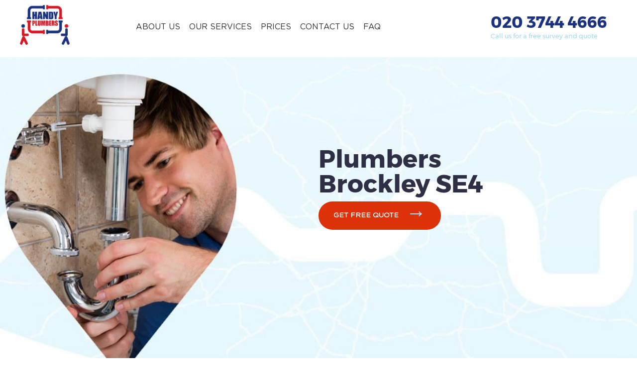

--- FILE ---
content_type: text/html; charset=UTF-8
request_url: https://www.handyplumbers.co.uk/brockley-se4/
body_size: 6860
content:






<!doctype html>
<html lang="en">
<head>
<meta charset="utf-8">
<meta name="viewport" content="width=device-width, initial-scale=1.0">
<title>Plumbers Brockley SE4 | The Best Boiler Installation</title>
<link rel="preconnect" href="https://cdnjs.cloudflare.com/ajax/libs/font-awesome/6.5.1/css/all.min.css">

<meta name="apple-itunes-app" content="app-id=1265922131, affiliate-data=myAffiliateData, app-argument=myURL">
<link rel="icon" type="image/x-icon" href="https://www.handyplumbers.co.uk/favicon.ico" />
<link rel="shortcut icon" type="image/x-icon" href="https://www.handyplumbers.co.uk/favicon.ico" />
<meta name="description" content="Take advantage of the great offers on plumbing maintenance services we provide in Brockley SE4 because our experts can repair any plumbing leak." />
<meta name="keywords" content="" />
<meta name="google-site-verification" content="" />
<meta name="geo.region" content="GB" />
<meta name="geo.placename" content="London" />
<meta name="geo.position" content="51.4967770;-0.2706990" />
<meta name="ICBM" content="51.4967770, -0.2706990" />
<link href="https://www.handyplumbers.co.uk/css/style.min.css" rel="stylesheet" type="text/css" media="all"/>
<link rel="preload" type="image/webp" as="image" fetchpriority="high" href="https://www.handyplumbers.co.uk/pub/home-header.webp" media="(min-width: 992px)">
<link rel="preload" type="image/webp" as="image" fetchpriority="high" href="https://www.handyplumbers.co.uk/pub/home-header_mobile.webp" media="(max-width: 991px)">
<link rel="preload" type="font/woff2" as="font" fetchpriority="high" href="https://www.handyplumbers.co.uk/fonts/Montserrat-Regular.woff2" crossorigin="anonymous">
<link rel="preload" type="font/woff2" as="font" fetchpriority="high" href="https://www.handyplumbers.co.uk/fonts/GothamRoundedBook.woff2" crossorigin="anonymous">
<link rel="preload" type="font/woff2" as="font" fetchpriority="high" href="https://www.handyplumbers.co.uk/fonts/Montserrat-Bold.woff2" crossorigin="anonymous">
<link rel="preload" type="font/woff2" as="font" fetchpriority="high" href="https://www.handyplumbers.co.uk/fonts/Montserrat-Light.woff2" 	crossorigin="anonymous">


<script src="https://www.handyplumbers.co.uk/js/lazy-load.js" defer></script>
</head>
<body itemscope itemtype="//schema.org/Plumber">
<div id="fb-root"></div>
<header>
	<div class="container">
		<div class="logoBox">
			<a href="https://www.handyplumbers.co.uk/"><img src="https://www.handyplumbers.co.uk/pub/logo.png" itemprop="image" alt="Handy Plumbers" /></a> 
		</div>
		<div class="phone"><a href="tel:02037444666" title="020 3744 4666" rel="nofollow">020 3744 4666</a><br>Call us for a free survey and quote</div>
<nav>
	<ul class="levelmenu">
					<li >
									<a href="/about-us/">About us</a>
							</li>
					<li  class="level2">
									<div class="menu-title">Our Services</div>
					<div class="container">
						<ul class="level2menu">
															<li class="level3"> <a class="level3Toggle" href="https://www.handyplumbers.co.uk/boiler-installation/"><span>Boiler Installation</span> </a> </li>
															<li class="level3"> <a class="level3Toggle" href="https://www.handyplumbers.co.uk/combi-boiler-installation/"><span>Combi Boiler</span> </a> </li>
															<li class="level3"> <a class="level3Toggle" href="https://www.handyplumbers.co.uk/landlord-gas-safety-record/"><span>Landlord Gas Safety Record</span> </a> </li>
															<li class="level3"> <a class="level3Toggle" href="https://www.handyplumbers.co.uk/power-flushing/"><span>Power Flushing</span> </a> </li>
															<li class="level3"> <a class="level3Toggle" href="https://www.handyplumbers.co.uk/gas-safety/"><span>Gas Safety</span> </a> </li>
													</ul>
					</div>
							</li>
					<li >
									<a href="/prices/">Prices</a>
							</li>
					<li >
									<a href="/contact-us/">Contact us</a>
							</li>
					<li >
									<a href="/faq/">FAQ</a>
							</li>
			</ul>
</nav>	</div>
</header>
<div class="headerFix"></div>
	<div class="slider"> 
		<div class="sliderBox inner" style="background: url('https://www.handyplumbers.co.uk/pub/area-2.jpg') no-repeat center">
			<div class="container">
				<div class="fl-50">&nbsp;</div>
				<div class="fl-50">
					<div class="title" style="margin-top: 150px;">Plumbers Brockley SE4</div>
					<a href="https://www.handyplumbers.co.uk/contact-us/" class="button">Get Free Quote</a>
				</div>
				<div class="clear"></div>
			</div>
		</div>
	</div>
<main> 
												<div class="container">
	<div class="fl-66">
		<div class="area_box">
			<p style="text-align: justify;">For all your plumbing needs in Brockley there is no better place to go than Handy Plumbers. We are a long established and highly trusted team of Gas Safe registered engineers working across the SE4 area. We offer a wide variety of <strong>plumbing services</strong> at low prices, while still offering great quality. We will help put your mind at ease when it comes to boiler installation and plumbing jobs. So if you need help from the experts call us on <a href="tel:020 3744 4666" class="telNumb" title="Call free 020 3744 4666">020 3744 4666</a>. We offer a wide variety of services, and our boiler installers Brockley are second to none, so give us a try today and we know you won't be disappointed.</p>
		</div>
		<div class="center" style="margin: 20px 0";><a href="/prices/"><img src="/pub/prices-b2.jpg" alt="Prices"></a></div>
		<div class="area_box">
			<h2 style="text-align: left;">The Cheapest Gas Boiler Replacement Service in Brockley</h2>
<p style="text-align: justify;">Just because you need a <span style="text-decoration: underline;">gas boiler replacement in Brockley</span> doesn&rsquo;t mean you want to spend loads of money getting it done. At Handy Plumbers we understand that which is why our Brockley plumbing services are priced to be as low as we can get away with. We work on recommendations and repeat business so when we keep our prices down it makes sure you get a great deal and we can keep on helping the people of SE4 with boiler replacement. We promise to beat anyone else on price so call us on <a href="tel:020 3744 4666" class="telNumb" title="Call free 020 3744 4666">020 3744 4666</a> today to get a free quote!</p>
<h3 style="text-align: left;">High Quality Emergency Plumbers in SE4</h3>
<p style="text-align: justify;">When you need someone to help with plumbing, you need to make sure that whoever you hire is a qualified professional in SE4. Luckily that&rsquo;s something you never have to worry about at Handy Plumbers because we fully bet and check all of our plumbers before they come on board. We only hire Gas Safe registered engineers in Brockley, and when they join they get plenty of extra training too. It&rsquo;s what sets our service apart from the rest in Brockley so why not call <a href="tel:020 3744 4666" class="telNumb" title="Call free 020 3744 4666">020 3744 4666</a> and see for yourself. We have the very best boiler installers and plumbing experts so see how they can help you.</p>
		</div>
		<div class="center" style="margin: 20px 0";><a href="/contact-us/"><img src="/pub/contact-b2.jpg" alt="Contact us"></a></div>
		<div class="area_box">
			<h3>Outstanding Plumbing Services in Brockley SE4</h3>
<p style="text-align: justify;">Do you want a cheap, fast and reliable team of plumbers? Do you want a service that can help with everything from boilers to a power flush for your heating in Brockley? Do you want to relax knowing that your chosen service has done a top quality job without you having to check? If so then Handy Plumbers is the team for you! We offer all this and so much more in Brockley, so be sure to check us out next time you&rsquo;ve got plumbing problems in SE4. <strong>Our extensive plumbing services are perfect for all situations</strong>, and we have emergency plumbers on hand for any urgent issues, so keep us on speed dial.</p>
<h3>What&rsquo;s to See in Brockley</h3>
<p style="text-align: justify;">Located in the London Borough of Lewisham in the south east of the city, Brockley used to be an area of woodland, and was once part of Kent before it was a London district. Brockley is popular with nature lovers thanks to the abundance of green spaces in the area. These include Blythe Hill, Brockley and Ladywell cemeteries, and Hilly Fields. It is also the location of an art installation of a stone circle, and there is also Brockley Nature Reserve to enjoy. Former residents of the area include singer Kate Bush, and comedian Spike Milligan. The area is served by Brockley railway station which is served by the overground and national rail and various bus services.</p>
		</div>
		<div class="center" style="margin: 20px 0";><a href=""><img src="/pub/call-b2.jpg" alt="020 8114 9212"></a></div>
		<div class="area_box">
			<h3>Enjoy the Results of Professional Boiler Installation SE4</h3>
<p style="text-align: justify;">We can&rsquo;t deny that plumbing is hardly the most exciting thing for most people. After all, who apart from our Brockley plumbers, gets excited about a power flush? Probably not many people. But we do know <span style="text-decoration: underline;">you will be excited once our Gas Safe engineers</span> are finished with your boiler installation and you can enjoy heat and hot water again in Brockley. So if you&rsquo;re ready to get things fixed in your SE4 home call our gas safe team today and they&rsquo;ll make it happen. We are always ready to help out so just get in touch and we'll be happy to help however we can.<br /><br /></p>
		</div>
	</div>
	<div class="fl-33 center">
	<p style="text-transform: uppercase;">What we do</p>
	<ul class="services">
		<li>
			<a href="/landlord-gas-safety/"><img src="/pub/area-i1.png" alt="">
			<p>Landford Gas Safety</p></a>
		</li>
		<li>
			<a href="/power-flushing/"><img src="/pub/area-i2.png" alt="">
			<p>Power Flushing</p></a>
		</li>
		<li>
			<a href="/boiler-installation/"><img src="/pub/area-i3.png" alt="">
			<p>Boiler Installation</p></a>
		</li>
		<li>
			<a href="/combi-boiler/"><img src="/pub/area-i4.png" alt="">
			<p>Combi Boiler</p></a>
		</li>
		<li>
			<a href="/gas-safety/"><img src="/pub/area-i5.png" alt="">
			<p>Gas Safety</p></a>
		</li>
	</ul>
	<div class="clear center">
		<br><br>
		<a href="/contact-us/"><img src="/pub/quote-b.jpg" alt=""></a>
	</div>
</div>	<div class="clear"></div>
	<ul id="area_links">
					<li>
				<a href="https://www.handyplumbers.co.uk/bromley-br1/">Plumbers Bromley BR1</a>
			</li>
					<li>
				<a href="https://www.handyplumbers.co.uk/kennington-se11/">Plumbers Kennington SE11</a>
			</li>
					<li>
				<a href="https://www.handyplumbers.co.uk/biggin-hill-tn16/">Plumbers Biggin Hill TN16</a>
			</li>
					<li>
				<a href="https://www.handyplumbers.co.uk/addington-cr0/">Plumbers Addington CR0</a>
			</li>
					<li>
				<a href="https://www.handyplumbers.co.uk/greenwich-se10/">Plumbers Greenwich SE10</a>
			</li>
					<li>
				<a href="https://www.handyplumbers.co.uk/blackheath-se3/">Plumbers Blackheath SE3</a>
			</li>
					<li>
				<a href="https://www.handyplumbers.co.uk/deptford-se8/">Plumbers Deptford SE8</a>
			</li>
					<li>
				<a href="https://www.handyplumbers.co.uk/docklands-se16/">Plumbers Docklands SE16</a>
			</li>
					<li>
				<a href="https://www.handyplumbers.co.uk/abbey-wood-se2/">Plumbers Abbey Wood SE2</a>
			</li>
					<li>
				<a href="https://www.handyplumbers.co.uk/bromley-common-br2/">Plumbers Bromley Common BR2</a>
			</li>
			</ul>
</div>
						</main>




<footer>
	<div class="container">
		<div class="fl-20">
			<div class="mapBox">
	<img src="https://www.handyplumbers.co.uk/pub/uk_map.png" alt="" usemap="#Map" />
	<map name="Map" id="Map">
		 <area alt="Central London" title="Central London" href="https://www.handyplumbers.co.uk/central-london/" shape="poly" coords="92,117,110,142,141,131,145,108,114,106" />
		<area alt="West London" title="West London" href="https://www.handyplumbers.co.uk/west-london/" shape="poly" coords="2,121,60,120,81,114,94,125,109,146,89,155,83,165,69,165,49,152,49,161,41,161,14,146" />
		<area alt="North West London" title="North West London" href="https://www.handyplumbers.co.uk/north-west-london/" shape="poly" coords="32,114,83,110,113,101,103,87,79,67,68,62,67,39,55,26,39,26" />
		<area alt="North London" title="North London" href="https://www.handyplumbers.co.uk/north-london/" shape="poly" coords="65,28,76,57,111,83,116,101,142,101,148,77,159,31,132,18,107,18" />
		<area alt="East London" title="East London" href="https://www.handyplumbers.co.uk/east-london/" shape="poly" coords="146,129,158,128,165,146,178,142,178,128,223,124,212,89,200,59,185,56,192,34,182,2,169,3" />
		<area alt="South West London" title="South West London" href="https://www.handyplumbers.co.uk/south-west-london/" shape="poly" coords="38,169,59,162,82,172,109,153,126,157,125,177,125,188,122,194,129,217,119,230,89,225,69,231,47,196" />
		<area alt="South East London" title="South East London" href="https://www.handyplumbers.co.uk/south-east-london/" shape="poly" coords="165,149,182,147,185,135,226,127,244,128,257,135,252,153,229,161,229,179,209,204,194,195,167,206,158,225,142,231,134,210,128,195,128,168,127,148,157,134" />
	</map>
</div>
		</div>		
		<div class="fl-40"> 
			<div class="phone">
				<a href="tel:02037444666"><span itemprop="telephone">020 3744 4666</span></a>
			</div>
			<address>
				<span class="blue">Opening Hours: </span><data value="Mo-Su 07:00-00:00" itemprop="openingHours">Monday to Sunday, 07:00-00:00</data><br>
				<span>Company name: </span><span itemprop="name">Handy Plumbers</span><br/>
				<div itemprop="address" itemscope itemtype="//schema.org/PostalAddress">
					<span>Street address: </span><span itemprop="streetAddress">24 Southwark St</span><br>
					<span>Postal code: </span><span itemprop="postalCode">SE1 1TY</span><br/>
					<span>City: </span><span itemprop="addressLocality">London</span><br/>
					<span>Country: </span><span itemprop="addressCountry">United Kingdom</span><br/>
				</div>
				<div itemprop="geo" itemscope itemtype="//schema.org/GeoCoordinates">
					<span>Latitude: </span>51.4967770 <span>Longitude: </span>-0.2706990
					<meta itemprop="latitude" content="51.4967770" />
					<meta itemprop="longitude" content="-0.2706990" />
				</div>
				<span>E-mail: </span><span itemprop="email"><a href="mailto:office@handyplumbers.co.uk" rel="nofollow" title="Send E-mail">office@handyplumbers.co.uk</a></span><br/>
				<span>Web: </span><a itemprop="url" rel="nofollow" href="https://www.handyplumbers.co.uk/">https://www.handyplumbers.co.uk/</a><br/>
			</address>
            <div class="footer-payment-icons">
				<img src="/images/payments.png" alt="Payments powered by Stripe (Pay with Visa, Mastercard, Maestro, American Express, Union Pay, PayPal)"><br>
			</div>
		</div>
		<div class="fl-20">
			<ul>
									<li><a href="https://www.handyplumbers.co.uk/about-us/">About us</a></li>
									<li><a href="https://www.handyplumbers.co.uk/prices/">Prices</a></li>
									<li><a href="https://www.handyplumbers.co.uk/blog/">Blog</a></li>
									<li><a href="https://www.handyplumbers.co.uk/testimonials/">Testimonials</a></li>
									<li><a href="https://www.handyplumbers.co.uk/contact-us/">Contact us</a></li>
									<li><a href="https://www.handyplumbers.co.uk/faq/">FAQ</a></li>
							</ul>
		</div>
		<div class="fl-20 social-icons-container">
			<div class="socialBox">
				<ul class="social-icons">
					        <!-- Default social icons if $social_links is not available -->
        <li><a href="#" target="_blank" rel="noopener" aria-label="Facebook"><i class="fab fa-facebook-f"></i></a></li>
        <li><a href="#" target="_blank" rel="noopener" aria-label="Twitter"><i class="fab fa-twitter"></i></a></li>
        <li><a href="#" target="_blank" rel="noopener" aria-label="Instagram"><i class="fab fa-instagram"></i></a></li>
        <li><a href="#" target="_blank" rel="noopener" aria-label="LinkedIn"><i class="fab fa-linkedin-in"></i></a></li>
        <li><a href="#" target="_blank" rel="noopener" aria-label="Pinterest"><i class="fab fa-pinterest"></i></a></li>
    				</ul>
			</div>
		</div>
			</div>
</footer>


			<script>
			var resource = document.createElement('link');
			resource.setAttribute("rel", "stylesheet");
			resource.setAttribute("href","https://cdnjs.cloudflare.com/ajax/libs/font-awesome/6.5.1/css/all.min.css");
			resource.setAttribute("integrity","sha512-DTOQO9RWCH3ppGqcWaEA1BIZOC6xxalwEsw9c2QQeAIftl+Vegovlnee1c9QX4TctnWMn13TZye+giMm8e2LwA==")
			resource.setAttribute("type","text/css");
			resource.setAttribute("crossorigin","anonymous");
			resource.setAttribute("referrerpolicy","no-referrer");
			var head = document.getElementsByTagName('head')[0];
			head.appendChild(resource);
			</script>
			<script>
			var resource = document.createElement('link');
			resource.setAttribute("rel", "stylesheet");
			resource.setAttribute("href","https://cdnjs.cloudflare.com/ajax/libs/Swiper/11.0.5/swiper-bundle.css");
			resource.setAttribute("integrity","sha512-pmAAV1X4Nh5jA9m+jcvwJXFQvCBi3T17aZ1KWkqXr7g/O2YMvO8rfaa5ETWDuBvRq6fbDjlw4jHL44jNTScaKg==")
			resource.setAttribute("type","text/css");
			resource.setAttribute("crossorigin","anonymous");
			resource.setAttribute("referrerpolicy","no-referrer");
			var head = document.getElementsByTagName('head')[0];
			head.appendChild(resource);
			</script>
			<script>
			var resource = document.createElement('link');
			resource.setAttribute("rel", "stylesheet");
			resource.setAttribute("href","https://www.handyplumbers.co.uk/js/testimonials/google_testimonials.css");
			resource.setAttribute("type","text/css");
			var head = document.getElementsByTagName('head')[0];
			head.appendChild(resource);
			</script>
			<script>
			var resource = document.createElement('link');
			resource.setAttribute("rel", "stylesheet");
			resource.setAttribute("href","https://www.handyplumbers.co.uk/css/faq.css");
			resource.setAttribute("type","text/css");
			var head = document.getElementsByTagName('head')[0];
			head.appendChild(resource);
			</script>





<script src="https://www.handyplumbers.co.uk/js/jquery.js"></script>
<script src="https://www.handyplumbers.co.uk/js/script.js" defer></script>
 
<script type="text/javascript">
	// lightbox.option({
		// 'positionFromTop': 300,
		// 'disableScrolling': true
	// })
	$(document).ready(function () {
		// var owl = $('.owl-carousel');
		// owl.owlCarousel({
			// loop: true,
			// autoplay: true,
			// autoplayTimeout: 3000,
			// autoplaySpeed: 3000,
			// items: 1,
			// thumbs: true,
			// thumbImage: false,
			// thumbContainerClass: 'owl-thumbs',
			// thumbItemClass: 'owl-thumb-item'
		// });
		/*var owl2 = $('.owl-carousel2');
		owl2.owlCarousel({
			loop: true,
			autoplay: true,
			autoplayTimeout: 3000,
			autoplaySpeed: 3000,
			items: 1,
			thumbs: false
		});*/
		
		$(window).scroll(function () {
			if ($(this).scrollTop() > 100) {
				$('.toTop').fadeIn();
			} else {
				$('.toTop').fadeOut();
			}
		});
		$('.toTop').click(function () {
			$("html, body").animate({
				scrollTop: 0
			}, 600);
			return false;
		});
		
		// $('.owl-thumbs:first').append('<div class="owl-thumb-all"><a href="//handycleaners.com/our-services/">View all services <img src="../../images/arrowLilac.png" alt="" title=""></a></div>');
	});
		
	// wow = new WOW(
		// {
			// boxClass:     'wow',      // default
			// animateClass: 'animated', // default
			// offset:       0,          // default
			// mobile:       true,       // default
			// live:         true        // default
		// }
	// )
	// wow.init();
        
	$(window).scroll(function(){if($(window).scrollTop()>100){$("header").addClass("sticky")}else{$("header").removeClass("sticky")}});
	$('#menu').click(function(){
		$('ul.levelmenu').toggleClass('open');
	});
	$('.level2Toggle').click(function(){
		$('ul.level2menu').toggleClass('open');
	});
	// var options = {
		// useEasing : true,
		// useGrouping : false,
		// separator : ',',
		// decimal : '.',
		// prefix : '',
		// suffix : ''
	// };
        
	// var demo = new CountUp("myTargetElement", 0, 95, 0, 3, options);        
	// $('.testimonialsBox').waypoint({
		// handler: function(direction) {
			// demo.start();
			// this.destroy()
		// },
			// offset: '60%'
	// });
        
$(".mobileToggle").click(function(){if($("nav").hasClass("open-nav")){$("nav").removeClass("open-nav")}else{$("nav").addClass("open-nav")}});
</script> 
 
<a class="toTop" data-scroll-nav="1" style="display: none;" href="#" aria-label="Back to top">⇪</a> 

<script src="https://www.handyplumbers.co.uk/js/testimonials/timeAgo.js" defer></script>
<script src="https://cdnjs.cloudflare.com/ajax/libs/Swiper/11.0.5/swiper-bundle.js"
  integrity="sha512-hRhHH3+D9xVKPpodEiYzHWIG8CWbCjp7LCdZ00K3/6xsdC3iT0OlPJLIwxSMEl07gya1Ae8iAqXjMMLpzqqh0w=="
  crossorigin="anonymous" referrerpolicy="no-referrer" defer></script>
<script src="https://www.handyplumbers.co.uk/js/testimonials/google_carousel.js" defer></script>
<script src="https://www.handyplumbers.co.uk/js/faq.js" defer></script>

<script defer src="https://static.cloudflareinsights.com/beacon.min.js/vcd15cbe7772f49c399c6a5babf22c1241717689176015" integrity="sha512-ZpsOmlRQV6y907TI0dKBHq9Md29nnaEIPlkf84rnaERnq6zvWvPUqr2ft8M1aS28oN72PdrCzSjY4U6VaAw1EQ==" data-cf-beacon='{"version":"2024.11.0","token":"85d55e346dd94c6eb9bcd39bda92dd12","r":1,"server_timing":{"name":{"cfCacheStatus":true,"cfEdge":true,"cfExtPri":true,"cfL4":true,"cfOrigin":true,"cfSpeedBrain":true},"location_startswith":null}}' crossorigin="anonymous"></script>
<script>(function(){function c(){var b=a.contentDocument||a.contentWindow.document;if(b){var d=b.createElement('script');d.innerHTML="window.__CF$cv$params={r:'9c0a85753f5cade0',t:'MTc2ODg2OTYzNQ=='};var a=document.createElement('script');a.src='/cdn-cgi/challenge-platform/scripts/jsd/main.js';document.getElementsByTagName('head')[0].appendChild(a);";b.getElementsByTagName('head')[0].appendChild(d)}}if(document.body){var a=document.createElement('iframe');a.height=1;a.width=1;a.style.position='absolute';a.style.top=0;a.style.left=0;a.style.border='none';a.style.visibility='hidden';document.body.appendChild(a);if('loading'!==document.readyState)c();else if(window.addEventListener)document.addEventListener('DOMContentLoaded',c);else{var e=document.onreadystatechange||function(){};document.onreadystatechange=function(b){e(b);'loading'!==document.readyState&&(document.onreadystatechange=e,c())}}}})();</script></body>
</html>

--- FILE ---
content_type: text/css; charset=utf-8
request_url: https://www.handyplumbers.co.uk/css/style.min.css
body_size: 21810
content:
a,abbr,acronym,address,applet,article,aside,audio,big,blockquote,body,canvas,caption,center,cite,code,dd,del,details,dfn,div,dl,dt,embed,fieldset,figcaption,figure,footer,form,h1,h2,h3,h4,h5,h6,header,hgroup,html,iframe,img,ins,kbd,label,legend,li,mark,menu,nav,object,ol,output,p,pre,q,ruby,s,samp,section,small,span,strike,strong,sub,summary,sup,table,tbody,td,tfoot,th,thead,time,tr,tt,ul,var,video{margin:0;padding:0;border:0;font:inherit;font-size:100%;vertical-align:baseline}
:root{--main-bg-color:#ebdee8;--primary-color:#1b327e;--secondary-color:#F6EFEC;--accent-color:#EDBE30;--footer-text:#000;--button-text:#000;--cities-hover:rgb(240 193 225 / 40%);--services-text-hover:#000}
ol,ul{list-style:none}
table{border-collapse:collapse;border-spacing:0}
caption,td,th{font-weight:400;vertical-align:middle}
blockquote,q{quotes:none}
blockquote:after,blockquote:before,q:after,q:before{content:"";content:none}
a img{border:none;max-width:100%}
article,aside,details,figcaption,footer,header,hgroup,main,menu,nav,section,summary{display:block}
b,strong{font-weight:700}
*,:after,:before{-moz-box-sizing:border-box;-webkit-box-sizing:border-box;box-sizing:border-box}
.blog section img,.blog section span,a,input,textarea{-moz-transition:all .4s ease-out;-o-transition:all .4s ease-out;-webkit-transition:all .4s ease-out;transition:all .4s ease-out}
body,html{font-family:Gotham Rounded,sans-serif;font-size:14px;line-height:normal}
a{color:#7d3785;font-weight:700;text-decoration:none}
.headerTitle,.title,h1,h2,h3,h4,h5,h6,p{font-family:Montserrat,sans-serif;color:#2e2f44}
h1{font-size:40px}
h2{font-size:36px}
h3{font-size:32px}
#area_links{overflow:hidden;margin:20px 0}
#area_links li{float:left;width:calc(50% - 40px);padding:10px 20px;min-height:60px;background:#f0fafc;border-radius:50px;line-height:50px;position:relative;margin:5px}
#area_links li a{color:#9ddaf6}
#area_links li:nth-child(odd){clear:both}
#area_links li::after{content:url('/pub/area-arrow.png');position:absolute;right:20px;top:15px}
.container{width:1200px;margin:0 auto;display:block;padding:30px 0;overflow:hidden}
@font-face {font-family: 'Montserrat';src: url('../fonts/Montserrat-Regular.woff2') format('woff2');font-weight: 400;font-style: normal;font-display: swap;}
@font-face {font-family: 'Gotham Rounded';src: url('../fonts/GothamRoundedBook.woff2') format('woff2');font-weight: normal;font-style: normal;font-display: swap;}
@font-face {font-family: 'Montserrat';src: url('../fonts/Montserrat-Bold.woff2') format('woff2');font-weight: 700;font-style: normal;font-display: swap;}
@font-face {font-family: 'Montserrat';src: url('../fonts/Montserrat-Light.woff2') format('woff2');font-weight: 300;font-style: normal;font-display: swap;}
.btn.image{background:#76b145;border-radius:5px;clear:both;color:#fff;display:block;font-size:15px;font-weight:700;margin:10px auto 0;padding:10px 5px 8px 40px;text-align:center;width:173px;cursor:pointer;background-image:url(/images/photo_upload.png);background-position:5px center;background-repeat:no-repeat;border:1px solid #fff}
.btn.image:hover{background-color:#00beeb}
@keyframes slidy{
0%{left:0}
10%{left:0}
20%{left:-100%}
30%{left:-100%}
40%{left:-200%}
50%{left:-200%}
60%{left:-300%}
70%{left:-300%}
80%{left:-400%}
90%{left:-400%}
100%{left:-500%}
}
div#slider{overflow:hidden;height:436px}
div#slider figure img{width:330px;float:left}
div#slider figure{position:relative;width:700%;margin:0;left:0;text-align:left;font-size:0;animation:20s slidy infinite}
.lt2{color:#812e93;margin:20px 0;text-align:center}
.lt3{color:#812e93;font-size:26px;margin-bottom:20px}
.moduleBox>p{margin-bottom:30px;text-shadow:1px 1px 0 #fff}
.telNumb{white-space:nowrap}
header{background:#fff;clear:both;display:block;float:left;padding:10px 0 0;position:fixed;width:100%;z-index:10000;transition:all .4s ease}
header.app_header{box-shadow:none;background:0 0}
.headerFix{height:115px}
header.sticky{padding:5px 0 0;box-shadow:0 0 5px #777;transition:all .5s ease;background:rgba(255,255,255,.95) none repeat scroll 0 0}
header.sticky .logoBox img{height:70px;transition:all .4s ease}
header .logoBox img{transition:all .4s ease;max-width:100px}
header .container{padding:0}
header .logoBox{float:left}
header nav{float:right;width:60%;margin-top:35px}
header.sticky .phone{margin-top:10px}
#menu{padding:20px;border:4px solid #dd3109;border-radius:50px;z-index:11;position:relative;background:#fff}
header nav ul{display:block}
header nav li{display:inline-block;text-align:center;margin:0 7px}
header nav li .menu-title,header nav li a{color:#2c2c2c;font-family:"Gotham Rounded",sans-serif;font-weight:400;text-transform:uppercase;font-size:16px;padding-bottom:27px}
#header nav ul li.active,#header nav ul li:hover,header nav li .menu-title:hover,header nav li a:hover{transition:all .1s ease;color:#d71925;cursor:pointer}
.phone{float:right;margin-top:15px;margin-right:20px;font-family:montserrat;color:#9ddaf6;font-size:13px;font-weight:400}
.phone a{font-size:32px;color:#1b3281;font-weight:700}
.phone a:hover{color:#d71925}
.phone>img{vertical-align:-2px}
.slider{clear:both;max-width:1920px;margin:0 auto}
main{max-width:1920px;margin:0 auto}
p{font-size:20px;margin:10px 0;line-height:35px}
.b1{background:url('/pub/b1.jpg') no-repeat;background-size:cover;height:140px;line-height:25px;padding:50px 30px 50px 270px}
.b1 a,.b2 a{color:#da310a}
.b2{background:url('/pub/b2.jpg') no-repeat;height:160px;background-size:cover;padding:50px 20px 50px 380px;line-height:25px}
.center img{max-width:100%}
.home-2{background:url('/pub/home-4.jpg') no-repeat center top;min-height:630px}
.boiler-1{background:url('/pub/boiler-3.jpg') no-repeat center top;min-height:490px}
.combi-1{background:url('/pub/combi-3.jpg') no-repeat center top;min-height:570px}
.price-1{background:url('/pub/price-3.jpg') no-repeat center top;min-height:450px}
.landlord-1{background:url('/pub/landlord-gas-safety-3.jpg') no-repeat center top;min-height:827px}
.power-flushing-1{background:url('/pub/power-flushing-3.jpg') no-repeat center top;min-height:590px}
.slider .sliderBox{min-height:696px;background-size:cover!important;text-align:left}
.slider .sliderBox .sliderTitle .headerText{font-size:18px;line-height:30px}
.slider .sliderBox .sliderTitle .headerTitle,.title{font-weight:700;line-height:50px;font-size:50px;max-width:400px}
.contact-phone p{font-size:15px;line-height:15px;padding-bottom:10px}
.contact-phone a{font-size:40px;vertical-align:middle;color:#000}
.slider .sliderBox .sliderTitle p span{font-size:28px}
.slider .sliderBox .sliderTitle span,.title span{background:url('/pub/wave.png') repeat-x;white-space:nowrap}
.faq-a{display:none;width:calc(100% - 30px);height:auto;padding-left:30px;font-size:18px;line-height:30px;padding-top:15px}
.faq-box{background:#f2fcfe;margin:10px 0;padding:10px 20px;border-radius:5px;cursor:pointer}
.faq-q p{color:#54bef2;font-weight:700;width:calc(100% - 50px);display:inline-block;text-transform:uppercase;vertical-align:middle;margin:0 0 11px 0}
.faq-q:before{background:url('/pub/faq-arrow.png') no-repeat;height:20px;width:20px;content:' ';display:inline-block;background-size:20px 20px;margin-right:10px}
.faq-box.open .faq-a{visibility:visible;display:block;width:calc(100% - 30px);height:auto;padding-left:30px}
.faq-box.open .faq-q:before{transform:rotate(180deg)}
.button{background:#dd3109;padding:20px 30px;display:inline-block;border-radius:50px;margin-top:10px;color:#fff;text-transform:uppercase;border:none;cursor:pointer}
.button:after{content:'→';margin-left:15px;font-size:40px;line-height:0;display:inline-block;vertical-align:sub;color:#aee6ff;font-weight:700}
.slider .sliderBox .sliderTitle{width:40%;float:left;margin-top:90px}
.slider .sliderBox .sliderTitle .bookNow{margin:20px 0;display:inline-block}
.slider .sliderBox .sliderTitle .bookNow.blue{background:#00beeb}
.slider .sliderBox .sliderTitle .bookNow.blue:hover{background:#76b145}
.specialOffers{text-align:center}
.specialOffers h1{color:#814688;margin-bottom:10px}
.specialOffers p:first-of-type{width:60%;margin:0 auto}
.specialOffers li p{width:auto}
.specialOffers ul{margin-top:30px}
.specialOffers li{display:inline-block;width:33%;vertical-align:top}
.specialOffers ul li span{color:#85bb39;display:block;font-size:16px;margin:5px auto}
.specialOffers ul li a{font-family:"Gotham Rounded",sans-serif;text-transform:uppercase;font-weight:400;font-size:15px}
.specialOffers ul li a img{vertical-align:-1px}
.hexagon{position:relative;margin:100px auto;width:190px;height:110px;background-image:url(../images/icon_offer_03.png);background-position:center center;z-index:1;line-height:110px;text-align:center;font-family:sans-serif;font-size:15px;font-weight:700;letter-spacing:6px;color:#fff;color:rgba(255,255,255,.5);cursor:pointer;transition:color .5s ease,text-shadow .5s ease}
.hexagon:hover{color:#fff;text-shadow:0 0 10px #fff}
.hexagon .face1,.hexagon .face2{position:absolute;top:0;left:0;width:100%;height:100%;overflow:hidden;background:inherit;z-index:-1;backface-visibility:hidden}
.hexagon .face1:before,.hexagon .face2:before{content:'';position:absolute;width:220px;height:220px;background:inherit}
.hexagon .face1{transform:rotate(60deg)}
.hexagon .face1:before{left:0;transform-origin:left top;transform:rotate(-60deg) translate(-110px,0)}
.hexagon .face2{transform:rotate(-60deg)}
.hexagon .face2:before{right:0;transform-origin:right top;transform:rotate(60deg) translate(110px,0)}
.moduleBlue{background:#009ae4;color:#fff;text-align:center;min-height:780px}
.moduleBlue h2{font-size:52px}
.moduleBlue .container>p{margin:0 auto;width:60%}
.moduleBlue li{width:200px;display:block;position:relative}
.moduleBlue li img{position:absolute}
.moduleBlue li .bookNow img{position:relative}
.moduleBlue li img:hover{animation-duration:.75s;animation-iteration-count:1;animation-name:hvr-buzz-out;animation-timing-function:linear}
.moduleBlue li .bookNow img:hover{animation-name:none}
.outstandingOffers.moduleBlue{background:#009ae4 url(../images/outstanding_points.png) no-repeat scroll center 180px}
.outstandingOffers.moduleBlue li:first-child{margin-top:70px;text-align:right}
.outstandingOffers.moduleBlue li:first-child img{margin-left:180px;margin-top:0}
.outstandingOffers.moduleBlue li:nth-child(2){font-size:20px;margin-left:370px;margin-top:130px;text-align:center;width:32%}
.outstandingOffers.moduleBlue li:nth-child(3){margin-left:80px;margin-top:10px;text-align:right}
.outstandingOffers.moduleBlue li:nth-child(3) img{margin-left:210px}
.outstandingOffers.moduleBlue li:nth-child(4){float:right;margin-right:100px;margin-top:-380px;text-align:left}
.outstandingOffers.moduleBlue li:nth-child(4) img{margin-left:-280px;margin-top:-30px}
.outstandingOffers.moduleBlue li:nth-child(5){float:right;margin-right:40px;margin-top:-50px;text-align:left}
.outstandingOffers.moduleBlue li:nth-child(5) img{margin-left:-180px;margin-top:-70px}
.outstandingOffers.moduleBlue li:nth-child(6){margin:110px auto 0;text-align:left}
.aboutStandFor.moduleBlue li img{position:relative;display:block;margin:0 auto;padding-bottom:3px}
.aboutStandFor.moduleBlue{background:#009ae4 url(../images/about/about_stang_bg.png) no-repeat scroll center bottom;min-height:740px}
.aboutStandFor.moduleBlue li:first-child{margin-top:290px;margin-left:90px;text-align:left}
.aboutStandFor.moduleBlue li:nth-child(2){margin-top:-305px;margin-left:200px;text-align:left}
.aboutStandFor.moduleBlue li:nth-child(3){margin:-245px auto;text-align:center}
.aboutStandFor.moduleBlue li:nth-child(4){margin-top:265px;margin-left:710px;text-align:right}
.aboutStandFor.moduleBlue li:nth-child(5){margin-top:55px;margin-left:830px;text-align:right}
.bookNow{background:#76b145;border-radius:5px;clear:both;color:#fff;display:block;font-size:16px;font-weight:400;margin:10px auto 0;padding:15px 0;text-align:center;text-transform:uppercase;width:160px;border:0;cursor:pointer}
.bookNow:hover{background:#00beeb}
.bookNow.blue:hover{background:#76b145}
.affordableCost{background:url(../images/costBg.jpg) no-repeat bottom right #ebe8f4;overflow:hidden}
.affordableCost .container{overflow:hidden;padding:40px 0}
.affordableCost h2{color:#7e4187;font-size:45px;text-shadow:1px 1px 0 #fff;padding-right:500px}
.affordableCost .container>p{width:45%;color:#4c4c4c;font-family:"Gotham Rounded",sans-serif;text-shadow:1px 1px 0 #fff}
.affordableCost h3{color:#7ab51c;margin-top:60px;text-shadow:1px 1px 0 #fff}
.affordableCost ul{margin-top:20px}
.affordableCost ul li{display:inline-block;vertical-align:top;width:9%;text-align:center;-moz-osx-font-smoothing:grayscale;backface-visibility:hidden;transform:translateZ(0);vertical-align:middle}
.affordableCost ul li:hover{animation-duration:.75s;animation-iteration-count:1;animation-name:hvr-buzz-out;animation-timing-function:linear}
.affordableCost ul li a{font-weight:400;color:#616062;font-size:15px;font-family:"Gotham Rounded",sans-serif;display:block;text-shadow:1px 1px 0 #fff}
.affordableCost ul li img{display:block;margin:0 auto 10px;height:70px}
.affordableCost .enjoy{margin-right:250px;position:absolute;right:0}
.affordableCost .bookNow{float:left;margin-top:20px}
.sellingPoints{overflow:hidden;background:url(../images/londonBg.png) no-repeat bottom center}
.sellingPoints .left{float:left;width:47%}
.sellingPoints .left h2{margin-bottom:20px;color:#702379}
.sellingPoints .right{float:right;width:52%}
.sellingPoints .mapBox{float:right;margin-bottom:100px;margin-top:25px;margin-left:40px}
.sellingPoints .mapBox p{padding-left:40px}
.sellingPoints .right h3{color:#702379;font-weight:700;margin-top:20px}
.sellingPoints .container .left img{float:left;margin-bottom:-1px}
.ecoFriendly{background:url(../images/ecoBg.png) no-repeat center 110px #75b041;color:#fff;min-height:590px;overflow:hidden}
.ecoFriendly .container{width:930px}
.ecoFriendly h2{text-align:center}
.ecoFriendly li:first-child{margin-left:20px;margin-top:60px}
.ecoFriendly li:nth-child(2){margin-left:350px;margin-top:60px}
.ecoFriendly li:nth-child(3){float:right;margin-top:-410px;margin-right:0}
.ecoFriendly li{display:block;position:relative;width:250px}
.ecoFriendly li p{font-size:26px;text-transform:uppercase}
.ecoFriendly li p span{display:block;text-transform:none;font-size:14px}
.ecoFriendly .moreInfo{margin-top:40px}
.ecoFriendly .iconEco{left:0;margin:30px auto 0;position:absolute;right:0}
.testimonialsBox{background:url(../images/testimonialsBg.png) no-repeat center 60px #f3f3f3;min-height:570px}
.testimonialsBox .container{overflow:hidden}
.testimonialsBox h2{font-size:64px;color:#702379}
.testimonialsBox .feedback{background:url(../images/feedbackBg.png) no-repeat center;overflow:hidden;width:325px;height:350px;float:left}
.testimonialsBox .feedback p{color:#fff;font-size:16px;font-style:italic;padding:90px 40px 0;text-align:left}
.testimonialsBox .positiveFeedback{float:right;margin-top:40px}
.testimonialsBox .positiveFeedback .jumbo{font-family:Billy,sans-serif;font-size:360px;color:#702379;line-height:.8}
.testimonialsBox .feedback .name{padding-top:0;font-style:normal;text-transform:uppercase;margin-top:10px;font-size:12px;margin-bottom:15px}
.positiveFeedback p img{padding-top:40px;vertical-align:top}
.positiveFeedback .positiveTitle{margin-left:10px;position:absolute}
footer{clear:both}
footer a{color:#000;font-weight:400}
footer .container>div:nth-child(3){padding:60px 40px 0;border-left:2px solid #9ddaf6;border-right:2px solid #9ddaf6}
footer .container>div{min-height:220px}
footer .phone{float:none}
data,footer span.blue{color:#9ddaf6;margin-bottom:10px;display:inline-block}
footer .socialBox{float:right;margin-left:40px}
footer .box{clear:both;overflow:hidden;margin-bottom:20px}
footer .footerColumn{display:inline-block;vertical-align:top}
footer .footerColumn:nth-of-type(2),footer .footerColumn:nth-of-type(4){width:25%}
footer .footerColumn:nth-of-type(3){width:45%;margin:0 25px}
footer .footerColumn .title{font-size:26px;margin-bottom:10px}
footer .footerColumn li a{line-height:1.8}
footer .footerColumn li a:hover{text-decoration:underline}
footer .footerColumn li::before{content:url("../images/footerArrow.png");margin-right:7px;vertical-align:1px}
footer .socialBox li{display:inline-block}
footer .phone img{float:left;margin-bottom:20px;margin-right:10px;margin-top:7px}
footer .phone>a{font-size:32px;line-height:1;margin:0;padding:0;color:#000}
footer .phone>a:hover{color:#00beeb}
footer .phone>span{font-size:13px;text-transform:uppercase}
footer .article>h3{font-size:24px;line-height:1;margin:10px 0}
footer .copyright{clear:both;display:block;float:left;font-size:13px;margin-top:20px;width:100%;text-align:center}
@keyframes hvr-buzz-out{
10%{transform:translateX(3px) rotate(2deg)}
20%{transform:translateX(-3px) rotate(-2deg)}
30%{transform:translateX(3px) rotate(2deg)}
40%{transform:translateX(-3px) rotate(-2deg)}
50%{transform:translateX(2px) rotate(1deg)}
60%{transform:translateX(-2px) rotate(-1deg)}
70%{transform:translateX(2px) rotate(1deg)}
80%{transform:translateX(-2px) rotate(-1deg)}
90%{transform:translateX(1px) rotate(0)}
100%{transform:translateX(-1px) rotate(0)}
}
#contact-form .bookNow{float:right;margin:0 10px 0 0}
.footerColumn #contact-form .stinput,.footerColumn #contact-form textarea{border:0}
#contact-form .stinput{border:none;margin-bottom:10px;padding:10px;width:96%;font-size:inherit;border-bottom:2px solid #a1e2f6;background:0 0}
#contact-form textarea{border:none;padding:10px 0;resize:none;width:98%;font-family:inherit;font-size:inherit;border-bottom:2px solid #a1e2f6;background:0 0;margin-bottom:20px}
#contact-form .imgValid{color:#a1e2f6}
#contact-form #contacttb td{width:50%}
#contact-form .imgValid{margin-top:10px}
#contact-form{margin-bottom:20px;margin-top:-15px}
#contact-form #label_antis{font-size:12px;font-style:italic}
#contact-form #contacttb{width:100%}
.mobileToggle{display:none}
.hoverEffect{background-image:url(../images/blueBg.png);background-position:center;background-repeat:no-repeat;background-size:auto auto;display:block;position:relative;width:232px}
.specialOffers li:first-child .hoverEffect{background-image:url(../images/violetBg.png)}
.specialOffers li:nth-child(2) .hoverEffect{background-image:url(../images/greenBg.png)}
.hoverEffect .bgImage{transition:all .4s ease 0;opacity:.3}
.hoverEffect .firstL{display:block;position:absolute;top:70px;right:0;left:0;margin:0 auto;transition:all .4s ease 0;z-index:1}
.hoverEffect:hover a{opacity:1}
.hoverEffect:hover img{opacity:1}
.toTop{display:none!important}
.wow{visibility:hidden}
.article.blog a{background:#00beeb;border-radius:5px;color:#fff;display:block;font-weight:700;margin-top:10px;padding:7px 10px;text-align:center;width:65px}
#owl-demo .owl-item,#owl-demo2 .owl-item,#owl-demo3 .owl-item{display:block;float:left}
#owl-demo2 .owl-item,#owl-demo3 .owl-item{position:relative;z-index:1}
.owl-theme .owl-controls .owl-page{display:inline-block;z-index:1;position:relative}
.owl-theme .owl-controls .owl-page span{display:block;width:12px;height:12px;margin:5px 7px;filter:Alpha(Opacity=50);opacity:.5;-webkit-border-radius:20px;-moz-border-radius:20px;border-radius:20px;background:rgba(255,255,255,.5)}
#owl-demo2 .owl-controls .owl-page span,#owl-demo3 .owl-controls .owl-page span{background:#79b245;width:22px;height:22px;opacity:1}
#owl-demo2 .owl-controls .owl-page.active span,#owl-demo2 .owl-controls .owl-page:hover span,#owl-demo3 .owl-controls .owl-page.active span,#owl-demo3 .owl-controls .owl-page:hover span,.serviceBottom.domesticCleaning #owl-demo3 .owl-controls .owl-page.active span,.serviceBottom.domesticCleaning #owl-demo3 .owl-controls .owl-page:hover span,.serviceBottom.windowCleaning #owl-demo3 .owl-controls .owl-page.active span,.serviceBottom.windowCleaning #owl-demo3 .owl-controls .owl-page:hover span{opacity:1;background:#702379}
.owl-theme .owl-controls .owl-page.active span,.owl-theme .owl-controls .owl-page:hover span{filter:Alpha(Opacity=100);opacity:1;background:#fff}
#owl-demo .owl-controls{display:block;margin:0 auto;text-align:center;width:200px}
#owl-demo2 .owl-controls,#owl-demo3 .owl-controls{display:block;position:absolute;text-align:left;width:700px}
#owl-demo2 .owl-controls{margin:-50px auto 0 20px}
#owl-demo3 .owl-controls{margin:-50px auto 0;left:0;right:0}
#owl-demo2,#owl-demo3{overflow:hidden;margin-top:80px}
#owl-demo2 .owl-page:nth-child(2),#owl-demo3 .owl-page:nth-child(2){margin:0 296px}
#owl-demo2 .owl-controls::before,#owl-demo3 .owl-controls::before{background:#79b245;content:"";display:block;height:3px;margin:0 auto 0 28px;position:absolute;top:14px;width:92%;z-index:0}
.aboutUsIntro{background:#f1eff8 url(../images/about/about_image_06.jpg) no-repeat scroll right top;overflow:hidden}
.aboutUsIntro .container{padding-bottom:0;overflow:visible}
.aboutUsIntro .moduleBox{float:left;width:40%}
.aboutUsIntro .moduleImage{float:right;width:55%}
.aboutUsIntro h1,.ourMissionIntro h1{text-align:left;color:#812e93;margin:20px 0;float:left;text-shadow:1px 1px 0 #fff}
.aboutUsIntro .moduleImage .layerTop{margin-bottom:-200px;margin-left:200px;position:relative}
.aboutUsIntro .moduleBox p{margin-bottom:30px;text-shadow:1px 1px 0 #fff}
.aboutUsIntro .bookNow{float:left}
.aboutUsIntro .moduleImage img{max-width:inherit}
.moduleImage{float:left;width:48%}
.moduleImage img{max-width:100%;float:left}
.moduleGradient{background:url(../images/about/about_second_bg.jpg) repeat-x top left;clear:both}
.moduleGradient .container{overflow:hidden}
.secondModule{display:block;float:right;width:50%;color:#575757;margin-top:20px;z-index:1;position:relative}
.moduleGradient .secondModule ul li{float:left;overflow:hidden}
.moduleGradient .secondModule ul li img{float:left;margin-right:30px;margin-bottom:40px}
.moduleGradient .secondModule ul li p{margin-top:15px;line-height:1.6}
.secondModule .phone{float:left;margin-left:105px;margin-top:30px}
.secondModule .phone a{font-size:42px;white-space:nowrap}
.secondModule .phone img{height:32px}
.exceptionalStandarts h2,.moduleGradient h2{color:#812e93;margin:10px 0 40px;text-align:center}
.exceptionalStandarts{overflow:hidden}
.exceptionalStandarts .container{padding-bottom:0}
.exceptionalStandarts .moduleImage{float:right;width:40%}
.exceptionalStandarts .moduleImage img{float:right}
.exceptionalStandarts .moduleBox p{line-height:1.6}
.exceptionalStandarts .moduleBox{float:left;margin-top:30px;width:60%}
.exceptionalStandarts .moduleBox p:nth-of-type(2) img{float:left}
.exceptionalStandarts .moduleBox p:nth-of-type(2){color:#009ae4}
a.tel{white-space:nowrap}
.ecoFriendly.about li:nth-child(3){margin-top:-335px}
.content p::after{content:" ";display:block;margin-bottom:20px}
.content p:last-child::after{margin-bottom:0}
.content .blueTitle{font-size:24px;color:#16afe6}
.content p .pp{color:#77b143;font-weight:700;font-size:16px;font-family:Arial Black,sans-serif}
.ourMissionIntro{background:#f1eff8 url(../images/ourMission/our_mission_image_01.jpg) no-repeat scroll center bottom;overflow:hidden;padding:70px 0 60px}
.ourMissionIntro .container{overflow:hidden;padding:0}
.ourMissionIntro h1{width:100%;margin:0}
.ourMissionIntro .moduleBox.left{float:left;width:35%}
.ourMissionIntro .moduleBox.right{float:right;width:30%}
.ourMissionIntro .moduleBox.left,.ourMissionIntro .moduleBox.right{margin-top:50px}
.ourMissionIntro .moduleBox.left p{margin-top:15px;text-shadow:1px 1px 0 #fff}
.ourMissionIntro .moduleBox.left img{display:inline-block;float:left;margin-right:10px}
.ourMissionIntro .moduleBox.left li{display:block;clear:both;margin:40px 0;overflow:hidden}
.ourMissionIntro .moduleBox.left li:first-child{margin-top:0}
.ourMissionIntro h2{margin-bottom:20px;color:#812e93;font-size:26px;text-shadow:1px 1px 0 #fff}
.ecoFriendly.ourMission{background:url(../images/ourMission/ecoMissionBg.png) no-repeat center 200px #75b041}
.ecoFriendly.ourMission p{text-align:center;margin-top:20px}
.ecoFriendly.ourMission li{text-align:center}
.ecoFriendly.ourMission li:first-child{margin-left:0;margin-top:150px}
.ecoFriendly.ourMission li:nth-child(2){margin-top:80px}
.ecoFriendly.ourMission li:nth-child(3){margin-top:-255px;margin-right:0}
.ecoFriendly.ourMission .iconEco{margin:60px auto 0}
.ourVision{overflow:hidden}
.benefitsService h2,.ourVision h2.lt2{text-align:left}
.ourVision .container{padding-bottom:0}
.ourVision .bookNow{float:left}
.ourVision .moduleImage{float:right;width:50%}
.ourVision .moduleBox{float:left;width:40%}
.ourVision .moduleImage>img:first-child{z-index:10}
.ourVision .moduleImage>img:nth-child(2){bottom:0;margin-left:-110px;z-index:0;position:relative;bottom:-106px}
.container.inner .rightMenu{float:right;width:27%}
.container.inner .leftContent{float:left;width:67%}
.wide{width:100%!important}
.rightMenu .serviceMenu{clear:both;margin-bottom:20px;overflow:hidden}
.container.inner .rightMenu .serviceMenu li:nth-child(odd){border-bottom:1px solid #79b245;border-right:1px solid #79b245}
.container.inner .rightMenu .serviceMenu li:nth-child(n+2){border-bottom:1px solid #79b245}
.container.inner .rightMenu .serviceMenu li:last-child{border-bottom:0}
.container.inner .rightMenu .serviceMenu li{float:left;min-height:70px;padding:15px 20px 0 10px;width:50%;line-height:1}
.container.inner .rightMenu .serviceMenu li a{font-weight:400;color:inherit;font-size:13px}
.container.inner .rightMenu .serviceMenu li a:hover{color:#0191ff}
.container.inner .rightMenu .serviceMenu .imageWrapper{float:left;margin-bottom:15px;margin-right:10px}
.serviceBottom.carpetCleaning,.serviceBottom.patioCleaning,.serviceBottom.upholsteryCleaning{background:#ebe9f4;clear:both}
.serviceBottom.carpetCleaning .container,.serviceBottom.patioCleaning .container,.serviceBottom.upholsteryCleaning .container{padding-bottom:0;width:860px}
.serviceBottom.carpetCleaning .container #owl-demo3 .owl-item .image img,.serviceBottom.patioCleaning .container #owl-demo3 .owl-item .image img,.serviceBottom.upholsteryCleaning .container #owl-demo3 .owl-item .image img{float:left}
.serviceBottom.patioCleaning #owl-demo3 .owl-item:nth-child(2) .image{width:65%}
.serviceBottom.patioCleaning #owl-demo3 .owl-item:nth-child(3) .image{width:68%}
.blueBg,.domesticCleaning.serviceAreaCover.moduleGradient,.hardFloor.serviceAreaCover.moduleGradient,.windowCleaning.serviceAreaCover.moduleGradient{background:url(../images/blueBg.jpg) repeat-x top left #f8fdff}
#owl-demo2 .image,#owl-demo3 .image{float:left;width:50%;position:relative;z-index:0}
#owl-demo2 .text,#owl-demo3 .text{overflow:hidden;position:relative;z-index:1}
#owl-demo3 .text{color:#702379;padding-top:70px}
#owl-demo2 .text .bookNow,#owl-demo3 .text .bookNow{float:left}
#owl-demo2 .text h2,#owl-demo3 .text h2{padding-top:40px;padding-bottom:10px;color:#702379}
#owl-demo3 .text .phone{float:left}
#owl-demo3 .text .phone a{font-size:36px}
#owl-demo3 .text .phone img{height:27px}
#owl-demo3 .text .phone p{display:none}
.container .servModTitle,.content .servModTitle{font-size:18px}
.ecoFriendly.carpetCleaning{background:#75b041 url(../images/carpetCleaning/carpet_cleaning_ecoBg.png) no-repeat scroll center 110px}
.ecoFriendly.carpetCleaning .container{width:1000px}
.ecoFriendly.carpetCleaning .iconEco{margin:200px auto 0}
.ecoFriendly.carpetCleaning li{display:inline-block;vertical-align:top}
.ecoFriendly.carpetCleaning li:first-child{margin-left:20px;margin-top:60px}
.ecoFriendly.carpetCleaning li:nth-child(2){margin-left:100px;margin-top:60px}
.ecoFriendly.carpetCleaning li:nth-child(3){margin-right:0;margin-top:60px}
.benefitsService{background:url(../images/carpetCleaning/carpet_cleaning_benefBg.jpg) no-repeat center right #e2e0f0}
.benefitsService .moduleBox li{display:inline-block;margin-bottom:20px;padding-right:30px;vertical-align:top;width:32%}
.benefitsService .container .moduleBox{width:60%}
.benefitsService .moduleBox li .icon{margin-bottom:10px}
.benefitsService .bookNow{float:left}
.serviceAreaCover.moduleGradient{background:url(../images/carpetCleaning/carpet_cleaning_areaBg.jpg) no-repeat center left #fff}
.serviceAreaCover .secondModule.moduleBox>ul{float:left;width:63%}
.serviceAreaCover .secondModule.moduleBox .rightMap{float:right;width:33%;text-align:center}
.serviceAreaCover .secondModule.moduleBox{width:70%;margin-top:0}
.rightMap .mapBox>p{margin-bottom:10px}
.innerCont .rightMenu .mapBox{text-align:center}
.rightMap .phone{margin:10px 0;width:100%;text-align:center}
.rightMap .phone a{font-size:32px}
.rightMap .phone img{height:24px;vertical-align:-1px;margin-right:5px}
#owl-demo3 .owl-item .text img{max-width:100%}
#owl-demo3 .owl-item .text .phone{display:block;width:100%;margin-bottom:20px}
#owl-demo3 .popularServices{display:block;clear:both;text-align:center;margin-top:10px}
#owl-demo3 .popularServices li{display:inline-block;width:32%;vertical-align:top}
#owl-demo3 .popularServices li a{font-weight:400;color:#777}
#owl-demo3 .popularServices li img{display:block;clear:both;margin:10px auto;height:76px}
.innerCont.blueBg.facade-cleaning,.innerCont.blueBg.hard-floor-cleaning,.innerCont.blueBg.one-off-deep-cleaning,.innerCont.blueBg.regular-domestic-cleaning,.innerCont.blueBg.tile-scrubbing{background:#fff}
.innerCont.blueBg.facade-cleaning .container,.innerCont.blueBg.hard-floor-cleaning .container,.innerCont.blueBg.one-off-deep-cleaning .container,.innerCont.blueBg.regular-domestic-cleaning .container,.innerCont.blueBg.tile-scrubbing .container{overflow:visible}
.innerCont.facade-cleaning .secondModule li img,.innerCont.hard-floor-cleaning .secondModule li img,.innerCont.one-off-deep-cleaning .secondModule li img,.innerCont.regular-domestic-cleaning .secondModule li img,.innerCont.tile-scrubbing .secondModule li img,.innerCont.window-cleaning .secondModule li img{float:left;margin-bottom:0;margin-right:30px}
.innerCont.facade-cleaning .secondModule li p,.innerCont.one-off-deep-cleaning .secondModule li p,.innerCont.regular-domestic-cleaning .secondModule li p,.innerCont.tile-scrubbing .secondModule li p,.innerCont.window-cleaning .secondModule li p{float:right;width:71%}
.innerCont.facade-cleaning .secondModule li,.innerCont.hard-floor-cleaning .secondModule li,.innerCont.one-off-deep-cleaning .secondModule li,.innerCont.regular-domestic-cleaning .secondModule li,.innerCont.tile-scrubbing .secondModule li,.innerCont.window-cleaning .secondModule li{float:left;overflow:hidden;margin-bottom:30px}
.innerCont.facade-cleaning .bookNow,.innerCont.hard-floor-cleaning .bookNow,.innerCont.one-off-deep-cleaning .bookNow,.innerCont.regular-domestic-cleaning .bookNow{float:left}
.innerCont.facade-cleaning .moduleImage img,.innerCont.regular-domestic-cleaning .moduleImage img{float:right;max-width:inherit}
.domesticCleaning.moduleGradient .servModTitle,.hardFloor.moduleGradient .servModTitle,.windowCleaning.moduleGradient .servModTitle{margin:0 auto;text-align:center;width:60%}
.domesticCleaning.moduleGradient #owl-demo2{margin:80px auto 0;width:85%}
.domesticCleaning.moduleGradient .owl-controls{float:none;left:0;margin:-60px auto!important;right:0}
.domesticCleaning.moduleGradient .container,.sellingPoints .container,.windowCleaning.serviceAreaCover .container{padding-bottom:0}
.domesticCleaning.moduleGradient .owl-item .image>img{float:left}
.domesticCleaning.moduleGradient .owl-item .text{margin-left:auto;margin-right:20px;padding-top:40px;width:30%}
.domesticCleaning.moduleGradient #owl-demo2 .owl-item:first-of-type .item .text::before{content:"1"}
.domesticCleaning.moduleGradient #owl-demo2 .owl-item:nth-of-type(2) .item .text::before{content:"2"}
.domesticCleaning.moduleGradient #owl-demo2 .owl-item:nth-of-type(3) .item .text::before{content:"3"}
.domesticCleaning.moduleGradient #owl-demo2 .owl-item .item .text::before{color:#519803;display:block;font-family:Gotham Rounded;font-size:175px;line-height:.9;margin-left:-120px;margin-top:-5px;position:absolute}
.domesticCleaning.benefitsService{background:url(../images/domesticCleaning/domestic_cleaning_benefBg.jpg) no-repeat bottom right #e2e0f0}
.domesticCleaning.serviceAreaCover.moduleGradient .secondModule.moduleBox{width:100%;background:url(../images/domesticCleaning/domestic_cleaning_07.png) no-repeat 100px 40px}
.domesticCleaning.moduleGradient .secondModule ul li:nth-child(2),.hardFloor.moduleGradient .secondModule ul li:nth-child(2),.windowCleaning.moduleGradient .secondModule ul li:nth-child(2){margin-left:-80px;margin-top:-170px}
.domesticCleaning.moduleGradient .secondModule ul li:nth-child(3),.hardFloor.moduleGradient .secondModule ul li:nth-child(3),.windowCleaning.moduleGradient .secondModule ul li:nth-child(3){float:right}
.domesticCleaning.moduleGradient .secondModule ul li,.hardFloor.moduleGradient .secondModule ul li,.windowCleaning.moduleGradient .secondModule ul li{display:inline-block;margin:0 15px;position:relative;width:40%}
.domesticCleaning.serviceAreaCover .secondModule.moduleBox>ul,.hardFloor.serviceAreaCover .secondModule.moduleBox>ul,.windowCleaning.serviceAreaCover .secondModule.moduleBox>ul{padding-top:185px;width:65%;margin-top:40px}
.domesticCleaning.serviceAreaCover .trustTeam,.hardFloor.serviceAreaCover .trustTeam,.windowCleaning.serviceAreaCover .trustTeam{clear:both;display:block;margin-left:110px}
.hardFloor.windowCleaning,.serviceBottom.domesticCleaning,.serviceBottom.windowCleaning{background:#77b143}
.serviceBottom.domesticCleaning #owl-demo3 .text,.serviceBottom.domesticCleaning .lt2,.serviceBottom.hardFloor #owl-demo3 .text,.serviceBottom.hardFloor .lt2,.serviceBottom.windowCleaning #owl-demo3 .text,.serviceBottom.windowCleaning .lt2{color:#fff}
.serviceBottom.domesticCleaning #owl-demo3 .owl-controls .owl-page span,.serviceBottom.domesticCleaning #owl-demo3 .owl-controls::before,.serviceBottom.windowCleaning #owl-demo3 .owl-controls .owl-page span,.serviceBottom.windowCleaning #owl-demo3 .owl-controls::before{background:#99d563}
.serviceBottom.domesticCleaning .container,.serviceBottom.windowCleaning .container{padding-bottom:0;width:880px}
.serviceBottom.domesticCleaning #owl-demo3 .owl-item .image img,.serviceBottom.windowCleaning #owl-demo3 .owl-item .image img{float:left}
.serviceBottom.domesticCleaning .owl-item .bookNow,.serviceBottom.windowCleaning .owl-item .bookNow{background:#1d91ca}
.serviceBottom.domesticCleaning .owl-item .bookNow:hover,.serviceBottom.windowCleaning .owl-item .bookNow:hover{background:#702379}
.serviceBottom.domesticCleaning #owl-demo3 .text .phone a,.serviceBottom.windowCleaning #owl-demo3 .text .phone a{color:#fff}
.innerCont.after-builders-cleaning .container.inner,.innerCont.end-of-tenancy-cleaning .container.inner,.innerCont.gutter-cleaning .container.inner,.innerCont.office-cleaning .container.inner,.innerCont.patio-cleaning .container.inner,.innerCont.rug-cleaning .container.inner{padding-bottom:0}
.innerCont.after-builders-cleaning .owl-item .image img,.innerCont.end-of-tenancy-cleaning .owl-item .image img,.innerCont.gutter-cleaning .owl-item .image img,.innerCont.office-cleaning .owl-item .image img,.innerCont.patio-cleaning .owl-item .image img,.innerCont.rug-cleaning .owl-item .image img{float:left}
.ecoFriendly.patioCleaning{background:#1f92cd url(../images/patioCleaning/ecoPatio.png) no-repeat scroll center 110px;color:#fff;min-height:auto;overflow:hidden}
.ecoFriendly.patioCleaning .container{min-height:735px;width:960px}
.ecoFriendly.patioCleaning .iconEco{display:block;margin:196px auto auto;position:absolute;width:370px}
.ecoFriendly.gutterCleaning .iconEco .phone a,.ecoFriendly.patioCleaning .iconEco .phone a{color:#fff}
.ecoFriendly.patioCleaning li:first-child{margin-left:0;margin-top:230px}
.ecoFriendly.patioCleaning li:nth-child(2){margin-left:380px;margin-top:-300px}
.ecoFriendly.patioCleaning li:nth-child(3){float:right;margin-right:0;margin-top:0}
.ecoFriendly.gutterCleaning .phone,.ecoFriendly.patioCleaning .phone{float:left;margin-bottom:15px;margin-left:95px}
.benefitsService.patioCleaning{background:#e2e0f0 url(../images/patioCleaning/patio_cleaning_benefBg.jpg) no-repeat scroll right center}
.serviceAreaCover.gutterCleaning.ovenCleaning li .lt2::after,.serviceAreaCover.patioCleaning li .lt2::after,.serviceAreaCover.upholsteryCleaning li .lt2::after{content:"";display:block;line-height:1;margin:0;padding:0}
.serviceAreaCover.gutterCleaning.ovenCleaning li .lt2,.serviceAreaCover.patioCleaning li .lt2,.serviceAreaCover.upholsteryCleaning li .lt2{font-size:32px;line-height:1;margin:0;padding:0}
.serviceAreaCover.patioCleaning .secondModule ul li p{margin-top:0}
.serviceAreaCover.patioCleaning .secondModule ul li:nth-child(2){margin:10px 0 30px}
.serviceAreaCover.patioCleaning .secondModule ul li img,.serviceAreaCover.upholsteryCleaning .secondModule ul li img{margin-bottom:80px}
.serviceAreaCover.gutterCleaning,.serviceAreaCover.patioCleaning{background:#fff}
.serviceAreaCover.gutterCleaning .imageModuleBox,.serviceAreaCover.patioCleaning .imageModuleBox{float:left;width:30%}
.serviceAreaCover.gutterCleaning .imageModuleBox img,.serviceAreaCover.patioCleaning .imageModuleBox img{float:right}
.serviceAreaCover.gutterCleaning .container,.serviceAreaCover.patioCleaning .container{overflow:visible}
.innerCont.oven-cleaning .container.inner,.innerCont.upholstery-cleaning .container.inner{padding-bottom:0}
.innerCont.oven-cleaning .owl-item .image img,.innerCont.upholstery-cleaning .owl-item .image img{float:left}
.ecoFriendly.upholsteryCleaning .iconEco>img{float:right;margin-right:-120px;margin-top:75px}
.benefitsService.upholsteryCleaning{background:#e2e0f0 url(../images/upholsteryCleaning/upholstery_cleaning_benefBg.jpg) no-repeat scroll right center}
.serviceAreaCover.upholsteryCleaning{background:#fff}
.serviceAreaCover.upholsteryCleaning .imageModuleBox img{float:left}
.serviceAreaCover.upholsteryCleaning .imageModuleBox{float:left;width:30%}
.serviceAreaCover.upholsteryCleaning .container{padding-bottom:0}
.serviceBottom.patioCleaning #owl-demo3 .owl-item:nth-child(3) .text{padding-top:30px}
.innerCont.blueBg.window-cleaning{background:#fff}
.innerCont.window-cleaning .container.inner{padding-bottom:0}
.innerCont.window-cleaning .moduleImage img{max-width:inherit;z-index:0}
.windowCleaning.benefitsService{background:#e2e0f0 url(../images/windowCleaning/window_cleaning_benefBg.jpg) no-repeat scroll right bottom}
.windowCleaning.serviceAreaCover.moduleGradient .secondModule.moduleBox{background:rgba(0,0,0,0) url(../images/windowCleaning/window_cleaning_11.png) no-repeat scroll 100px 60px;width:100%}
.innerCont.hard-floor-cleaning .leftContent .moduleImage img{float:left;margin-top:30px}
.hardFloor.benefitsService{background:#e2e0f0 url(../images/hardFloor/hardFloor_cleaning_benefBg.jpg) no-repeat scroll right center}
.hardFloor.serviceAreaCover.moduleGradient .secondModule.moduleBox{background:rgba(0,0,0,0) url(../images/domesticCleaning/domestic_cleaning_07.png) no-repeat scroll 100px 40px;width:100%;margin-bottom:-140px}
.hardFloor.serviceAreaCover .trustTeam{position:relative;top:-140px;right:-50px}
.ecoFriendly.gutterCleaning{background:#1f92cd url(../images/gutterCleaning/ecoGutter.png) no-repeat scroll center 110px;color:#fff;min-height:auto;overflow:hidden}
.ecoFriendly.gutterCleaning li:first-child{margin-left:0;margin-top:55px}
.ecoFriendly.gutterCleaning li:nth-child(2){margin-left:380px;margin-top:-135px}
.ecoFriendly.gutterCleaning li:nth-child(3){float:right;margin-right:0;margin-top:-100px}
.ecoFriendly.gutterCleaning .iconEco{display:block;margin:196px auto auto;position:absolute;width:370px}
.ecoFriendly.gutterCleaning .container{min-height:735px;width:960px}
.ecoFriendly.gutterCleaning .iconEco>img{float:right;margin-right:-100px;margin-top:-35px}
.benefitsService.gutterCleaning{background:#e2e0f0 url(../images/gutterCleaning/gutter_cleaning_benefBg.jpg) no-repeat scroll right center}
.innerCont.one-off-deep-cleaning .leftContent .moduleImage img{float:left;margin-top:80px}
.deepCleaning.benefitsService{background:#e2e0f0 url(../images/deepCleaning/deep_cleaning_benefBg.jpg) no-repeat scroll right center}
.domesticCleaning.deepCleaning.serviceAreaCover.moduleGradient .secondModule.moduleBox{background:rgba(0,0,0,0) url(../images/deepCleaning/deep_cleaning_09.png) no-repeat scroll 100px 60px;width:100%}
.domesticCleaning.deepCleaning.serviceAreaCover .trustTeam{clear:both;display:block;margin-left:140px}
.ecoFriendly.gutterCleaning.afterBuilders{background:#79b245 url(../images/gutterCleaning/ecoGutter.png) no-repeat scroll center 170px}
.ecoFriendly.gutterCleaning.afterBuilders li:first-child{margin-top:30px}
.ecoFriendly.gutterCleaning.afterBuilders li:nth-child(3){margin-top:-105px}
.ecoFriendly.gutterCleaning.afterBuilders .iconEco{margin:230px auto auto;width:500px}
.ecoFriendly.afterBuilders .bookNow,.ecoFriendly.eotCleaning .bookNow{background:#2da1fb;margin-top:15px}
.ecoFriendly.gutterCleaning.afterBuilders li:nth-child(2){margin-top:-140px}
.benefitsService.afterBuilders{background:#e2e0f0 url(../images/afterBuilders/afterBuilders_cleaning_benefBg.jpg) no-repeat scroll right center}
.serviceAreaCover.gutterCleaning.afterBuilders .imageModuleBox img{margin-top:-70px}
.moduleGradient .secondModule ul li img{margin-bottom:55px}
.ecoFriendly.gutterCleaning.eotCleaning{background:#79b245 url(../images/gutterCleaning/ecoGutter.png) no-repeat scroll center 110px}
.ecoFriendly.gutterCleaning.eotCleaning li:first-child{margin-top:35px}
.ecoFriendly.gutterCleaning.eotCleaning .iconEco>img{margin-top:0}
.ecoFriendly.gutterCleaning.eotCleaning .container{min-height:647px}
.ecoFriendly.gutterCleaning.eotCleaning .container .bookNow{margin-bottom:10px;margin-top:12px}
.benefitsService.eotCleaning{background:#e2e0f0 url(../images/eotCleaning/eot_cleaning_benefBg.jpg) no-repeat scroll right center}
.serviceBottom.patioCleaning.eotCleaning #owl-demo3 .owl-item:nth-child(3) .image{width:50%}
.ecoFriendly.patioCleaning.ovenCleaning .iconEco{width:790px}
.ecoFriendly.patioCleaning.ovenCleaning{background-color:#79b245}
.ecoFriendly.patioCleaning.ovenCleaning .container{min-height:747px}
.benefitsService.ovenCleaning{background:#e2e0f0 url(../images/ovenCleaning/oven_cleaning_benefBg.jpg) no-repeat scroll right center}
.serviceAreaCover.ovenCleaning.moduleGradient .secondModule ul li:first-child img{margin-bottom:120px}
.serviceBottom.ovenCleaning #owl-demo3 .owl-item .item .image{width:60%}
.serviceBottom.ovenCleaning #owl-demo3 .owl-item:first-child .item .image{width:55%}
.serviceBottom.ovenCleaning #owl-demo3 .owl-item:nth-child(3) .item .image{width:40%}
.ecoFriendly.carpetCleaning.officeCleaning li:nth-child(2){margin-left:60px;margin-top:30px}
.ecoFriendly.officeCleaning li{width:280px}
.ecoFriendly.officeCleaning{min-height:687px}
.benefitsService.officeCleaning{background:#e2e0f0 url(../images/officeCleaning/office_cleaning_benefBg.jpg) no-repeat scroll right center}
.innerCont.tile-scrubbing .moduleImage img{float:right;max-width:inherit}
.tileScrubbing.benefitsService{background:#e2e0f0 url(../images/tileScrubbing/tile_scrubbing_benefBg.jpg) no-repeat scroll right center}
.domesticCleaning.tileScrubbing.serviceAreaCover.moduleGradient .secondModule.moduleBox{background:rgba(0,0,0,0) url(../images/tileScrubbing/tile_scrubbing_10.png) no-repeat scroll 100px 40px;width:100%}
.benefitsService.facadeCleaning{background:#e2e0f0 url(../images/facadeCleaning/facade_cleaning_benefBg.jpg) no-repeat scroll right center}
.domesticCleaning.facadeCleaning.serviceAreaCover.moduleGradient .secondModule.moduleBox{background:rgba(0,0,0,0) url(../images/facadeCleaning/facade_cleaning_05.png) no-repeat scroll 60px 40px;width:100%}
.domesticCleaning.facadeCleaning.serviceAreaCover .secondModule.moduleBox>ul{margin-top:0;padding-top:40px}
.domesticCleaning.facadeCleaning.moduleGradient .secondModule ul li:nth-child(2):nth-child(2){margin:0;padding:0}
.domesticCleaning.facadeCleaning.moduleGradient .secondModule ul li{width:30%;float:none;vertical-align:top}
.domesticCleaning.facadeCleaning.serviceAreaCover .trustTeam{float:left;margin-top:-170px;margin-left:30px}
.ecoFriendly.patioCleaning.rugCleaning li:first-child{margin-top:220px}
.ecoFriendly.patioCleaning.rugCleaning li:nth-child(2){margin-top:-315px}
.ecoFriendly.patioCleaning.rugCleaning li:nth-child(3){margin-top:20px}
.ecoFriendly.patioCleaning.rugCleaning{background-color:#79b245}
.ecoFriendly.patioCleaning.rugCleaning .iconEco{width:530px}
.benefitsService.rugCleaning{background:#e2e0f0 url(../images/rugCleaning/rug_cleaning_benefBg.jpg) no-repeat scroll right center}
.pricesWrapper{background:#e7f7ff;background:-moz-linear-gradient(top,#e7f7ff 12%,#fdfeff 100%);background:-webkit-linear-gradient(top,#e7f7ff 12%,#fdfeff 100%);background:linear-gradient(to bottom,#e7f7ff 12%,#fdfeff 100%)}
.pricesWrapper h1,.pricesWrapper h2{text-align:center}
.pricesWrapper h2{font-size:22px;margin-bottom:30px}
.pricesWrapper .container ul li{border:1px solid #229fff;border-radius:5px;background:#ebf8ff;display:inline-block;float:left;margin:0 13px;text-align:center;width:18%}
.pricesWrapper .container ul li:hover{background:#fff}
.pricesWrapper .container ul li:first-child{margin-left:0}
.pricesWrapper .container ul li:last-child{margin-right:0}
.pricesWrapper .container ul li .priceIcon{margin:10px 0}
.pricesWrapper .container ul li h3{font-size:18px;color:#12b0e6}
.pricesWrapper .container ul li p{font-size:22px;color:#78b416}
.pricesWrapper .container ul li .bookNow{margin:10px auto 20px;padding:10px 0;width:150px}
.pricesWrapper .container ul li:last-child .bookNow{margin:10px auto 5px}
.pricesWrapper .container li span{display:block;font-size:11px;position:relative;top:-4px;color:#a5aeb2}
.offersWrapper{background:#eceaf4}
.offersWrapper ul li{display:block;border:1px solid #229fff;background:#fff;border-radius:5px;margin-bottom:20px;overflow:hidden}
.specialOfferWrap{display:block;border:1px solid #229fff;background:#fff;border-left:0;border-right:0;overflow:hidden;font-size:22px;color:#12b0e6}
.specialOffer{text-align:center;display:inline-block}
.specialOfferWrap .container{text-align:center;padding:20px 0}
.offersWrapper ul li:hover{background:#ebf8ff}
.offersWrapper ul li .offerIcon{float:left;margin:10px 20px 0}
.offersWrapper ul li .bookNow{clear:none;float:right;margin-right:40px;margin-top:40px}
.specialOfferWrap .bookNow{clear:none;display:inline-block;float:none;margin-top:0;margin-left:10px}
.offersWrapper ul li p{display:inline-block;margin-top:55px;text-align:center;width:60%;font-size:22px;color:#12b0e6}
.offersWrapper ul li p span{color:#78b416;margin-left:20px}
.specialOffer span{color:#78b416}
.testimonialsList{margin:30px 0 70px}
.author{color:#a1e2f6;font-size:20px;font-weight:700}
#blogTiles>li{background:#eeecf6;padding:30px;overflow:hidden;margin-bottom:30px}
#blogTiles .postImage{float:left;margin-right:20px;width:300px}
#blogTiles .postImage img{max-width:100%}
#blogTiles .post-info h3{font-size:24px}
#blogTiles .post-info h3 a{font-weight:400}
#blogTiles .post-info .postDate,.blogArticle .postDate{text-transform:uppercase;font-size:14px;color:#77b143;margin:15px 0;display:block}
#blogTiles .post-basic-info>p{color:#4c4c4c;line-height:1.6}
#blogTiles .post-basic-info p a{color:#79b245;font-size:16px;font-weight:700;vertical-align:middle}
.blogArticle h1,.blogArticle h2,.blogArticle h3{font-size:32px;color:#814688}
.blogArticle h2,.blogArticle h3{margin:20px 0 10px}
.blogArticle>p{margin-bottom:10px}
.sliderBox.inner.minSlider{min-height:370px}
#twitter-widget-0{vertical-align:bottom}
.shareBox{margin-top:20px;text-align:center}
.socOr{background:#fff none repeat scroll 0 0;border-radius:90px;color:#4c4c4c;display:inline-block;margin-bottom:-5px;margin-left:-11px;margin-right:-10px;padding:11px 13px 13px;position:relative;vertical-align:text-bottom}
._2tga._3e2a{border-radius:4px!important;font-size:13px!important;height:28px!important;padding:0 4px 0 6px!important}
._2tga{-moz-user-select:none!important;background:#4267b2!important;border:1px solid #4267b2!important;color:#fff!important;cursor:pointer!important;font-family:Helvetica,Arial,sans-serif!important;margin:0!important;white-space:nowrap!important}
.shareTitle>img{margin-right:5px;vertical-align:-13px}
.shareTitle{color:#519801}
.readMoreBlog{color:#519801;text-transform:uppercase;border-top:3px solid #519801;padding-top:30px;margin-top:20px;margin-bottom:30px;text-align:center}
.innerCont .leftContent .blueTitle{color:#16afe6;font-size:24px;margin:20px 0 10px}
.leftContent span.pp{color:#79b245;font-weight:700}
.leftContent>p{margin-bottom:10px}
.innerCont .rightMenu .bookNow{width:250px}
.container.inner .rightMenu .phone{clear:both;float:none;margin:0 auto;padding:30px 0 10px;text-align:center;width:100%}
.slicknav_menu{display:none}
.slicknav_item .promotion{display:none}
.footerColumn .article.blog img{display:none}
.benefitsService li p,.benefitsService.ovenCleaning li p{text-shadow:1px 1px 0 #fff}
.innerCont.regular-domestic-cleaning .bookNow{margin-top:0}
@media only screen and (min-width:960px) and (max-width:1199px){
.container{width:920px}
header nav{width:60%}
.outstandingOffers li:first-child{margin-top:40px}
.outstandingOffers li:first-child img{margin-left:135px;margin-top:60px}
.outstandingOffers li:nth-child(2){margin-left:300px}
.outstandingOffers li:nth-child(4){margin-right:20px}
.outstandingOffers li:nth-child(5){margin-right:0;margin-top:-20px}
.outstandingOffers li:nth-child(5) img{margin-left:-150px;margin-top:-100px}
.outstandingOffers li:nth-child(3){margin-left:0}
.affordableCost{background:#ebe8f4 url(../images/costBg.jpg) no-repeat scroll 210px bottom}
.affordableCost .enjoy{margin-right:10px}
.sellingPoints .left .enjoy{width:420px}
.ecoFriendly li:nth-child(3){margin-right:15px}
footer .footerColumn:nth-of-type(3){width:44%}
.pricesWrapper .container ul li{margin:0 11px}
.offersWrapper ul li p{width:50%}
.outstandingOffers.moduleBlue li:first-child{margin-left:-20px;margin-top:100px;width:150px}
.outstandingOffers.moduleBlue li:first-child img{margin-left:150px}
.outstandingOffers.moduleBlue li:nth-child(2){margin-left:300px;margin-top:100px}
.outstandingOffers.moduleBlue li:nth-child(3){margin-left:0;margin-top:10px}
.outstandingOffers.moduleBlue li:nth-child(4){margin-right:20px;margin-top:-410px}
.outstandingOffers.moduleBlue li:nth-child(5){margin-right:-60px;margin-top:-80px}
.outstandingOffers.moduleBlue li:nth-child(3) img{margin-left:200px}
.aboutStandFor.moduleBlue li:first-child{margin-left:10px;margin-top:290px}
.aboutStandFor.moduleBlue li:nth-child(2){margin-left:130px;margin-top:-305px}
.aboutStandFor.moduleBlue li:nth-child(3){margin:-245px auto}
.aboutStandFor.moduleBlue li:nth-child(4){margin-left:640px;margin-top:265px}
.aboutStandFor.moduleBlue li:nth-child(5){margin-left:710px;margin-top:55px}
.exceptionalStandarts h2,.moduleGradient h2{margin:10px auto}
.exceptionalStandarts .moduleBox p:last-child{margin-bottom:0}
.ourMissionIntro .moduleBox.left p br{display:none}
.ourVision .moduleBox p{margin-bottom:20px}
.container.inner .rightMenu{width:30%}
.container.inner .rightMenu .serviceMenu li{padding:15px 0 0 10px}
#owl-demo2 .owl-controls::before,#owl-demo3 .owl-controls::before{width:90%}
#owl-demo2 .owl-controls,#owl-demo3 .owl-controls{width:600px}
#owl-demo2 .owl-page:nth-child(2),#owl-demo3 .owl-page:nth-child(2){margin:0 240px}
#owl-demo2 .image,#owl-demo3 .image{width:60%}
.ecoFriendly.carpetCleaning li:nth-child(2){margin-left:80px}
.ecoFriendly.carpetCleaning .container,.ecoFriendly.patioCleaning .container{width:950px}
.benefitsService,.benefitsService.afterBuilders,.benefitsService.eotCleaning,.benefitsService.facadeCleaning,.benefitsService.gutterCleaning,.benefitsService.ovenCleaning,.hardFloor.benefitsService,.tileScrubbing.benefitsService,.windowCleaning.benefitsService{background-position:240px center}
.serviceAreaCover.moduleGradient{background-position:-200px center}
.benefitsService.upholsteryCleaning,.deepCleaning.benefitsService,.domesticCleaning.benefitsService{background-position:440px center}
.benefitsService .container .moduleBox,.serviceAreaCover .secondModule.moduleBox,.windowCleaning.benefitsService .container .moduleBox{width:75%}
.serviceAreaCover .secondModule.moduleBox .rightMap{width:37%}
.benefitsService.patioCleaning{background-position:430px center}
.serviceAreaCover.gutterCleaning .imageModuleBox,.serviceAreaCover.patioCleaning .imageModuleBox{width:25%}
.domesticCleaning.serviceAreaCover .secondModule.moduleBox>ul,.hardFloor.serviceAreaCover .secondModule.moduleBox>ul,.windowCleaning.serviceAreaCover .secondModule.moduleBox>ul{width:63%}
.windowCleaning.serviceAreaCover.moduleGradient .secondModule.moduleBox{background-position:40px 60px}
.hardFloor.serviceAreaCover.moduleGradient .secondModule.moduleBox{background-position:20px 40px}
.innerCont.facade-cleaning .secondModule li img,.innerCont.hard-floor-cleaning .secondModule li img,.innerCont.one-off-deep-cleaning .secondModule li img,.innerCont.regular-domestic-cleaning .secondModule li img,.innerCont.tile-scrubbing .secondModule li img,.innerCont.window-cleaning .secondModule li img{margin-right:15px}
.serviceAreaCover.upholsteryCleaning .imageModuleBox{width:25%}
.hardFloor.serviceAreaCover .trustTeam{right:20px}
.domesticCleaning.facadeCleaning.serviceAreaCover.moduleGradient .secondModule.moduleBox{background-position:10px 40px}
.domesticCleaning.facadeCleaning.moduleGradient .secondModule ul li{width:29%}
.moduleGradient .secondModule ul li img{margin-right:15px}
.slider .sliderBox.inner{min-height:415px;background-position:center top!important}
.slider .sliderBox .sliderTitle{width:50%}
.domesticCleaning.serviceAreaCover.moduleGradient .secondModule.moduleBox{background-position:20px 40px}
.testimonialsList{width:29%}
#blogTiles .postImage{width:140px}
.slicknav_menu{display:block}
header nav{display:none}
header{margin-top:45px}
.headerFix{height:139px}
#owl-demo2 .image{width:60%}
#owl-demo2 .text{float:right;width:35%}
.ecoFriendly.patioCleaning.ovenCleaning li:nth-child(3){margin-top:80px}
.ecoFriendly.patioCleaning li:nth-child(3){margin-top:20px}
.ecoFriendly.patioCleaning.upholsteryCleaning li:nth-child(2){margin-top:-290px}
.ecoFriendly.patioCleaning.upholsteryCleaning li:nth-child(3){margin-top:50px}
.moduleGradient.afterBuilders .secondModule ul li p,.moduleGradient.upholsteryCleaning .secondModule ul li p{width:79%;float:right}
.domesticCleaning.deepCleaning.serviceAreaCover.moduleGradient .secondModule.moduleBox{background-position:20px 60px}
}
@media only screen and (min-width:720px) and (max-width:959px){
.container,.ecoFriendly .container,.ecoFriendly.carpetCleaning .container,.ecoFriendly.gutterCleaning .container,.ecoFriendly.patioCleaning .container,.ecoFriendly.patioCleaning.ovenCleaning .iconEco,.serviceBottom.carpetCleaning .container,.serviceBottom.domesticCleaning .container,.serviceBottom.patioCleaning .container,.serviceBottom.upholsteryCleaning .container,.serviceBottom.windowCleaning .container{width:680px}
#owl-demo2 .owl-controls,#owl-demo3 .owl-controls{width:670px}
.aboutStandFor .secondModule,.aboutUsIntro .moduleBox,.benefitsService .container .moduleBox,.container.inner .leftContent,.domesticCleaning.moduleGradient #owl-demo2,.exceptionalStandarts .moduleBox,.facade-cleaning .secondModule,.one-off-deep-cleaning .secondModule,.regular-domestic-cleaning .secondModule,.sellingPoints .right,.serviceAreaCover .secondModule.moduleBox,.slider .sliderBox .sliderTitle,.tile-scrubbing .secondModule,.window-cleaning .secondModule{width:100%}
.slider .sliderBox{min-height:300px;background-position:top center!important}
.slider .sliderBox .sliderTitle{margin-top:0;width:100%!important}
.aboutStandFor .moduleImage,.aboutUsIntro .moduleImage,.affordableCost .enjoy,.container.inner .rightMenu,.domesticCleaning.moduleGradient #owl-demo2 .owl-item .item .text::before,.exceptionalStandarts .moduleImage,.facade-cleaning .moduleImage,.one-off-deep-cleaning .moduleImage,.ourMissionIntro .moduleBox li p br,.ourVision .moduleImage>img:nth-child(2),.regular-domestic-cleaning .moduleImage,.sellingPoints .left,.serviceAreaCover.gutterCleaning .imageModuleBox,.serviceAreaCover.patioCleaning .imageModuleBox,.serviceAreaCover.upholsteryCleaning .imageModuleBox,.tile-scrubbing .moduleImage,.window-cleaning .moduleImage,footer .footerColumn:nth-of-type(2){display:none}
#owl-demo2 .owl-page:nth-child(2),#owl-demo3 .owl-page:nth-child(2){margin:0 270px}
#owl-demo2 .owl-controls::before,#owl-demo3 .owl-controls::before{width:90%}
.ecoFriendly.gutterCleaning.afterBuilders li:nth-child(2){margin-top:-195px}
.ecoFriendly.gutterCleaning li:nth-child(2){margin-left:250px}
.ecoFriendly li{width:190px}
.ecoFriendly.gutterCleaning.afterBuilders li:nth-child(3){margin-top:-140px}
.ecoFriendly,.ecoFriendly.carpetCleaning,.ecoFriendly.gutterCleaning,.ecoFriendly.gutterCleaning.afterBuilders,.ecoFriendly.gutterCleaning.eotCleaning,.ecoFriendly.patioCleaning{background-size:80%;overflow:hidden}
.benefitsService,.benefitsService.afterBuilders,.benefitsService.eotCleaning,.benefitsService.facadeCleaning,.benefitsService.gutterCleaning,.benefitsService.officeCleaning,.benefitsService.ovenCleaning,.benefitsService.patioCleaning,.benefitsService.upholsteryCleaning,.deepCleaning.benefitsService,.domesticCleaning.benefitsService,.hardFloor.benefitsService,.tileScrubbing.benefitsService,.windowCleaning.benefitsService{background:#e2e0f0;padding-bottom:30px}
.serviceAreaCover .secondModule.moduleBox{margin-top:0}
.serviceAreaCover .secondModule.moduleBox .rightMap{width:37%}
.innerCont.blueBg.facade-cleaning .container,.innerCont.blueBg.one-off-deep-cleaning .container,.innerCont.blueBg.regular-domestic-cleaning .container,.innerCont.blueBg.tile-scrubbing .container,.serviceAreaCover.gutterCleaning .container,.serviceAreaCover.patioCleaning .container{overflow:hidden}
.ecoFriendly.carpetCleaning li:nth-child(2){margin-left:40px}
.ecoFriendly.carpetCleaning .iconEco{margin:240px auto 0}
.ecoFriendly.patioCleaning li:nth-child(2){margin-left:260px;margin-top:-280px}
.ecoFriendly.patioCleaning li:first-child{margin-top:160px}
.ecoFriendly.patioCleaning li:nth-child(3){margin-top:-70px}
.ecoFriendly.gutterCleaning .phone,.ecoFriendly.patioCleaning .phone{margin-bottom:5px;margin-top:30px}
#owl-demo3 .text,.ovenCleaning #owl-demo3 .text,.serviceBottom.carpetCleaning #owl-demo3 .text,.serviceBottom.patioCleaning #owl-demo3 .owl-item .text{background:rgba(255,255,255,.8);border:2px dashed;border-radius:10px;padding:15px;position:relative;z-index:1}
#owl-demo3 .text{background:rgba(78,129,31,.8)}
.serviceBottom.patioCleaning #owl-demo3 .owl-item .image,.serviceBottom.patioCleaning #owl-demo3 .owl-item:nth-child(3) .image{width:55%}
.ecoFriendly.patioCleaning .iconEco{width:430px}
.innerCont.facade-cleaning .secondModule li p,.innerCont.one-off-deep-cleaning .secondModule li p,.innerCont.regular-domestic-cleaning .secondModule li p,.innerCont.tile-scrubbing .secondModule li p,.innerCont.window-cleaning .secondModule li p{margin-top:10px;width:84%}
.innerCont.window-cleaning .container.inner,.serviceAreaCover.upholsteryCleaning .container{padding-bottom:30px}
.domesticCleaning.deepCleaning.serviceAreaCover.moduleGradient .secondModule.moduleBox,.domesticCleaning.facadeCleaning.serviceAreaCover.moduleGradient .secondModule.moduleBox,.domesticCleaning.serviceAreaCover.moduleGradient .secondModule.moduleBox,.domesticCleaning.tileScrubbing.serviceAreaCover.moduleGradient .secondModule.moduleBox,.hardFloor.serviceAreaCover.moduleGradient .secondModule.moduleBox,.windowCleaning.serviceAreaCover.moduleGradient .secondModule.moduleBox{background-size:50%;background-position:40px 120px}
.affordableCost{background-position:220px bottom}
.affordableCost .container>p,.domesticCleaning.serviceAreaCover .secondModule.moduleBox>ul,.hardFloor.serviceAreaCover .secondModule.moduleBox>ul,.windowCleaning.serviceAreaCover .secondModule.moduleBox>ul{width:63%}
.affordableCost ul li{width:12%}
.domesticCleaning.serviceAreaCover .trustTeam,.hardFloor.serviceAreaCover .trustTeam,.windowCleaning.serviceAreaCover .trustTeam{margin:0 auto}
.ecoFriendly.gutterCleaning li:nth-child(2){margin-top:-180px}
.ecoFriendly.gutterCleaning li:first-child{margin-top:25px}
.ecoFriendly.gutterCleaning li:nth-child(3){margin-top:-160px}
.ecoFriendly.gutterCleaning li:nth-child(3){margin-top:-155px}
.ecoFriendly.gutterCleaning .iconEco{margin-top:165px}
.ecoFriendly.gutterCleaning.eotCleaning .container{min-height:616px}
.hardFloor.serviceAreaCover .trustTeam{height:310px;position:relative;right:130px;top:-120px}
.ecoFriendly.patioCleaning.ovenCleaning .iconEco img{width:350px}
.ecoFriendly.patioCleaning.ovenCleaning .iconEco{text-align:center}
.ecoFriendly.patioCleaning.ovenCleaning .container{min-height:544px}
.ecoFriendly.officeCleaning li{width:175px}
.ecoFriendly.carpetCleaning .iconEco{margin:277px auto 0;width:450px}
.domesticCleaning.facadeCleaning.moduleGradient .secondModule ul li{width:27%}
.domesticCleaning.facadeCleaning.serviceAreaCover .trustTeam{float:left;margin-left:0;margin-top:-90px;width:430px}
footer .footerColumn:nth-of-type(4){width:47%}
.aboutStandFor .secondModule ul li img{margin-bottom:25px}
.aboutStandFor.moduleBlue .container li{float:left;margin:15px 5px 0;text-align:center;width:125px}
.aboutStandFor.moduleBlue{background-size:40%}
.ecoFriendly li:nth-child(2){margin-left:260px}
.ecoFriendly.about li:nth-child(3){margin-top:-350px}
.ecoFriendly.ourMission{background-size:80%;background-position:center 250px}
.ecoFriendly.ourMission li:first-child{margin-top:150px}
.ecoFriendly.ourMission li:nth-child(2){margin-top:-20px}
.ourVision .moduleBox{float:left;width:57%}
.ourVision .moduleImage{width:43%}
.testimonialsList{width:44%}
#blogTiles .postImage{width:140px}
.slicknav_menu{display:block}
header nav{display:none}
.slicknav_nav .level2menu .level3{width:19%!important}
header{margin-top:45px}
.headerFix{height:139px}
.specialOffers li{width:32%}
.hoverEffect .bgImage{width:80%}
.specialOffers li .hoverEffect{background-size:80%}
.hoverEffect .firstL{top:50px}
.specialOffers p:first-of-type{width:90%}
.ecoFriendly{background-position:center 220px}
.ecoFriendly li:first-child{margin-top:110px}
.ecoFriendly li:nth-child(2){margin-top:0}
.ecoFriendly li:nth-child(3){margin-top:-380px}
.ecoFriendly.gutterCleaning li:nth-child(2){margin-top:-155px}
.testimonialsBox{background:0 0}
.aboutUsIntro .container{overflow:hidden;padding-bottom:30px}
.pricesWrapper .container ul li{width:30%;margin-bottom:20px}
.pricesWrapper .container ul li:nth-child(4){margin-left:0}
.offersWrapper ul li .offerIcon{margin:10px 10px 0}
.offersWrapper ul li p{width:35%;margin-top:40px}
.ecoFriendly.ourMission li:nth-child(3){margin-top:-235px}
.ourMissionIntro .moduleBox.left p{display:inline-block;width:65%}
.exceptionalStandarts h2,.moduleGradient h2{margin:10px 0 20px}
.serviceAreaCover.moduleGradient{background:#fff;padding-bottom:30px}
#owl-demo2 .image{width:60%}
#owl-demo2 .text{float:right;width:35%}
.domesticCleaning.serviceAreaCover.moduleGradient,.gutterCleaning .container{padding-bottom:0}
.ecoFriendly.gutterCleaning .iconEco>img{margin-top:0}
.ecoFriendly.patioCleaning.rugCleaning li:first-child{margin-top:160px}
.ecoFriendly.patioCleaning.rugCleaning li:nth-child(3){margin-top:-40px}
.benefitsService.rugCleaning{background:#e2e0f0}
.gutterCleaning.moduleGradient .secondModule ul li p,.serviceAreaCover.moduleGradient.upholsteryCleaning .secondModule ul li p{width:75%;float:right}
.ecoFriendly.patioCleaning.ovenCleaning li:nth-child(3){margin-top:-10px}
.ecoFriendly.gutterCleaning.eotCleaning li:nth-child(2){margin-top:-205px}
.ecoFriendly.gutterCleaning.eotCleaning li:nth-child(3){margin-top:-120px}
.ecoFriendly.gutterCleaning.afterBuilders li:first-child{margin-top:10px}
.ecoFriendly.gutterCleaning.afterBuilders li:nth-child(2){margin-top:-185px}
.ecoFriendly.gutterCleaning.afterBuilders li:nth-child(2){margin-top:-185px}
.ecoFriendly.gutterCleaning.afterBuilders li:nth-child(3){margin-top:-135px}
.ecoFriendly.gutterCleaning.afterBuilders .iconEco{margin-top:200px}
.hardFloor.moduleGradient .secondModule ul li:nth-child(2){margin-left:-60px;margin-top:-110px}
.ecoFriendly.patioCleaning.upholsteryCleaning li:nth-child(2){margin-top:-260px}
.ecoFriendly.patioCleaning.upholsteryCleaning li:first-child{margin-top:165px}
.ecoFriendly.patioCleaning.upholsteryCleaning li:nth-child(3){margin-top:-45px}
.outstandingOffers.moduleBlue li:first-child{margin-top:40px}
.outstandingOffers.moduleBlue li:nth-child(2){margin-left:220px;margin-top:110px}
.outstandingOffers.moduleBlue li:nth-child(3){margin-left:90px;margin-top:10px}
.outstandingOffers.moduleBlue li:nth-child(4){margin-right:30px;margin-top:-330px}
.outstandingOffers.moduleBlue li:nth-child(5){margin-right:0;margin-top:-20px}
.outstandingOffers.moduleBlue li:nth-child(6){margin:140px auto 0}
.outstandingOffers.moduleBlue li:first-child img{margin-left:35px;margin-top:60px}
.outstandingOffers.moduleBlue li:nth-child(3) img{margin-left:10px;margin-top:40px;width:100%}
.outstandingOffers.moduleBlue li:nth-child(4) img{margin-left:-170px;margin-top:-60px;width:100%}
.outstandingOffers.moduleBlue li:nth-child(5) img{margin-left:0;margin-top:-130px;width:100%}
}
@media only screen and (max-width:719px){
.slider .sliderBox .sliderTitle{width:100%!important}
.sliderTitle{min-height:305px;background:rgba(255,255,255,.8);padding:10px}
.slicknav_menu{display:block}
h2{font-size:24px}
.container,.ecoFriendly .container{width:98%}
header nav{width:50%;display:none}
.affordableCost,.ourMissionIntro{background:#ebe8f4}
#blogTiles .postImage,.aboutStandFor.moduleGradient .moduleImage,.aboutUsIntro .moduleImage,.affordableCost .enjoy,.afterBuilders .imageModuleBox,.container.inner .rightMenu,.ecoFriendly .iconEco,.ecoFriendly.gutterCleaning .iconEco,.ecoFriendly.patioCleaning .iconEco,.hardFloor.serviceAreaCover .trustTeam,.innerCont .leftContent .moduleImage,.innerCont.hard-floor-cleaning .moduleImage,.innerCont.regular-domestic-cleaning .moduleImage,.moduleGradient .imageModuleBox,.ourVision .moduleImage,.sellingPoints .left .enjoy,.serviceAreaCover .secondModule.moduleBox .rightMap,.serviceAreaCover.patioCleaning .imageModuleBox,.serviceAreaCover.upholsteryCleaning .imageModuleBox,.testimonialsBox .positiveFeedback,footer .footerColumn:nth-of-type(2),footer .footerColumn:nth-of-type(4){display:none}
footer .footerColumn,footer .footerColumn:nth-of-type(2),footer .footerColumn:nth-of-type(3),footer .footerColumn:nth-of-type(4){width:100%;margin:0}
.specialOffers li{clear:both;display:block;margin:0 auto;width:65%}
#owl-demo2 .image,#owl-demo2 .text,#owl-demo3 .image,#owl-demo3 .text,.aboutUsIntro .moduleBox,.affordableCost .container>p,.benefitsService .container .moduleBox,.container.inner .leftContent,.domesticCleaning.moduleGradient .secondModule ul li,.domesticCleaning.serviceAreaCover .secondModule.moduleBox>ul,.ecoFriendly.officeCleaning li,.exceptionalStandarts .moduleBox,.exceptionalStandarts .moduleImage,.hardFloor.moduleGradient .secondModule ul li,.hardFloor.serviceAreaCover .secondModule.moduleBox>ul,.innerCont.facade-cleaning .secondModule li p,.innerCont.one-off-deep-cleaning .secondModule li p,.innerCont.regular-domestic-cleaning .secondModule li p,.innerCont.tile-scrubbing .secondModule li p,.innerCont.window-cleaning .secondModule li p,.moduleBlue .container>p,.moduleImage,.ourMissionIntro .moduleBox.left,.ourMissionIntro .moduleBox.right,.outstandingOffers .container>p,.secondModule,.sellingPoints .left,.sellingPoints .right,.serviceAreaCover .secondModule.moduleBox,.serviceAreaCover .secondModule.moduleBox>ul,.serviceAreaCover.gutterCleaning .imageModuleBox,.serviceAreaCover.patioCleaning .imageModuleBox,.slider .sliderBox .sliderTitle,.specialOffers li>img,.specialOffers p:first-of-type,.windowCleaning.moduleGradient .secondModule ul li,.windowCleaning.serviceAreaCover .secondModule.moduleBox>ul{width:100%}
#owl-demo2 .owl-controls::before,#owl-demo3 .owl-controls::before{margin-left:35px;width:70%}
.ecoFriendly.gutterCleaning .container,.ecoFriendly.patioCleaning .container,.serviceBottom.carpetCleaning .container,.serviceBottom.domesticCleaning .container,.serviceBottom.patioCleaning .container,.serviceBottom.upholsteryCleaning .container,.serviceBottom.windowCleaning .container{width:90%}
.blueBg,.domesticCleaning.deepCleaning.serviceAreaCover.moduleGradient .secondModule.moduleBox,.domesticCleaning.facadeCleaning.serviceAreaCover.moduleGradient .secondModule.moduleBox,.domesticCleaning.serviceAreaCover.moduleGradient,.domesticCleaning.tileScrubbing.serviceAreaCover.moduleGradient .secondModule.moduleBox,.hardFloor.serviceAreaCover.moduleGradient,.hardFloor.serviceAreaCover.moduleGradient .secondModule.moduleBox,.serviceAreaCover.moduleGradient,.windowCleaning.serviceAreaCover.moduleGradient,.windowCleaning.serviceAreaCover.moduleGradient .secondModule.moduleBox{background:#fff!important}
.benefitsService,.benefitsService.gutterCleaning,.benefitsService.patioCleaning,.benefitsService.upholsteryCleaning,.domesticCleaning.benefitsService,.hardFloor.benefitsService,.windowCleaning.benefitsService{background:#e2e0f0!important}
.aboutUsIntro{background:#f1eff8}
.ecoFriendly.gutterCleaning,.ecoFriendly.patioCleaning,.outstandingOffers,.outstandingOffers.moduleBlue{background:#009ae4}
.ecoFriendly,.ecoFriendly.ourMission{background:#75b041!important}
.domesticCleaning.serviceAreaCover.moduleGradient .secondModule.moduleBox{background:0 0}
.aboutStandFor .secondModule,.domesticCleaning.serviceAreaCover .container,.windowCleaning .container,.windowCleaning.serviceAreaCover.moduleGradient .secondModule.moduleBox{padding-bottom:0!important}
.outstandingOffers li{clear:both;float:none!important;margin:20px 0!important;text-align:center!important;width:100%!important}
.outstandingOffers li img{clear:both;display:block;margin:0!important;position:relative}
.aboutStandFor .secondModule .phone,.affordableCost h3{margin-top:20px}
.affordableCost ul li,.benefitsService .moduleBox li{width:49%}
.ecoFriendly li{width:100%;margin:20px 0!important}
.outstandingOffers li .bookNow img{clear:none;display:inline;margin:0!important;position:relative}
.affordableCost h2{font-size:42px}
.outstandingOffers h2{font-size:32px}
.sellingPoints .mapBox{float:none;clear:both;display:block;text-align:center;margin:0}
#contact-form #contacttb td,#contact-form #contacttb tr,#contact-form .stinput,#contacttb,#contacttb tbody{display:block;width:100%!important}
.innerCont .leftContent .secondModule,.innerCont.hard-floor-cleaning .secondModule,.slider .sliderBox .sliderTitle{margin-top:0}
.ecoFriendly,.slider .sliderBox{min-height:auto;overflow:hidden}
.aboutUsIntro .container,.slider .container{overflow:hidden;padding:20px 0;min-height:233px}
header .logoBox img{height:50px}
header .phone{margin-top:5px}
.headerFix{height:70px}
header.sticky .logoBox img{height:45px}
header.sticky .phone{background:#fff none repeat scroll 0 0;box-shadow:0 0 5px #777;left:0;margin-top:0;padding-top:0;position:fixed;text-align:center;top:0;width:100%}
.mobileToggle{background:#229fff;clear:both;cursor:pointer;display:block;float:left;margin-top:10px;padding:7px 0;text-align:center;width:100%;color:#fff;border-radius:3px;font-weight:700;font-size:16px}
nav.open-nav{background:#229fff;display:block;margin-top:0;padding:20px 0;width:100%}
nav.open-nav li{display:block}
nav.open-nav li a{color:#fff;display:block;padding:10px 0}
nav.open-nav li a:hover{border-bottom:0;background:#fff;color:#229fff}
.specialOffers h1{line-height:1}
h1{font-size:30px}
header{position:relative}
header.sticky .logoBox img{height:inherit}
header.sticky{padding:10px 0;transition:none}
.toTop{font-size:24px;bottom:20px;position:fixed;right:20px;z-index:10000;display:block!important}
.pricesWrapper .container ul li{width:100%;margin:0 0 20px}
.offersWrapper ul li{text-align:center}
.offersWrapper ul li p{width:100%;margin-top:10px}
.offersWrapper ul li p span{display:block;margin:0}
.ecoFriendly li:nth-child(3),.offersWrapper ul li .offerIcon{float:none}
.offersWrapper ul li .bookNow{float:none;margin:10px auto 15px}
#contact-form textarea,.ourVision .moduleBox{width:100%}
.slider .sliderBox .sliderTitle .headerTitle,.slider .sliderBox .sliderTitle p span{font-size:24px}
.slider .sliderBox .sliderTitle p{font-size:16px}
.testimonialsList{width:94%}
.slicknav_nav .level2menu .level3{width:100%!important}
.slicknav_nav .level2 .container{padding:0}
.slicknav_nav .menu-title{padding-left:15px}
.slicknav_nav a{padding:5px 0}
.slicknav_nav .level3Toggle>span{font-size:12px}
header.sticky .phone{margin-top:45px}
header{margin-top:45px}
.slider .sliderBox{background-position:60% top!important;background-size:cover!important}
.affordableCost h2,.moduleBlue h2{font-size:34px}
.aboutUsIntro .container,.domesticCleaning.moduleGradient .container,.innerCont.after-builders-cleaning .container.inner,.innerCont.end-of-tenancy-cleaning .container.inner,.innerCont.gutter-cleaning .container.inner,.innerCont.office-cleaning .container.inner,.innerCont.patio-cleaning .container.inner,.innerCont.rug-cleaning .container.inner,.innerCont.upholstery-cleaning .container.inner,.ourVision .container,.secondModule,.sellingPoints .container,.serviceBottom.domesticCleaning .container,.serviceBottom.windowCleaning .container,.windowCleaning.serviceAreaCover .container{padding-bottom:30px}
.ourMissionIntro{padding:30px 0}
.ourMissionIntro .moduleBox.left,.ourMissionIntro .moduleBox.right{margin-top:30px}
.lt3{font-size:22px}
.sliderBox.inner.contactPage{min-height:190px}
.ecoFriendly.carpetCleaning .container{width:90%}
.aboutUsIntro h1,.ourMissionIntro h1{margin:0 0 20px}
.innerCont.facade-cleaning .secondModule li img,.innerCont.hard-floor-cleaning .secondModule li img,.innerCont.one-off-deep-cleaning .secondModule li img,.innerCont.regular-domestic-cleaning .secondModule li img,.innerCont.tile-scrubbing .secondModule li img,.innerCont.window-cleaning .secondModule li img,.moduleGradient .secondModule ul li img{clear:both;display:block;float:none;margin:20px auto 10px}
.exceptionalStandarts h2,.moduleGradient h2{margin:10px 0 0}
.secondModule .phone{margin-left:0;margin-top:0;text-align:center;width:100%}
.secondModule .phone a,.testimonialsBox h2{font-size:36px}
.secondModule .phone img{font-size:26px;vertical-align:0;height:auto}
.aboutStandFor.moduleBlue li:first-child,.aboutStandFor.moduleBlue li:nth-child(2),.aboutStandFor.moduleBlue li:nth-child(3),.aboutStandFor.moduleBlue li:nth-child(4),.aboutStandFor.moduleBlue li:nth-child(5){margin:20px auto 0;width:100%;text-align:center}
.aboutStandFor.moduleBlue{background:#009ae4}
#owl-demo2 .owl-controls,#owl-demo3 .owl-controls{left:0;margin:-50px auto;right:0;width:250px;z-index:1000000;position:absolute}
.owl-pagination{clear:both;display:block;margin:0 auto;width:200px;text-align:center}
#owl-demo2 .owl-page:nth-child(2),#owl-demo3 .owl-page:nth-child(2){margin:0 45px}
#owl-demo2 .image img,#owl-demo3 .image img,.innerCont.facade-cleaning .moduleImage img,.innerCont.regular-domestic-cleaning .moduleImage img{max-height:230px;float:none!important}
#owl-demo2 .image,#owl-demo3 .image,.moduleImage.wow.bounceInLeft.animated.animated,.serviceAreaCover.gutterCleaning .imageModuleBox,.serviceAreaCover.patioCleaning .imageModuleBox,.serviceAreaCover.patioCleaning .secondModule ul li p{text-align:center}
.serviceBottom.carpetCleaning .container #owl-demo3 .owl-item .image img,.serviceBottom.patioCleaning .container #owl-demo3 .owl-item .image img,.serviceBottom.upholsteryCleaning .container #owl-demo3 .owl-item .image img{float:none}
#owl-demo3 .text{padding-top:10px}
#owl-demo3 .popularServices li img{height:40px}
.domesticCleaning.moduleGradient #owl-demo2 .owl-item:nth-of-type(2) .item .text::before,.domesticCleaning.moduleGradient #owl-demo2 .owl-item:nth-of-type(3) .item .text::before,.domesticCleaning.moduleGradient #owl-demo2 .owl-item:nth-of-type(4) .item .text::before{content:none}
.domesticCleaning.moduleGradient .secondModule ul li:nth-child(2),.hardFloor.moduleGradient .secondModule ul li:nth-child(2),.windowCleaning.moduleGradient .secondModule ul li:nth-child(2){margin-left:0;margin-top:0}
.domesticCleaning.moduleGradient .secondModule ul li,.hardFloor.moduleGradient .secondModule ul li,.windowCleaning.moduleGradient .secondModule ul li{margin:0}
.domesticCleaning.serviceAreaCover .secondModule.moduleBox>ul,.hardFloor.serviceAreaCover .secondModule.moduleBox>ul,.windowCleaning.serviceAreaCover .secondModule.moduleBox>ul{margin-top:0;padding-top:20px}
.domesticCleaning.moduleGradient .servModTitle,.hardFloor.moduleGradient .servModTitle,.windowCleaning.moduleGradient .servModTitle{width:100%;margin-top:20px}
.domesticCleaning.serviceAreaCover .trustTeam,.hardFloor.serviceAreaCover .trustTeam,.windowCleaning.serviceAreaCover .trustTeam{margin:0;max-width:100%}
.domesticCleaning .secondModule .wow{margin-bottom:-30px}
.hardFloor.serviceAreaCover.moduleGradient .secondModule.moduleBox,.innerCont.facade-cleaning .secondModule li,.innerCont.hard-floor-cleaning .secondModule li,.innerCont.one-off-deep-cleaning .secondModule li,.innerCont.regular-domestic-cleaning .secondModule li,.innerCont.tile-scrubbing .secondModule li,.innerCont.window-cleaning .secondModule li,.serviceAreaCover.ovenCleaning.moduleGradient .secondModule ul li:first-child img{margin-bottom:0}
.serviceAreaCover.patioCleaning .secondModule ul li img,.serviceAreaCover.upholsteryCleaning .secondModule ul li img{margin-bottom:20px}
.serviceAreaCover.gutterCleaning .imageModuleBox img,.serviceAreaCover.patioCleaning .imageModuleBox img{float:none;max-height:230px;max-width:100%}
.innerCont.regular-domestic-cleaning .secondModule li img{margin-bottom:10px;margin-top:0}
.innerCont.regular-domestic-cleaning .secondModule li{margin-bottom:15px}
.ecoFriendly.gutterCleaning .container,.ecoFriendly.officeCleaning,.ecoFriendly.patioCleaning .container{min-height:auto!important}
.serviceAreaCover.gutterCleaning.ovenCleaning li .lt2,.serviceAreaCover.patioCleaning li .lt2,.serviceAreaCover.upholsteryCleaning li .lt2{display:block;text-align:center;width:100%}
.domesticCleaning.deepCleaning.serviceAreaCover .trustTeam{clear:both;display:block;margin:0 auto -30px}
.serviceBottom.domesticCleaning #owl-demo3 .owl-item .image img,.serviceBottom.windowCleaning #owl-demo3 .owl-item .image img{max-width:100%}
.domesticCleaning.facadeCleaning.serviceAreaCover .trustTeam{margin-left:0;margin-top:0}
footer .phone{margin-bottom:20px;margin-top:0}
.positiveFeedback p img{width:70px;padding-top:70px}
.testimonialsBox .positiveFeedback .jumbo{line-height:1;font-size:280px}
.outstandingOffers li img{margin:0 auto 10px!important}
.outstandingOffers li{border:1px solid #fff;padding:20px;border-radius:10px}
.blogArticle img{clear:both;display:block;float:none!important;margin:0 auto 10px!important;max-width:70%}
.specialOffer span{display:block}
}
@media only screen and (max-width:480px){
.app_img{display:none}
.owl-carousel .owl-item img.app_img{display:none!important}
}
header nav li>a::after{background:#d71925;content:"";display:block;height:3px;margin-top:33px;opacity:0}
header nav li>a:hover::after{opacity:1}
header nav .level2 .container{padding:0;position:absolute;transition:all .5s ease 0;background:#fff;border:2px solid #1b3281;border-radius:3px;display:none;width:300px}
header nav ul .level2:hover>.container{animation:.3s ease 0 normal forwards 1 running fade-in;display:table;opacity:1}
header nav ul .level2menu{width:100%;margin:0}
header nav ul .level2menu li a,header nav ul .level2menu li span{color:#000;display:block;font-size:13px;font-weight:400;padding:0 10px;text-align:left;text-transform:capitalize}
header .levelmenu .level2menu .level3{padding:0;margin:0;width:100%}
header .levelmenu .level2menu .level3 a span{color:#d71925;text-transform:uppercase}
header nav ul .level2menu li .level3Toggle .imageWrapper{display:block;float:left}
header nav ul .level2menu li .level3Toggle::after{display:none}
header nav ul .level2menu li .level3Toggle:hover span{color:#1b3281;transition:all .3s ease}
header nav ul .level2menu li .level3Toggle{padding-bottom:10px;padding-top:10px}
@keyframes fade-in{
0%{opacity:0}
100%{opacity:1}
}
@keyframes fade-out{
0%{opacity:1}
100%{opacity:0}
}
@keyframes navOpen{
0%{transform:translate3d(0,20%,0);visibility:visible}
100%{opacity:1;transform:translate3d(0,0,0)}
}
.services_bg{padding-top:40px;background:#e8f6ff;background:-moz-linear-gradient(top,#e8f6ff 0,#fff 25%,#fffff7 32%,#fffff7 48%,#fffff7 66%,#fff 74%,#fff 100%);background:-webkit-linear-gradient(top,#e8f6ff 0,#fff 25%,#fffff7 32%,#fffff7 48%,#fffff7 66%,#fff 74%,#fff 100%);background:linear-gradient(to bottom,#e8f6ff 0,#fff 25%,#fffff7 32%,#fffff7 48%,#fffff7 66%,#fff 74%,#fff 100%)}
.service_box{float:left;width:calc(25% - 40px);height:390px;margin:20px}
.service_box a{font-weight:400}
.service_box img{width:100%}
.service_box span{font-size:22px;color:#814688;text-align:center;display:block;padding:10px}
.service_box p{text-align:center}
.contacts_main .container{width:100%}
.contacts_main .l1{background:url('//handycleaners.com/images/contact-us-bg.jpg') no-repeat center bottom #e8f6ff;min-height:600px}
.contacts_main .l1 h2{padding-right:30px;font-size:35px;color:#814688;line-height:35px}
.contacts_main .l1 h4{color:#814688;padding:10px 0}
.contacts_main .l1 .phone{float:none}
.contacts_main .l2{background:#fffff7}
.contacts_main .l2 h3{width:80%;margin:0 auto;text-align:center;color:#814688}
.contacts_main .l1>div,.contacts_main .l2>div{width:1100px;margin:0 auto;display:block;padding:30px 0;overflow:hidden}
.contacts_main .fl{float:left;width:50%}
.contacts_main .btm,.contacts_main .btm2{clear:both;overflow:hidden}
.contacts_main .btm2{color:#814688;font-size:16px}
.contacts_main .btm .fl.sm{width:30%}
.contacts_main .btm .fl.big{width:65%}
.contacts_main .btm .fl.big .fl2{float:left;width:31%;padding:20px;padding-left:0}
@media only screen and (max-width:1100px){
.contacts_main .container,.contacts_main .l1>div,.contacts_main .l2>div{width:100%}
}
@media only screen and (max-width:960px){
.service_box{width:calc(33% - 40px)}
}
@media only screen and (max-width:800px){
.contacts_main .fl{width:100%;padding:20px}
.contacts_main .btm .fl.big{width:100%}
.contacts_main .btm .fl.sm{display:none}
#contact-form #label_antis{margin-bottom:10px;display:block}
#contact-form .bookNow{float:none;margin:0 auto;width:80%}
}
@media only screen and (max-width:650px){
.service_box{height:450px}
}
@media only screen and (max-width:500px){
.service_box{width:calc(50% - 40px)}
}
.image_off,.service_box:hover .image_on{display:none}
.image_on,.service_box:hover .image_off{display:block}
.slicknav_btn,.slicknav_nav .slicknav_item{cursor:pointer}
.slicknav_menu,.slicknav_menu *{box-sizing:border-box}
.animated{-webkit-animation-duration:1s;animation-duration:1s;-webkit-animation-fill-mode:both;animation-fill-mode:both}
.animated.infinite{-webkit-animation-iteration-count:infinite;animation-iteration-count:infinite}
.animated.hinge{-webkit-animation-duration:2s;animation-duration:2s}
.animated.bounceIn,.animated.bounceOut,.animated.flipOutX,.animated.flipOutY{-webkit-animation-duration:.75s;animation-duration:.75s}
@-webkit-keyframes bounce{
20%,53%,80%,from,to{-webkit-animation-timing-function:cubic-bezier(.215,.61,.355,1);animation-timing-function:cubic-bezier(.215,.61,.355,1);-webkit-transform:translate3d(0,0,0);transform:translate3d(0,0,0)}
40%,43%{-webkit-animation-timing-function:cubic-bezier(.755,.050,.855,.060);animation-timing-function:cubic-bezier(.755,.050,.855,.060);-webkit-transform:translate3d(0,-30px,0);transform:translate3d(0,-30px,0)}
70%{-webkit-animation-timing-function:cubic-bezier(.755,.050,.855,.060);animation-timing-function:cubic-bezier(.755,.050,.855,.060);-webkit-transform:translate3d(0,-15px,0);transform:translate3d(0,-15px,0)}
90%{-webkit-transform:translate3d(0,-4px,0);transform:translate3d(0,-4px,0)}
}
@keyframes bounce{
20%,53%,80%,from,to{-webkit-animation-timing-function:cubic-bezier(.215,.61,.355,1);animation-timing-function:cubic-bezier(.215,.61,.355,1);-webkit-transform:translate3d(0,0,0);transform:translate3d(0,0,0)}
40%,43%{-webkit-animation-timing-function:cubic-bezier(.755,.050,.855,.060);animation-timing-function:cubic-bezier(.755,.050,.855,.060);-webkit-transform:translate3d(0,-30px,0);transform:translate3d(0,-30px,0)}
70%{-webkit-animation-timing-function:cubic-bezier(.755,.050,.855,.060);animation-timing-function:cubic-bezier(.755,.050,.855,.060);-webkit-transform:translate3d(0,-15px,0);transform:translate3d(0,-15px,0)}
90%{-webkit-transform:translate3d(0,-4px,0);transform:translate3d(0,-4px,0)}
}
.bounce{-webkit-animation-name:bounce;animation-name:bounce;-webkit-transform-origin:center bottom;transform-origin:center bottom}
@-webkit-keyframes flash{
50%,from,to{opacity:1}
25%,75%{opacity:0}
}
@keyframes flash{
50%,from,to{opacity:1}
25%,75%{opacity:0}
}
.flash{-webkit-animation-name:flash;animation-name:flash}
@-webkit-keyframes pulse{
from,to{-webkit-transform:scale3d(1,1,1);transform:scale3d(1,1,1)}
50%{-webkit-transform:scale3d(1.05,1.05,1.05);transform:scale3d(1.05,1.05,1.05)}
}
@keyframes pulse{
from,to{-webkit-transform:scale3d(1,1,1);transform:scale3d(1,1,1)}
50%{-webkit-transform:scale3d(1.05,1.05,1.05);transform:scale3d(1.05,1.05,1.05)}
}
.pulse{-webkit-animation-name:pulse;animation-name:pulse}
@-webkit-keyframes rubberBand{
from,to{-webkit-transform:scale3d(1,1,1);transform:scale3d(1,1,1)}
30%{-webkit-transform:scale3d(1.25,.75,1);transform:scale3d(1.25,.75,1)}
40%{-webkit-transform:scale3d(.75,1.25,1);transform:scale3d(.75,1.25,1)}
50%{-webkit-transform:scale3d(1.15,.85,1);transform:scale3d(1.15,.85,1)}
65%{-webkit-transform:scale3d(.95,1.05,1);transform:scale3d(.95,1.05,1)}
75%{-webkit-transform:scale3d(1.05,.95,1);transform:scale3d(1.05,.95,1)}
}
@keyframes rubberBand{
from,to{-webkit-transform:scale3d(1,1,1);transform:scale3d(1,1,1)}
30%{-webkit-transform:scale3d(1.25,.75,1);transform:scale3d(1.25,.75,1)}
40%{-webkit-transform:scale3d(.75,1.25,1);transform:scale3d(.75,1.25,1)}
50%{-webkit-transform:scale3d(1.15,.85,1);transform:scale3d(1.15,.85,1)}
65%{-webkit-transform:scale3d(.95,1.05,1);transform:scale3d(.95,1.05,1)}
75%{-webkit-transform:scale3d(1.05,.95,1);transform:scale3d(1.05,.95,1)}
}
.rubberBand{-webkit-animation-name:rubberBand;animation-name:rubberBand}
@-webkit-keyframes shake{
from,to{-webkit-transform:translate3d(0,0,0);transform:translate3d(0,0,0)}
10%,30%,50%,70%,90%{-webkit-transform:translate3d(-10px,0,0);transform:translate3d(-10px,0,0)}
20%,40%,60%,80%{-webkit-transform:translate3d(10px,0,0);transform:translate3d(10px,0,0)}
}
@keyframes shake{
from,to{-webkit-transform:translate3d(0,0,0);transform:translate3d(0,0,0)}
10%,30%,50%,70%,90%{-webkit-transform:translate3d(-10px,0,0);transform:translate3d(-10px,0,0)}
20%,40%,60%,80%{-webkit-transform:translate3d(10px,0,0);transform:translate3d(10px,0,0)}
}
.shake{-webkit-animation-name:shake;animation-name:shake}
@-webkit-keyframes swing{
20%{-webkit-transform:rotate3d(0,0,1,15deg);transform:rotate3d(0,0,1,15deg)}
40%{-webkit-transform:rotate3d(0,0,1,-10deg);transform:rotate3d(0,0,1,-10deg)}
60%{-webkit-transform:rotate3d(0,0,1,5deg);transform:rotate3d(0,0,1,5deg)}
80%{-webkit-transform:rotate3d(0,0,1,-5deg);transform:rotate3d(0,0,1,-5deg)}
to{-webkit-transform:rotate3d(0,0,1,0deg);transform:rotate3d(0,0,1,0deg)}
}
@keyframes swing{
20%{-webkit-transform:rotate3d(0,0,1,15deg);transform:rotate3d(0,0,1,15deg)}
40%{-webkit-transform:rotate3d(0,0,1,-10deg);transform:rotate3d(0,0,1,-10deg)}
60%{-webkit-transform:rotate3d(0,0,1,5deg);transform:rotate3d(0,0,1,5deg)}
80%{-webkit-transform:rotate3d(0,0,1,-5deg);transform:rotate3d(0,0,1,-5deg)}
to{-webkit-transform:rotate3d(0,0,1,0deg);transform:rotate3d(0,0,1,0deg)}
}
.swing{-webkit-transform-origin:top center;transform-origin:top center;-webkit-animation-name:swing;animation-name:swing}
@-webkit-keyframes tada{
from,to{-webkit-transform:scale3d(1,1,1);transform:scale3d(1,1,1)}
10%,20%{-webkit-transform:scale3d(.9,.9,.9) rotate3d(0,0,1,-3deg);transform:scale3d(.9,.9,.9) rotate3d(0,0,1,-3deg)}
30%,50%,70%,90%{-webkit-transform:scale3d(1.1,1.1,1.1) rotate3d(0,0,1,3deg);transform:scale3d(1.1,1.1,1.1) rotate3d(0,0,1,3deg)}
40%,60%,80%{-webkit-transform:scale3d(1.1,1.1,1.1) rotate3d(0,0,1,-3deg);transform:scale3d(1.1,1.1,1.1) rotate3d(0,0,1,-3deg)}
}
@keyframes tada{
from,to{-webkit-transform:scale3d(1,1,1);transform:scale3d(1,1,1)}
10%,20%{-webkit-transform:scale3d(.9,.9,.9) rotate3d(0,0,1,-3deg);transform:scale3d(.9,.9,.9) rotate3d(0,0,1,-3deg)}
30%,50%,70%,90%{-webkit-transform:scale3d(1.1,1.1,1.1) rotate3d(0,0,1,3deg);transform:scale3d(1.1,1.1,1.1) rotate3d(0,0,1,3deg)}
40%,60%,80%{-webkit-transform:scale3d(1.1,1.1,1.1) rotate3d(0,0,1,-3deg);transform:scale3d(1.1,1.1,1.1) rotate3d(0,0,1,-3deg)}
}
.tada{-webkit-animation-name:tada;animation-name:tada}
@-webkit-keyframes wobble{
from,to{-webkit-transform:none;transform:none}
15%{-webkit-transform:translate3d(-25%,0,0) rotate3d(0,0,1,-5deg);transform:translate3d(-25%,0,0) rotate3d(0,0,1,-5deg)}
30%{-webkit-transform:translate3d(20%,0,0) rotate3d(0,0,1,3deg);transform:translate3d(20%,0,0) rotate3d(0,0,1,3deg)}
45%{-webkit-transform:translate3d(-15%,0,0) rotate3d(0,0,1,-3deg);transform:translate3d(-15%,0,0) rotate3d(0,0,1,-3deg)}
60%{-webkit-transform:translate3d(10%,0,0) rotate3d(0,0,1,2deg);transform:translate3d(10%,0,0) rotate3d(0,0,1,2deg)}
75%{-webkit-transform:translate3d(-5%,0,0) rotate3d(0,0,1,-1deg);transform:translate3d(-5%,0,0) rotate3d(0,0,1,-1deg)}
}
@keyframes wobble{
from,to{-webkit-transform:none;transform:none}
15%{-webkit-transform:translate3d(-25%,0,0) rotate3d(0,0,1,-5deg);transform:translate3d(-25%,0,0) rotate3d(0,0,1,-5deg)}
30%{-webkit-transform:translate3d(20%,0,0) rotate3d(0,0,1,3deg);transform:translate3d(20%,0,0) rotate3d(0,0,1,3deg)}
45%{-webkit-transform:translate3d(-15%,0,0) rotate3d(0,0,1,-3deg);transform:translate3d(-15%,0,0) rotate3d(0,0,1,-3deg)}
60%{-webkit-transform:translate3d(10%,0,0) rotate3d(0,0,1,2deg);transform:translate3d(10%,0,0) rotate3d(0,0,1,2deg)}
75%{-webkit-transform:translate3d(-5%,0,0) rotate3d(0,0,1,-1deg);transform:translate3d(-5%,0,0) rotate3d(0,0,1,-1deg)}
}
.wobble{-webkit-animation-name:wobble;animation-name:wobble}
@-webkit-keyframes jello{
11.1%,from,to{-webkit-transform:none;transform:none}
22.2%{-webkit-transform:skewX(-12.5deg) skewY(-12.5deg);transform:skewX(-12.5deg) skewY(-12.5deg)}
33.3%{-webkit-transform:skewX(6.25deg) skewY(6.25deg);transform:skewX(6.25deg) skewY(6.25deg)}
44.4%{-webkit-transform:skewX(-3.125deg) skewY(-3.125deg);transform:skewX(-3.125deg) skewY(-3.125deg)}
55.5%{-webkit-transform:skewX(1.5625deg) skewY(1.5625deg);transform:skewX(1.5625deg) skewY(1.5625deg)}
66.6%{-webkit-transform:skewX(-.78125deg) skewY(-.78125deg);transform:skewX(-.78125deg) skewY(-.78125deg)}
77.7%{-webkit-transform:skewX(.390625deg) skewY(.390625deg);transform:skewX(.390625deg) skewY(.390625deg)}
88.8%{-webkit-transform:skewX(-.1953125deg) skewY(-.1953125deg);transform:skewX(-.1953125deg) skewY(-.1953125deg)}
}
@keyframes jello{
11.1%,from,to{-webkit-transform:none;transform:none}
22.2%{-webkit-transform:skewX(-12.5deg) skewY(-12.5deg);transform:skewX(-12.5deg) skewY(-12.5deg)}
33.3%{-webkit-transform:skewX(6.25deg) skewY(6.25deg);transform:skewX(6.25deg) skewY(6.25deg)}
44.4%{-webkit-transform:skewX(-3.125deg) skewY(-3.125deg);transform:skewX(-3.125deg) skewY(-3.125deg)}
55.5%{-webkit-transform:skewX(1.5625deg) skewY(1.5625deg);transform:skewX(1.5625deg) skewY(1.5625deg)}
66.6%{-webkit-transform:skewX(-.78125deg) skewY(-.78125deg);transform:skewX(-.78125deg) skewY(-.78125deg)}
77.7%{-webkit-transform:skewX(.390625deg) skewY(.390625deg);transform:skewX(.390625deg) skewY(.390625deg)}
88.8%{-webkit-transform:skewX(-.1953125deg) skewY(-.1953125deg);transform:skewX(-.1953125deg) skewY(-.1953125deg)}
}
.jello{-webkit-animation-name:jello;animation-name:jello;-webkit-transform-origin:center;transform-origin:center}
@-webkit-keyframes bounceIn{
20%,40%,60%,80%,from,to{-webkit-animation-timing-function:cubic-bezier(.215,.61,.355,1);animation-timing-function:cubic-bezier(.215,.61,.355,1)}
0%{opacity:0;-webkit-transform:scale3d(.3,.3,.3);transform:scale3d(.3,.3,.3)}
20%{-webkit-transform:scale3d(1.1,1.1,1.1);transform:scale3d(1.1,1.1,1.1)}
40%{-webkit-transform:scale3d(.9,.9,.9);transform:scale3d(.9,.9,.9)}
60%{opacity:1;-webkit-transform:scale3d(1.03,1.03,1.03);transform:scale3d(1.03,1.03,1.03)}
80%{-webkit-transform:scale3d(.97,.97,.97);transform:scale3d(.97,.97,.97)}
to{opacity:1;-webkit-transform:scale3d(1,1,1);transform:scale3d(1,1,1)}
}
@keyframes bounceIn{
20%,40%,60%,80%,from,to{-webkit-animation-timing-function:cubic-bezier(.215,.61,.355,1);animation-timing-function:cubic-bezier(.215,.61,.355,1)}
0%{opacity:0;-webkit-transform:scale3d(.3,.3,.3);transform:scale3d(.3,.3,.3)}
20%{-webkit-transform:scale3d(1.1,1.1,1.1);transform:scale3d(1.1,1.1,1.1)}
40%{-webkit-transform:scale3d(.9,.9,.9);transform:scale3d(.9,.9,.9)}
60%{opacity:1;-webkit-transform:scale3d(1.03,1.03,1.03);transform:scale3d(1.03,1.03,1.03)}
80%{-webkit-transform:scale3d(.97,.97,.97);transform:scale3d(.97,.97,.97)}
to{opacity:1;-webkit-transform:scale3d(1,1,1);transform:scale3d(1,1,1)}
}
.bounceIn{-webkit-animation-name:bounceIn;animation-name:bounceIn}
@-webkit-keyframes bounceInDown{
60%,75%,90%,from,to{-webkit-animation-timing-function:cubic-bezier(.215,.61,.355,1);animation-timing-function:cubic-bezier(.215,.61,.355,1)}
0%{opacity:0;-webkit-transform:translate3d(0,-3000px,0);transform:translate3d(0,-3000px,0)}
60%{opacity:1;-webkit-transform:translate3d(0,25px,0);transform:translate3d(0,25px,0)}
75%{-webkit-transform:translate3d(0,-10px,0);transform:translate3d(0,-10px,0)}
90%{-webkit-transform:translate3d(0,5px,0);transform:translate3d(0,5px,0)}
to{-webkit-transform:none;transform:none}
}
@keyframes bounceInDown{
60%,75%,90%,from,to{-webkit-animation-timing-function:cubic-bezier(.215,.61,.355,1);animation-timing-function:cubic-bezier(.215,.61,.355,1)}
0%{opacity:0;-webkit-transform:translate3d(0,-3000px,0);transform:translate3d(0,-3000px,0)}
60%{opacity:1;-webkit-transform:translate3d(0,25px,0);transform:translate3d(0,25px,0)}
75%{-webkit-transform:translate3d(0,-10px,0);transform:translate3d(0,-10px,0)}
90%{-webkit-transform:translate3d(0,5px,0);transform:translate3d(0,5px,0)}
to{-webkit-transform:none;transform:none}
}
.bounceInDown{-webkit-animation-name:bounceInDown;animation-name:bounceInDown}
@-webkit-keyframes bounceInLeft{
60%,75%,90%,from,to{-webkit-animation-timing-function:cubic-bezier(.215,.61,.355,1);animation-timing-function:cubic-bezier(.215,.61,.355,1)}
0%{opacity:0;-webkit-transform:translate3d(-3000px,0,0);transform:translate3d(-3000px,0,0)}
60%{opacity:1;-webkit-transform:translate3d(25px,0,0);transform:translate3d(25px,0,0)}
75%{-webkit-transform:translate3d(-10px,0,0);transform:translate3d(-10px,0,0)}
90%{-webkit-transform:translate3d(5px,0,0);transform:translate3d(5px,0,0)}
to{-webkit-transform:none;transform:none}
}
@keyframes bounceInLeft{
60%,75%,90%,from,to{-webkit-animation-timing-function:cubic-bezier(.215,.61,.355,1);animation-timing-function:cubic-bezier(.215,.61,.355,1)}
0%{opacity:0;-webkit-transform:translate3d(-3000px,0,0);transform:translate3d(-3000px,0,0)}
60%{opacity:1;-webkit-transform:translate3d(25px,0,0);transform:translate3d(25px,0,0)}
75%{-webkit-transform:translate3d(-10px,0,0);transform:translate3d(-10px,0,0)}
90%{-webkit-transform:translate3d(5px,0,0);transform:translate3d(5px,0,0)}
to{-webkit-transform:none;transform:none}
}
.bounceInLeft{-webkit-animation-name:bounceInLeft;animation-name:bounceInLeft}
@-webkit-keyframes bounceInRight{
60%,75%,90%,from,to{-webkit-animation-timing-function:cubic-bezier(.215,.61,.355,1);animation-timing-function:cubic-bezier(.215,.61,.355,1)}
from{opacity:0;-webkit-transform:translate3d(3000px,0,0);transform:translate3d(3000px,0,0)}
60%{opacity:1;-webkit-transform:translate3d(-25px,0,0);transform:translate3d(-25px,0,0)}
75%{-webkit-transform:translate3d(10px,0,0);transform:translate3d(10px,0,0)}
90%{-webkit-transform:translate3d(-5px,0,0);transform:translate3d(-5px,0,0)}
to{-webkit-transform:none;transform:none}
}
@keyframes bounceInRight{
60%,75%,90%,from,to{-webkit-animation-timing-function:cubic-bezier(.215,.61,.355,1);animation-timing-function:cubic-bezier(.215,.61,.355,1)}
from{opacity:0;-webkit-transform:translate3d(3000px,0,0);transform:translate3d(3000px,0,0)}
60%{opacity:1;-webkit-transform:translate3d(-25px,0,0);transform:translate3d(-25px,0,0)}
75%{-webkit-transform:translate3d(10px,0,0);transform:translate3d(10px,0,0)}
90%{-webkit-transform:translate3d(-5px,0,0);transform:translate3d(-5px,0,0)}
to{-webkit-transform:none;transform:none}
}
.bounceInRight{-webkit-animation-name:bounceInRight;animation-name:bounceInRight}
@-webkit-keyframes bounceInUp{
60%,75%,90%,from,to{-webkit-animation-timing-function:cubic-bezier(.215,.61,.355,1);animation-timing-function:cubic-bezier(.215,.61,.355,1)}
from{opacity:0;-webkit-transform:translate3d(0,3000px,0);transform:translate3d(0,3000px,0)}
60%{opacity:1;-webkit-transform:translate3d(0,-20px,0);transform:translate3d(0,-20px,0)}
75%{-webkit-transform:translate3d(0,10px,0);transform:translate3d(0,10px,0)}
90%{-webkit-transform:translate3d(0,-5px,0);transform:translate3d(0,-5px,0)}
to{-webkit-transform:translate3d(0,0,0);transform:translate3d(0,0,0)}
}
@keyframes bounceInUp{
60%,75%,90%,from,to{-webkit-animation-timing-function:cubic-bezier(.215,.61,.355,1);animation-timing-function:cubic-bezier(.215,.61,.355,1)}
from{opacity:0;-webkit-transform:translate3d(0,3000px,0);transform:translate3d(0,3000px,0)}
60%{opacity:1;-webkit-transform:translate3d(0,-20px,0);transform:translate3d(0,-20px,0)}
75%{-webkit-transform:translate3d(0,10px,0);transform:translate3d(0,10px,0)}
90%{-webkit-transform:translate3d(0,-5px,0);transform:translate3d(0,-5px,0)}
to{-webkit-transform:translate3d(0,0,0);transform:translate3d(0,0,0)}
}
.bounceInUp{-webkit-animation-name:bounceInUp;animation-name:bounceInUp}
@-webkit-keyframes bounceOut{
20%{-webkit-transform:scale3d(.9,.9,.9);transform:scale3d(.9,.9,.9)}
50%,55%{opacity:1;-webkit-transform:scale3d(1.1,1.1,1.1);transform:scale3d(1.1,1.1,1.1)}
to{opacity:0;-webkit-transform:scale3d(.3,.3,.3);transform:scale3d(.3,.3,.3)}
}
@keyframes bounceOut{
20%{-webkit-transform:scale3d(.9,.9,.9);transform:scale3d(.9,.9,.9)}
50%,55%{opacity:1;-webkit-transform:scale3d(1.1,1.1,1.1);transform:scale3d(1.1,1.1,1.1)}
to{opacity:0;-webkit-transform:scale3d(.3,.3,.3);transform:scale3d(.3,.3,.3)}
}
.bounceOut{-webkit-animation-name:bounceOut;animation-name:bounceOut}
@-webkit-keyframes bounceOutDown{
20%{-webkit-transform:translate3d(0,10px,0);transform:translate3d(0,10px,0)}
40%,45%{opacity:1;-webkit-transform:translate3d(0,-20px,0);transform:translate3d(0,-20px,0)}
to{opacity:0;-webkit-transform:translate3d(0,2000px,0);transform:translate3d(0,2000px,0)}
}
@keyframes bounceOutDown{
20%{-webkit-transform:translate3d(0,10px,0);transform:translate3d(0,10px,0)}
40%,45%{opacity:1;-webkit-transform:translate3d(0,-20px,0);transform:translate3d(0,-20px,0)}
to{opacity:0;-webkit-transform:translate3d(0,2000px,0);transform:translate3d(0,2000px,0)}
}
.bounceOutDown{-webkit-animation-name:bounceOutDown;animation-name:bounceOutDown}
@-webkit-keyframes bounceOutLeft{
20%{opacity:1;-webkit-transform:translate3d(20px,0,0);transform:translate3d(20px,0,0)}
to{opacity:0;-webkit-transform:translate3d(-2000px,0,0);transform:translate3d(-2000px,0,0)}
}
@keyframes bounceOutLeft{
20%{opacity:1;-webkit-transform:translate3d(20px,0,0);transform:translate3d(20px,0,0)}
to{opacity:0;-webkit-transform:translate3d(-2000px,0,0);transform:translate3d(-2000px,0,0)}
}
.bounceOutLeft{-webkit-animation-name:bounceOutLeft;animation-name:bounceOutLeft}
@-webkit-keyframes bounceOutRight{
20%{opacity:1;-webkit-transform:translate3d(-20px,0,0);transform:translate3d(-20px,0,0)}
to{opacity:0;-webkit-transform:translate3d(2000px,0,0);transform:translate3d(2000px,0,0)}
}
@keyframes bounceOutRight{
20%{opacity:1;-webkit-transform:translate3d(-20px,0,0);transform:translate3d(-20px,0,0)}
to{opacity:0;-webkit-transform:translate3d(2000px,0,0);transform:translate3d(2000px,0,0)}
}
.bounceOutRight{-webkit-animation-name:bounceOutRight;animation-name:bounceOutRight}
@-webkit-keyframes bounceOutUp{
20%{-webkit-transform:translate3d(0,-10px,0);transform:translate3d(0,-10px,0)}
40%,45%{opacity:1;-webkit-transform:translate3d(0,20px,0);transform:translate3d(0,20px,0)}
to{opacity:0;-webkit-transform:translate3d(0,-2000px,0);transform:translate3d(0,-2000px,0)}
}
@keyframes bounceOutUp{
20%{-webkit-transform:translate3d(0,-10px,0);transform:translate3d(0,-10px,0)}
40%,45%{opacity:1;-webkit-transform:translate3d(0,20px,0);transform:translate3d(0,20px,0)}
to{opacity:0;-webkit-transform:translate3d(0,-2000px,0);transform:translate3d(0,-2000px,0)}
}
.bounceOutUp{-webkit-animation-name:bounceOutUp;animation-name:bounceOutUp}
@-webkit-keyframes fadeIn{
from{opacity:0}
to{opacity:1}
}
@keyframes fadeIn{
from{opacity:0}
to{opacity:1}
}
.fadeIn{-webkit-animation-name:fadeIn;animation-name:fadeIn}
@-webkit-keyframes fadeInDown{
from{opacity:0;-webkit-transform:translate3d(0,-100%,0);transform:translate3d(0,-100%,0)}
to{opacity:1;-webkit-transform:none;transform:none}
}
@keyframes fadeInDown{
from{opacity:0;-webkit-transform:translate3d(0,-100%,0);transform:translate3d(0,-100%,0)}
to{opacity:1;-webkit-transform:none;transform:none}
}
.fadeInDown{-webkit-animation-name:fadeInDown;animation-name:fadeInDown}
@-webkit-keyframes fadeInDownBig{
from{opacity:0;-webkit-transform:translate3d(0,-2000px,0);transform:translate3d(0,-2000px,0)}
to{opacity:1;-webkit-transform:none;transform:none}
}
@keyframes fadeInDownBig{
from{opacity:0;-webkit-transform:translate3d(0,-2000px,0);transform:translate3d(0,-2000px,0)}
to{opacity:1;-webkit-transform:none;transform:none}
}
.fadeInDownBig{-webkit-animation-name:fadeInDownBig;animation-name:fadeInDownBig}
@-webkit-keyframes fadeInLeft{
from{opacity:0;-webkit-transform:translate3d(-100%,0,0);transform:translate3d(-100%,0,0)}
to{opacity:1;-webkit-transform:none;transform:none}
}
@keyframes fadeInLeft{
from{opacity:0;-webkit-transform:translate3d(-100%,0,0);transform:translate3d(-100%,0,0)}
to{opacity:1;-webkit-transform:none;transform:none}
}
.fadeInLeft{-webkit-animation-name:fadeInLeft;animation-name:fadeInLeft}
@-webkit-keyframes fadeInLeftBig{
from{opacity:0;-webkit-transform:translate3d(-2000px,0,0);transform:translate3d(-2000px,0,0)}
to{opacity:1;-webkit-transform:none;transform:none}
}
@keyframes fadeInLeftBig{
from{opacity:0;-webkit-transform:translate3d(-2000px,0,0);transform:translate3d(-2000px,0,0)}
to{opacity:1;-webkit-transform:none;transform:none}
}
.fadeInLeftBig{-webkit-animation-name:fadeInLeftBig;animation-name:fadeInLeftBig}
@-webkit-keyframes fadeInRight{
from{opacity:0;-webkit-transform:translate3d(100%,0,0);transform:translate3d(100%,0,0)}
to{opacity:1;-webkit-transform:none;transform:none}
}
@keyframes fadeInRight{
from{opacity:0;-webkit-transform:translate3d(100%,0,0);transform:translate3d(100%,0,0)}
to{opacity:1;-webkit-transform:none;transform:none}
}
.fadeInRight{-webkit-animation-name:fadeInRight;animation-name:fadeInRight}
@-webkit-keyframes fadeInRightBig{
from{opacity:0;-webkit-transform:translate3d(2000px,0,0);transform:translate3d(2000px,0,0)}
to{opacity:1;-webkit-transform:none;transform:none}
}
@keyframes fadeInRightBig{
from{opacity:0;-webkit-transform:translate3d(2000px,0,0);transform:translate3d(2000px,0,0)}
to{opacity:1;-webkit-transform:none;transform:none}
}
.fadeInRightBig{-webkit-animation-name:fadeInRightBig;animation-name:fadeInRightBig}
@-webkit-keyframes fadeInUp{
from{opacity:0;-webkit-transform:translate3d(0,100%,0);transform:translate3d(0,100%,0)}
to{opacity:1;-webkit-transform:none;transform:none}
}
@keyframes fadeInUp{
from{opacity:0;-webkit-transform:translate3d(0,100%,0);transform:translate3d(0,100%,0)}
to{opacity:1;-webkit-transform:none;transform:none}
}
.fadeInUp{-webkit-animation-name:fadeInUp;animation-name:fadeInUp}
@-webkit-keyframes fadeInUpBig{
from{opacity:0;-webkit-transform:translate3d(0,2000px,0);transform:translate3d(0,2000px,0)}
to{opacity:1;-webkit-transform:none;transform:none}
}
@keyframes fadeInUpBig{
from{opacity:0;-webkit-transform:translate3d(0,2000px,0);transform:translate3d(0,2000px,0)}
to{opacity:1;-webkit-transform:none;transform:none}
}
.fadeInUpBig{-webkit-animation-name:fadeInUpBig;animation-name:fadeInUpBig}
@-webkit-keyframes fadeOut{
from{opacity:1}
to{opacity:0}
}
@keyframes fadeOut{
from{opacity:1}
to{opacity:0}
}
.fadeOut{-webkit-animation-name:fadeOut;animation-name:fadeOut}
@-webkit-keyframes fadeOutDown{
from{opacity:1}
to{opacity:0;-webkit-transform:translate3d(0,100%,0);transform:translate3d(0,100%,0)}
}
@keyframes fadeOutDown{
from{opacity:1}
to{opacity:0;-webkit-transform:translate3d(0,100%,0);transform:translate3d(0,100%,0)}
}
.fadeOutDown{-webkit-animation-name:fadeOutDown;animation-name:fadeOutDown}
@-webkit-keyframes fadeOutDownBig{
from{opacity:1}
to{opacity:0;-webkit-transform:translate3d(0,2000px,0);transform:translate3d(0,2000px,0)}
}
@keyframes fadeOutDownBig{
from{opacity:1}
to{opacity:0;-webkit-transform:translate3d(0,2000px,0);transform:translate3d(0,2000px,0)}
}
.fadeOutDownBig{-webkit-animation-name:fadeOutDownBig;animation-name:fadeOutDownBig}
@-webkit-keyframes fadeOutLeft{
from{opacity:1}
to{opacity:0;-webkit-transform:translate3d(-100%,0,0);transform:translate3d(-100%,0,0)}
}
@keyframes fadeOutLeft{
from{opacity:1}
to{opacity:0;-webkit-transform:translate3d(-100%,0,0);transform:translate3d(-100%,0,0)}
}
.fadeOutLeft{-webkit-animation-name:fadeOutLeft;animation-name:fadeOutLeft}
@-webkit-keyframes fadeOutLeftBig{
from{opacity:1}
to{opacity:0;-webkit-transform:translate3d(-2000px,0,0);transform:translate3d(-2000px,0,0)}
}
@keyframes fadeOutLeftBig{
from{opacity:1}
to{opacity:0;-webkit-transform:translate3d(-2000px,0,0);transform:translate3d(-2000px,0,0)}
}
.fadeOutLeftBig{-webkit-animation-name:fadeOutLeftBig;animation-name:fadeOutLeftBig}
@-webkit-keyframes fadeOutRight{
from{opacity:1}
to{opacity:0;-webkit-transform:translate3d(100%,0,0);transform:translate3d(100%,0,0)}
}
@keyframes fadeOutRight{
from{opacity:1}
to{opacity:0;-webkit-transform:translate3d(100%,0,0);transform:translate3d(100%,0,0)}
}
.fadeOutRight{-webkit-animation-name:fadeOutRight;animation-name:fadeOutRight}
@-webkit-keyframes fadeOutRightBig{
from{opacity:1}
to{opacity:0;-webkit-transform:translate3d(2000px,0,0);transform:translate3d(2000px,0,0)}
}
@keyframes fadeOutRightBig{
from{opacity:1}
to{opacity:0;-webkit-transform:translate3d(2000px,0,0);transform:translate3d(2000px,0,0)}
}
.fadeOutRightBig{-webkit-animation-name:fadeOutRightBig;animation-name:fadeOutRightBig}
@-webkit-keyframes fadeOutUp{
from{opacity:1}
to{opacity:0;-webkit-transform:translate3d(0,-100%,0);transform:translate3d(0,-100%,0)}
}
@keyframes fadeOutUp{
from{opacity:1}
to{opacity:0;-webkit-transform:translate3d(0,-100%,0);transform:translate3d(0,-100%,0)}
}
.fadeOutUp{-webkit-animation-name:fadeOutUp;animation-name:fadeOutUp}
@-webkit-keyframes fadeOutUpBig{
from{opacity:1}
to{opacity:0;-webkit-transform:translate3d(0,-2000px,0);transform:translate3d(0,-2000px,0)}
}
@keyframes fadeOutUpBig{
from{opacity:1}
to{opacity:0;-webkit-transform:translate3d(0,-2000px,0);transform:translate3d(0,-2000px,0)}
}
.fadeOutUpBig{-webkit-animation-name:fadeOutUpBig;animation-name:fadeOutUpBig}
@-webkit-keyframes flip{
from{-webkit-transform:perspective(400px) rotate3d(0,1,0,-360deg);transform:perspective(400px) rotate3d(0,1,0,-360deg);-webkit-animation-timing-function:ease-out;animation-timing-function:ease-out}
40%{-webkit-transform:perspective(400px) translate3d(0,0,150px) rotate3d(0,1,0,-190deg);transform:perspective(400px) translate3d(0,0,150px) rotate3d(0,1,0,-190deg);-webkit-animation-timing-function:ease-out;animation-timing-function:ease-out}
50%{-webkit-transform:perspective(400px) translate3d(0,0,150px) rotate3d(0,1,0,-170deg);transform:perspective(400px) translate3d(0,0,150px) rotate3d(0,1,0,-170deg);-webkit-animation-timing-function:ease-in;animation-timing-function:ease-in}
80%{-webkit-transform:perspective(400px) scale3d(.95,.95,.95);transform:perspective(400px) scale3d(.95,.95,.95);-webkit-animation-timing-function:ease-in;animation-timing-function:ease-in}
to{-webkit-transform:perspective(400px);transform:perspective(400px);-webkit-animation-timing-function:ease-in;animation-timing-function:ease-in}
}
@keyframes flip{
from{-webkit-transform:perspective(400px) rotate3d(0,1,0,-360deg);transform:perspective(400px) rotate3d(0,1,0,-360deg);-webkit-animation-timing-function:ease-out;animation-timing-function:ease-out}
40%{-webkit-transform:perspective(400px) translate3d(0,0,150px) rotate3d(0,1,0,-190deg);transform:perspective(400px) translate3d(0,0,150px) rotate3d(0,1,0,-190deg);-webkit-animation-timing-function:ease-out;animation-timing-function:ease-out}
50%{-webkit-transform:perspective(400px) translate3d(0,0,150px) rotate3d(0,1,0,-170deg);transform:perspective(400px) translate3d(0,0,150px) rotate3d(0,1,0,-170deg);-webkit-animation-timing-function:ease-in;animation-timing-function:ease-in}
80%{-webkit-transform:perspective(400px) scale3d(.95,.95,.95);transform:perspective(400px) scale3d(.95,.95,.95);-webkit-animation-timing-function:ease-in;animation-timing-function:ease-in}
to{-webkit-transform:perspective(400px);transform:perspective(400px);-webkit-animation-timing-function:ease-in;animation-timing-function:ease-in}
}
.animated.flip{-webkit-backface-visibility:visible;backface-visibility:visible;-webkit-animation-name:flip;animation-name:flip}
@-webkit-keyframes flipInX{
from{-webkit-transform:perspective(400px) rotate3d(1,0,0,90deg);transform:perspective(400px) rotate3d(1,0,0,90deg);-webkit-animation-timing-function:ease-in;animation-timing-function:ease-in;opacity:0}
40%{-webkit-transform:perspective(400px) rotate3d(1,0,0,-20deg);transform:perspective(400px) rotate3d(1,0,0,-20deg);-webkit-animation-timing-function:ease-in;animation-timing-function:ease-in}
60%{-webkit-transform:perspective(400px) rotate3d(1,0,0,10deg);transform:perspective(400px) rotate3d(1,0,0,10deg);opacity:1}
80%{-webkit-transform:perspective(400px) rotate3d(1,0,0,-5deg);transform:perspective(400px) rotate3d(1,0,0,-5deg)}
to{-webkit-transform:perspective(400px);transform:perspective(400px)}
}
@keyframes flipInX{
from{-webkit-transform:perspective(400px) rotate3d(1,0,0,90deg);transform:perspective(400px) rotate3d(1,0,0,90deg);-webkit-animation-timing-function:ease-in;animation-timing-function:ease-in;opacity:0}
40%{-webkit-transform:perspective(400px) rotate3d(1,0,0,-20deg);transform:perspective(400px) rotate3d(1,0,0,-20deg);-webkit-animation-timing-function:ease-in;animation-timing-function:ease-in}
60%{-webkit-transform:perspective(400px) rotate3d(1,0,0,10deg);transform:perspective(400px) rotate3d(1,0,0,10deg);opacity:1}
80%{-webkit-transform:perspective(400px) rotate3d(1,0,0,-5deg);transform:perspective(400px) rotate3d(1,0,0,-5deg)}
to{-webkit-transform:perspective(400px);transform:perspective(400px)}
}
.flipInX{-webkit-backface-visibility:visible!important;backface-visibility:visible!important;-webkit-animation-name:flipInX;animation-name:flipInX}
.flipInY,.flipOutX{backface-visibility:visible!important;-webkit-backface-visibility:visible!important}
@-webkit-keyframes flipInY{
from{-webkit-transform:perspective(400px) rotate3d(0,1,0,90deg);transform:perspective(400px) rotate3d(0,1,0,90deg);-webkit-animation-timing-function:ease-in;animation-timing-function:ease-in;opacity:0}
40%{-webkit-transform:perspective(400px) rotate3d(0,1,0,-20deg);transform:perspective(400px) rotate3d(0,1,0,-20deg);-webkit-animation-timing-function:ease-in;animation-timing-function:ease-in}
60%{-webkit-transform:perspective(400px) rotate3d(0,1,0,10deg);transform:perspective(400px) rotate3d(0,1,0,10deg);opacity:1}
80%{-webkit-transform:perspective(400px) rotate3d(0,1,0,-5deg);transform:perspective(400px) rotate3d(0,1,0,-5deg)}
to{-webkit-transform:perspective(400px);transform:perspective(400px)}
}
@keyframes flipInY{
from{-webkit-transform:perspective(400px) rotate3d(0,1,0,90deg);transform:perspective(400px) rotate3d(0,1,0,90deg);-webkit-animation-timing-function:ease-in;animation-timing-function:ease-in;opacity:0}
40%{-webkit-transform:perspective(400px) rotate3d(0,1,0,-20deg);transform:perspective(400px) rotate3d(0,1,0,-20deg);-webkit-animation-timing-function:ease-in;animation-timing-function:ease-in}
60%{-webkit-transform:perspective(400px) rotate3d(0,1,0,10deg);transform:perspective(400px) rotate3d(0,1,0,10deg);opacity:1}
80%{-webkit-transform:perspective(400px) rotate3d(0,1,0,-5deg);transform:perspective(400px) rotate3d(0,1,0,-5deg)}
to{-webkit-transform:perspective(400px);transform:perspective(400px)}
}
.flipInY{backface-visibility:visible!important;-webkit-animation-name:flipInY;animation-name:flipInY}
@-webkit-keyframes flipOutX{
from{-webkit-transform:perspective(400px);transform:perspective(400px)}
30%{-webkit-transform:perspective(400px) rotate3d(1,0,0,-20deg);transform:perspective(400px) rotate3d(1,0,0,-20deg);opacity:1}
to{-webkit-transform:perspective(400px) rotate3d(1,0,0,90deg);transform:perspective(400px) rotate3d(1,0,0,90deg);opacity:0}
}
@keyframes flipOutX{
from{-webkit-transform:perspective(400px);transform:perspective(400px)}
30%{-webkit-transform:perspective(400px) rotate3d(1,0,0,-20deg);transform:perspective(400px) rotate3d(1,0,0,-20deg);opacity:1}
to{-webkit-transform:perspective(400px) rotate3d(1,0,0,90deg);transform:perspective(400px) rotate3d(1,0,0,90deg);opacity:0}
}
.flipOutX{-webkit-animation-name:flipOutX;animation-name:flipOutX;backface-visibility:visible!important}
@-webkit-keyframes flipOutY{
from{-webkit-transform:perspective(400px);transform:perspective(400px)}
30%{-webkit-transform:perspective(400px) rotate3d(0,1,0,-15deg);transform:perspective(400px) rotate3d(0,1,0,-15deg);opacity:1}
to{-webkit-transform:perspective(400px) rotate3d(0,1,0,90deg);transform:perspective(400px) rotate3d(0,1,0,90deg);opacity:0}
}
@keyframes flipOutY{
from{-webkit-transform:perspective(400px);transform:perspective(400px)}
30%{-webkit-transform:perspective(400px) rotate3d(0,1,0,-15deg);transform:perspective(400px) rotate3d(0,1,0,-15deg);opacity:1}
to{-webkit-transform:perspective(400px) rotate3d(0,1,0,90deg);transform:perspective(400px) rotate3d(0,1,0,90deg);opacity:0}
}
.flipOutY{-webkit-backface-visibility:visible!important;backface-visibility:visible!important;-webkit-animation-name:flipOutY;animation-name:flipOutY}
@-webkit-keyframes lightSpeedIn{
from{-webkit-transform:translate3d(100%,0,0) skewX(-30deg);transform:translate3d(100%,0,0) skewX(-30deg);opacity:0}
60%{-webkit-transform:skewX(20deg);transform:skewX(20deg);opacity:1}
80%{-webkit-transform:skewX(-5deg);transform:skewX(-5deg);opacity:1}
to{-webkit-transform:none;transform:none;opacity:1}
}
@keyframes lightSpeedIn{
from{-webkit-transform:translate3d(100%,0,0) skewX(-30deg);transform:translate3d(100%,0,0) skewX(-30deg);opacity:0}
60%{-webkit-transform:skewX(20deg);transform:skewX(20deg);opacity:1}
80%{-webkit-transform:skewX(-5deg);transform:skewX(-5deg);opacity:1}
to{-webkit-transform:none;transform:none;opacity:1}
}
.lightSpeedIn{-webkit-animation-name:lightSpeedIn;animation-name:lightSpeedIn;-webkit-animation-timing-function:ease-out;animation-timing-function:ease-out}
@-webkit-keyframes lightSpeedOut{
from{opacity:1}
to{-webkit-transform:translate3d(100%,0,0) skewX(30deg);transform:translate3d(100%,0,0) skewX(30deg);opacity:0}
}
@keyframes lightSpeedOut{
from{opacity:1}
to{-webkit-transform:translate3d(100%,0,0) skewX(30deg);transform:translate3d(100%,0,0) skewX(30deg);opacity:0}
}
.lightSpeedOut{-webkit-animation-name:lightSpeedOut;animation-name:lightSpeedOut;-webkit-animation-timing-function:ease-in;animation-timing-function:ease-in}
@-webkit-keyframes rotateIn{
from{-webkit-transform-origin:center;transform-origin:center;-webkit-transform:rotate3d(0,0,1,-200deg);transform:rotate3d(0,0,1,-200deg);opacity:0}
to{-webkit-transform-origin:center;transform-origin:center;-webkit-transform:none;transform:none;opacity:1}
}
@keyframes rotateIn{
from{-webkit-transform-origin:center;transform-origin:center;-webkit-transform:rotate3d(0,0,1,-200deg);transform:rotate3d(0,0,1,-200deg);opacity:0}
to{-webkit-transform-origin:center;transform-origin:center;-webkit-transform:none;transform:none;opacity:1}
}
.rotateIn{-webkit-animation-name:rotateIn;animation-name:rotateIn}
@-webkit-keyframes rotateInDownLeft{
from{-webkit-transform-origin:left bottom;transform-origin:left bottom;-webkit-transform:rotate3d(0,0,1,-45deg);transform:rotate3d(0,0,1,-45deg);opacity:0}
to{-webkit-transform-origin:left bottom;transform-origin:left bottom;-webkit-transform:none;transform:none;opacity:1}
}
@keyframes rotateInDownLeft{
from{-webkit-transform-origin:left bottom;transform-origin:left bottom;-webkit-transform:rotate3d(0,0,1,-45deg);transform:rotate3d(0,0,1,-45deg);opacity:0}
to{-webkit-transform-origin:left bottom;transform-origin:left bottom;-webkit-transform:none;transform:none;opacity:1}
}
.rotateInDownLeft{-webkit-animation-name:rotateInDownLeft;animation-name:rotateInDownLeft}
@-webkit-keyframes rotateInDownRight{
from{-webkit-transform-origin:right bottom;transform-origin:right bottom;-webkit-transform:rotate3d(0,0,1,45deg);transform:rotate3d(0,0,1,45deg);opacity:0}
to{-webkit-transform-origin:right bottom;transform-origin:right bottom;-webkit-transform:none;transform:none;opacity:1}
}
@keyframes rotateInDownRight{
from{-webkit-transform-origin:right bottom;transform-origin:right bottom;-webkit-transform:rotate3d(0,0,1,45deg);transform:rotate3d(0,0,1,45deg);opacity:0}
to{-webkit-transform-origin:right bottom;transform-origin:right bottom;-webkit-transform:none;transform:none;opacity:1}
}
.rotateInDownRight{-webkit-animation-name:rotateInDownRight;animation-name:rotateInDownRight}
@-webkit-keyframes rotateInUpLeft{
from{-webkit-transform-origin:left bottom;transform-origin:left bottom;-webkit-transform:rotate3d(0,0,1,45deg);transform:rotate3d(0,0,1,45deg);opacity:0}
to{-webkit-transform-origin:left bottom;transform-origin:left bottom;-webkit-transform:none;transform:none;opacity:1}
}
@keyframes rotateInUpLeft{
from{-webkit-transform-origin:left bottom;transform-origin:left bottom;-webkit-transform:rotate3d(0,0,1,45deg);transform:rotate3d(0,0,1,45deg);opacity:0}
to{-webkit-transform-origin:left bottom;transform-origin:left bottom;-webkit-transform:none;transform:none;opacity:1}
}
.rotateInUpLeft{-webkit-animation-name:rotateInUpLeft;animation-name:rotateInUpLeft}
@-webkit-keyframes rotateInUpRight{
from{-webkit-transform-origin:right bottom;transform-origin:right bottom;-webkit-transform:rotate3d(0,0,1,-90deg);transform:rotate3d(0,0,1,-90deg);opacity:0}
to{-webkit-transform-origin:right bottom;transform-origin:right bottom;-webkit-transform:none;transform:none;opacity:1}
}
@keyframes rotateInUpRight{
from{-webkit-transform-origin:right bottom;transform-origin:right bottom;-webkit-transform:rotate3d(0,0,1,-90deg);transform:rotate3d(0,0,1,-90deg);opacity:0}
to{-webkit-transform-origin:right bottom;transform-origin:right bottom;-webkit-transform:none;transform:none;opacity:1}
}
.rotateInUpRight{-webkit-animation-name:rotateInUpRight;animation-name:rotateInUpRight}
@-webkit-keyframes rotateOut{
from{-webkit-transform-origin:center;transform-origin:center;opacity:1}
to{-webkit-transform-origin:center;transform-origin:center;-webkit-transform:rotate3d(0,0,1,200deg);transform:rotate3d(0,0,1,200deg);opacity:0}
}
@keyframes rotateOut{
from{-webkit-transform-origin:center;transform-origin:center;opacity:1}
to{-webkit-transform-origin:center;transform-origin:center;-webkit-transform:rotate3d(0,0,1,200deg);transform:rotate3d(0,0,1,200deg);opacity:0}
}
.rotateOut{-webkit-animation-name:rotateOut;animation-name:rotateOut}
@-webkit-keyframes rotateOutDownLeft{
from{-webkit-transform-origin:left bottom;transform-origin:left bottom;opacity:1}
to{-webkit-transform-origin:left bottom;transform-origin:left bottom;-webkit-transform:rotate3d(0,0,1,45deg);transform:rotate3d(0,0,1,45deg);opacity:0}
}
@keyframes rotateOutDownLeft{
from{-webkit-transform-origin:left bottom;transform-origin:left bottom;opacity:1}
to{-webkit-transform-origin:left bottom;transform-origin:left bottom;-webkit-transform:rotate3d(0,0,1,45deg);transform:rotate3d(0,0,1,45deg);opacity:0}
}
.rotateOutDownLeft{-webkit-animation-name:rotateOutDownLeft;animation-name:rotateOutDownLeft}
@-webkit-keyframes rotateOutDownRight{
from{-webkit-transform-origin:right bottom;transform-origin:right bottom;opacity:1}
to{-webkit-transform-origin:right bottom;transform-origin:right bottom;-webkit-transform:rotate3d(0,0,1,-45deg);transform:rotate3d(0,0,1,-45deg);opacity:0}
}
@keyframes rotateOutDownRight{
from{-webkit-transform-origin:right bottom;transform-origin:right bottom;opacity:1}
to{-webkit-transform-origin:right bottom;transform-origin:right bottom;-webkit-transform:rotate3d(0,0,1,-45deg);transform:rotate3d(0,0,1,-45deg);opacity:0}
}
.rotateOutDownRight{-webkit-animation-name:rotateOutDownRight;animation-name:rotateOutDownRight}
@-webkit-keyframes rotateOutUpLeft{
from{-webkit-transform-origin:left bottom;transform-origin:left bottom;opacity:1}
to{-webkit-transform-origin:left bottom;transform-origin:left bottom;-webkit-transform:rotate3d(0,0,1,-45deg);transform:rotate3d(0,0,1,-45deg);opacity:0}
}
@keyframes rotateOutUpLeft{
from{-webkit-transform-origin:left bottom;transform-origin:left bottom;opacity:1}
to{-webkit-transform-origin:left bottom;transform-origin:left bottom;-webkit-transform:rotate3d(0,0,1,-45deg);transform:rotate3d(0,0,1,-45deg);opacity:0}
}
.rotateOutUpLeft{-webkit-animation-name:rotateOutUpLeft;animation-name:rotateOutUpLeft}
@-webkit-keyframes rotateOutUpRight{
from{-webkit-transform-origin:right bottom;transform-origin:right bottom;opacity:1}
to{-webkit-transform-origin:right bottom;transform-origin:right bottom;-webkit-transform:rotate3d(0,0,1,90deg);transform:rotate3d(0,0,1,90deg);opacity:0}
}
@keyframes rotateOutUpRight{
from{-webkit-transform-origin:right bottom;transform-origin:right bottom;opacity:1}
to{-webkit-transform-origin:right bottom;transform-origin:right bottom;-webkit-transform:rotate3d(0,0,1,90deg);transform:rotate3d(0,0,1,90deg);opacity:0}
}
.rotateOutUpRight{-webkit-animation-name:rotateOutUpRight;animation-name:rotateOutUpRight}
@-webkit-keyframes hinge{
0%{-webkit-transform-origin:top left;transform-origin:top left;-webkit-animation-timing-function:ease-in-out;animation-timing-function:ease-in-out}
20%,60%{-webkit-transform:rotate3d(0,0,1,80deg);transform:rotate3d(0,0,1,80deg);-webkit-transform-origin:top left;transform-origin:top left;-webkit-animation-timing-function:ease-in-out;animation-timing-function:ease-in-out}
40%,80%{-webkit-transform:rotate3d(0,0,1,60deg);transform:rotate3d(0,0,1,60deg);-webkit-transform-origin:top left;transform-origin:top left;-webkit-animation-timing-function:ease-in-out;animation-timing-function:ease-in-out;opacity:1}
to{-webkit-transform:translate3d(0,700px,0);transform:translate3d(0,700px,0);opacity:0}
}
@keyframes hinge{
0%{-webkit-transform-origin:top left;transform-origin:top left;-webkit-animation-timing-function:ease-in-out;animation-timing-function:ease-in-out}
20%,60%{-webkit-transform:rotate3d(0,0,1,80deg);transform:rotate3d(0,0,1,80deg);-webkit-transform-origin:top left;transform-origin:top left;-webkit-animation-timing-function:ease-in-out;animation-timing-function:ease-in-out}
40%,80%{-webkit-transform:rotate3d(0,0,1,60deg);transform:rotate3d(0,0,1,60deg);-webkit-transform-origin:top left;transform-origin:top left;-webkit-animation-timing-function:ease-in-out;animation-timing-function:ease-in-out;opacity:1}
to{-webkit-transform:translate3d(0,700px,0);transform:translate3d(0,700px,0);opacity:0}
}
.hinge{-webkit-animation-name:hinge;animation-name:hinge}
@-webkit-keyframes rollIn{
from{opacity:0;-webkit-transform:translate3d(-100%,0,0) rotate3d(0,0,1,-120deg);transform:translate3d(-100%,0,0) rotate3d(0,0,1,-120deg)}
to{opacity:1;-webkit-transform:none;transform:none}
}
@keyframes rollIn{
from{opacity:0;-webkit-transform:translate3d(-100%,0,0) rotate3d(0,0,1,-120deg);transform:translate3d(-100%,0,0) rotate3d(0,0,1,-120deg)}
to{opacity:1;-webkit-transform:none;transform:none}
}
.rollIn{-webkit-animation-name:rollIn;animation-name:rollIn}
@-webkit-keyframes rollOut{
from{opacity:1}
to{opacity:0;-webkit-transform:translate3d(100%,0,0) rotate3d(0,0,1,120deg);transform:translate3d(100%,0,0) rotate3d(0,0,1,120deg)}
}
@keyframes rollOut{
from{opacity:1}
to{opacity:0;-webkit-transform:translate3d(100%,0,0) rotate3d(0,0,1,120deg);transform:translate3d(100%,0,0) rotate3d(0,0,1,120deg)}
}
.rollOut{-webkit-animation-name:rollOut;animation-name:rollOut}
@-webkit-keyframes zoomIn{
from{opacity:0;-webkit-transform:scale3d(.3,.3,.3);transform:scale3d(.3,.3,.3)}
50%{opacity:1}
}
@keyframes zoomIn{
from{opacity:0;-webkit-transform:scale3d(.3,.3,.3);transform:scale3d(.3,.3,.3)}
50%{opacity:1}
}
.zoomIn{-webkit-animation-name:zoomIn;animation-name:zoomIn}
@-webkit-keyframes zoomInDown{
from{opacity:0;-webkit-transform:scale3d(.1,.1,.1) translate3d(0,-1000px,0);transform:scale3d(.1,.1,.1) translate3d(0,-1000px,0);-webkit-animation-timing-function:cubic-bezier(.55,.055,.675,.19);animation-timing-function:cubic-bezier(.55,.055,.675,.19)}
60%{opacity:1;-webkit-transform:scale3d(.475,.475,.475) translate3d(0,60px,0);transform:scale3d(.475,.475,.475) translate3d(0,60px,0);-webkit-animation-timing-function:cubic-bezier(.175,.885,.32,1);animation-timing-function:cubic-bezier(.175,.885,.32,1)}
}
@keyframes zoomInDown{
from{opacity:0;-webkit-transform:scale3d(.1,.1,.1) translate3d(0,-1000px,0);transform:scale3d(.1,.1,.1) translate3d(0,-1000px,0);-webkit-animation-timing-function:cubic-bezier(.55,.055,.675,.19);animation-timing-function:cubic-bezier(.55,.055,.675,.19)}
60%{opacity:1;-webkit-transform:scale3d(.475,.475,.475) translate3d(0,60px,0);transform:scale3d(.475,.475,.475) translate3d(0,60px,0);-webkit-animation-timing-function:cubic-bezier(.175,.885,.32,1);animation-timing-function:cubic-bezier(.175,.885,.32,1)}
}
.zoomInDown{-webkit-animation-name:zoomInDown;animation-name:zoomInDown}
@-webkit-keyframes zoomInLeft{
from{opacity:0;-webkit-transform:scale3d(.1,.1,.1) translate3d(-1000px,0,0);transform:scale3d(.1,.1,.1) translate3d(-1000px,0,0);-webkit-animation-timing-function:cubic-bezier(.55,.055,.675,.19);animation-timing-function:cubic-bezier(.55,.055,.675,.19)}
60%{opacity:1;-webkit-transform:scale3d(.475,.475,.475) translate3d(10px,0,0);transform:scale3d(.475,.475,.475) translate3d(10px,0,0);-webkit-animation-timing-function:cubic-bezier(.175,.885,.32,1);animation-timing-function:cubic-bezier(.175,.885,.32,1)}
}
@keyframes zoomInLeft{
from{opacity:0;-webkit-transform:scale3d(.1,.1,.1) translate3d(-1000px,0,0);transform:scale3d(.1,.1,.1) translate3d(-1000px,0,0);-webkit-animation-timing-function:cubic-bezier(.55,.055,.675,.19);animation-timing-function:cubic-bezier(.55,.055,.675,.19)}
60%{opacity:1;-webkit-transform:scale3d(.475,.475,.475) translate3d(10px,0,0);transform:scale3d(.475,.475,.475) translate3d(10px,0,0);-webkit-animation-timing-function:cubic-bezier(.175,.885,.32,1);animation-timing-function:cubic-bezier(.175,.885,.32,1)}
}
.zoomInLeft{-webkit-animation-name:zoomInLeft;animation-name:zoomInLeft}
@-webkit-keyframes zoomInRight{
from{opacity:0;-webkit-transform:scale3d(.1,.1,.1) translate3d(1000px,0,0);transform:scale3d(.1,.1,.1) translate3d(1000px,0,0);-webkit-animation-timing-function:cubic-bezier(.55,.055,.675,.19);animation-timing-function:cubic-bezier(.55,.055,.675,.19)}
60%{opacity:1;-webkit-transform:scale3d(.475,.475,.475) translate3d(-10px,0,0);transform:scale3d(.475,.475,.475) translate3d(-10px,0,0);-webkit-animation-timing-function:cubic-bezier(.175,.885,.32,1);animation-timing-function:cubic-bezier(.175,.885,.32,1)}
}
@keyframes zoomInRight{
from{opacity:0;-webkit-transform:scale3d(.1,.1,.1) translate3d(1000px,0,0);transform:scale3d(.1,.1,.1) translate3d(1000px,0,0);-webkit-animation-timing-function:cubic-bezier(.55,.055,.675,.19);animation-timing-function:cubic-bezier(.55,.055,.675,.19)}
60%{opacity:1;-webkit-transform:scale3d(.475,.475,.475) translate3d(-10px,0,0);transform:scale3d(.475,.475,.475) translate3d(-10px,0,0);-webkit-animation-timing-function:cubic-bezier(.175,.885,.32,1);animation-timing-function:cubic-bezier(.175,.885,.32,1)}
}
.zoomInRight{-webkit-animation-name:zoomInRight;animation-name:zoomInRight}
@-webkit-keyframes zoomInUp{
from{opacity:0;-webkit-transform:scale3d(.1,.1,.1) translate3d(0,1000px,0);transform:scale3d(.1,.1,.1) translate3d(0,1000px,0);-webkit-animation-timing-function:cubic-bezier(.55,.055,.675,.19);animation-timing-function:cubic-bezier(.55,.055,.675,.19)}
60%{opacity:1;-webkit-transform:scale3d(.475,.475,.475) translate3d(0,-60px,0);transform:scale3d(.475,.475,.475) translate3d(0,-60px,0);-webkit-animation-timing-function:cubic-bezier(.175,.885,.32,1);animation-timing-function:cubic-bezier(.175,.885,.32,1)}
}
@keyframes zoomInUp{
from{opacity:0;-webkit-transform:scale3d(.1,.1,.1) translate3d(0,1000px,0);transform:scale3d(.1,.1,.1) translate3d(0,1000px,0);-webkit-animation-timing-function:cubic-bezier(.55,.055,.675,.19);animation-timing-function:cubic-bezier(.55,.055,.675,.19)}
60%{opacity:1;-webkit-transform:scale3d(.475,.475,.475) translate3d(0,-60px,0);transform:scale3d(.475,.475,.475) translate3d(0,-60px,0);-webkit-animation-timing-function:cubic-bezier(.175,.885,.32,1);animation-timing-function:cubic-bezier(.175,.885,.32,1)}
}
.zoomInUp{-webkit-animation-name:zoomInUp;animation-name:zoomInUp}
@-webkit-keyframes zoomOut{
from{opacity:1}
50%{opacity:0;-webkit-transform:scale3d(.3,.3,.3);transform:scale3d(.3,.3,.3)}
to{opacity:0}
}
@keyframes zoomOut{
from{opacity:1}
50%{opacity:0;-webkit-transform:scale3d(.3,.3,.3);transform:scale3d(.3,.3,.3)}
to{opacity:0}
}
.zoomOut{-webkit-animation-name:zoomOut;animation-name:zoomOut}
@-webkit-keyframes zoomOutDown{
40%{opacity:1;-webkit-transform:scale3d(.475,.475,.475) translate3d(0,-60px,0);transform:scale3d(.475,.475,.475) translate3d(0,-60px,0);-webkit-animation-timing-function:cubic-bezier(.55,.055,.675,.19);animation-timing-function:cubic-bezier(.55,.055,.675,.19)}
to{opacity:0;-webkit-transform:scale3d(.1,.1,.1) translate3d(0,2000px,0);transform:scale3d(.1,.1,.1) translate3d(0,2000px,0);-webkit-transform-origin:center bottom;transform-origin:center bottom;-webkit-animation-timing-function:cubic-bezier(.175,.885,.32,1);animation-timing-function:cubic-bezier(.175,.885,.32,1)}
}
@keyframes zoomOutDown{
40%{opacity:1;-webkit-transform:scale3d(.475,.475,.475) translate3d(0,-60px,0);transform:scale3d(.475,.475,.475) translate3d(0,-60px,0);-webkit-animation-timing-function:cubic-bezier(.55,.055,.675,.19);animation-timing-function:cubic-bezier(.55,.055,.675,.19)}
to{opacity:0;-webkit-transform:scale3d(.1,.1,.1) translate3d(0,2000px,0);transform:scale3d(.1,.1,.1) translate3d(0,2000px,0);-webkit-transform-origin:center bottom;transform-origin:center bottom;-webkit-animation-timing-function:cubic-bezier(.175,.885,.32,1);animation-timing-function:cubic-bezier(.175,.885,.32,1)}
}
.zoomOutDown{-webkit-animation-name:zoomOutDown;animation-name:zoomOutDown}
@-webkit-keyframes zoomOutLeft{
40%{opacity:1;-webkit-transform:scale3d(.475,.475,.475) translate3d(42px,0,0);transform:scale3d(.475,.475,.475) translate3d(42px,0,0)}
to{opacity:0;-webkit-transform:scale(.1) translate3d(-2000px,0,0);transform:scale(.1) translate3d(-2000px,0,0);-webkit-transform-origin:left center;transform-origin:left center}
}
@keyframes zoomOutLeft{
40%{opacity:1;-webkit-transform:scale3d(.475,.475,.475) translate3d(42px,0,0);transform:scale3d(.475,.475,.475) translate3d(42px,0,0)}
to{opacity:0;-webkit-transform:scale(.1) translate3d(-2000px,0,0);transform:scale(.1) translate3d(-2000px,0,0);-webkit-transform-origin:left center;transform-origin:left center}
}
.zoomOutLeft{-webkit-animation-name:zoomOutLeft;animation-name:zoomOutLeft}
@-webkit-keyframes zoomOutRight{
40%{opacity:1;-webkit-transform:scale3d(.475,.475,.475) translate3d(-42px,0,0);transform:scale3d(.475,.475,.475) translate3d(-42px,0,0)}
to{opacity:0;-webkit-transform:scale(.1) translate3d(2000px,0,0);transform:scale(.1) translate3d(2000px,0,0);-webkit-transform-origin:right center;transform-origin:right center}
}
@keyframes zoomOutRight{
40%{opacity:1;-webkit-transform:scale3d(.475,.475,.475) translate3d(-42px,0,0);transform:scale3d(.475,.475,.475) translate3d(-42px,0,0)}
to{opacity:0;-webkit-transform:scale(.1) translate3d(2000px,0,0);transform:scale(.1) translate3d(2000px,0,0);-webkit-transform-origin:right center;transform-origin:right center}
}
.zoomOutRight{-webkit-animation-name:zoomOutRight;animation-name:zoomOutRight}
@-webkit-keyframes zoomOutUp{
40%{opacity:1;-webkit-transform:scale3d(.475,.475,.475) translate3d(0,60px,0);transform:scale3d(.475,.475,.475) translate3d(0,60px,0);-webkit-animation-timing-function:cubic-bezier(.55,.055,.675,.19);animation-timing-function:cubic-bezier(.55,.055,.675,.19)}
to{opacity:0;-webkit-transform:scale3d(.1,.1,.1) translate3d(0,-2000px,0);transform:scale3d(.1,.1,.1) translate3d(0,-2000px,0);-webkit-transform-origin:center bottom;transform-origin:center bottom;-webkit-animation-timing-function:cubic-bezier(.175,.885,.32,1);animation-timing-function:cubic-bezier(.175,.885,.32,1)}
}
@keyframes zoomOutUp{
40%{opacity:1;-webkit-transform:scale3d(.475,.475,.475) translate3d(0,60px,0);transform:scale3d(.475,.475,.475) translate3d(0,60px,0);-webkit-animation-timing-function:cubic-bezier(.55,.055,.675,.19);animation-timing-function:cubic-bezier(.55,.055,.675,.19)}
to{opacity:0;-webkit-transform:scale3d(.1,.1,.1) translate3d(0,-2000px,0);transform:scale3d(.1,.1,.1) translate3d(0,-2000px,0);-webkit-transform-origin:center bottom;transform-origin:center bottom;-webkit-animation-timing-function:cubic-bezier(.175,.885,.32,1);animation-timing-function:cubic-bezier(.175,.885,.32,1)}
}
.zoomOutUp{-webkit-animation-name:zoomOutUp;animation-name:zoomOutUp}
@-webkit-keyframes slideInDown{
from{-webkit-transform:translate3d(0,-100%,0);transform:translate3d(0,-100%,0);visibility:visible}
to{-webkit-transform:translate3d(0,0,0);transform:translate3d(0,0,0)}
}
@keyframes slideInDown{
from{-webkit-transform:translate3d(0,-100%,0);transform:translate3d(0,-100%,0);visibility:visible}
to{-webkit-transform:translate3d(0,0,0);transform:translate3d(0,0,0)}
}
.slideInDown{-webkit-animation-name:slideInDown;animation-name:slideInDown}
@-webkit-keyframes slideInLeft{
from{-webkit-transform:translate3d(-100%,0,0);transform:translate3d(-100%,0,0);visibility:visible}
to{-webkit-transform:translate3d(0,0,0);transform:translate3d(0,0,0)}
}
@keyframes slideInLeft{
from{-webkit-transform:translate3d(-100%,0,0);transform:translate3d(-100%,0,0);visibility:visible}
to{-webkit-transform:translate3d(0,0,0);transform:translate3d(0,0,0)}
}
.slideInLeft{-webkit-animation-name:slideInLeft;animation-name:slideInLeft}
@-webkit-keyframes slideInRight{
from{-webkit-transform:translate3d(100%,0,0);transform:translate3d(100%,0,0);visibility:visible}
to{-webkit-transform:translate3d(0,0,0);transform:translate3d(0,0,0)}
}
@keyframes slideInRight{
from{-webkit-transform:translate3d(100%,0,0);transform:translate3d(100%,0,0);visibility:visible}
to{-webkit-transform:translate3d(0,0,0);transform:translate3d(0,0,0)}
}
.slideInRight{-webkit-animation-name:slideInRight;animation-name:slideInRight}
@-webkit-keyframes slideInUp{
from{-webkit-transform:translate3d(0,100%,0);transform:translate3d(0,100%,0);visibility:visible}
to{-webkit-transform:translate3d(0,0,0);transform:translate3d(0,0,0)}
}
@keyframes slideInUp{
from{-webkit-transform:translate3d(0,100%,0);transform:translate3d(0,100%,0);visibility:visible}
to{-webkit-transform:translate3d(0,0,0);transform:translate3d(0,0,0)}
}
.slideInUp{-webkit-animation-name:slideInUp;animation-name:slideInUp}
@-webkit-keyframes slideOutDown{
from{-webkit-transform:translate3d(0,0,0);transform:translate3d(0,0,0)}
to{visibility:hidden;-webkit-transform:translate3d(0,100%,0);transform:translate3d(0,100%,0)}
}
@keyframes slideOutDown{
from{-webkit-transform:translate3d(0,0,0);transform:translate3d(0,0,0)}
to{visibility:hidden;-webkit-transform:translate3d(0,100%,0);transform:translate3d(0,100%,0)}
}
.slideOutDown{-webkit-animation-name:slideOutDown;animation-name:slideOutDown}
@-webkit-keyframes slideOutLeft{
from{-webkit-transform:translate3d(0,0,0);transform:translate3d(0,0,0)}
to{visibility:hidden;-webkit-transform:translate3d(-100%,0,0);transform:translate3d(-100%,0,0)}
}
@keyframes slideOutLeft{
from{-webkit-transform:translate3d(0,0,0);transform:translate3d(0,0,0)}
to{visibility:hidden;-webkit-transform:translate3d(-100%,0,0);transform:translate3d(-100%,0,0)}
}
.slideOutLeft{-webkit-animation-name:slideOutLeft;animation-name:slideOutLeft}
@-webkit-keyframes slideOutRight{
from{-webkit-transform:translate3d(0,0,0);transform:translate3d(0,0,0)}
to{visibility:hidden;-webkit-transform:translate3d(100%,0,0);transform:translate3d(100%,0,0)}
}
@keyframes slideOutRight{
from{-webkit-transform:translate3d(0,0,0);transform:translate3d(0,0,0)}
to{visibility:hidden;-webkit-transform:translate3d(100%,0,0);transform:translate3d(100%,0,0)}
}
.slideOutRight{-webkit-animation-name:slideOutRight;animation-name:slideOutRight}
@-webkit-keyframes slideOutUp{
from{-webkit-transform:translate3d(0,0,0);transform:translate3d(0,0,0)}
to{visibility:hidden;-webkit-transform:translate3d(0,-100%,0);transform:translate3d(0,-100%,0)}
}
@keyframes slideOutUp{
from{-webkit-transform:translate3d(0,0,0);transform:translate3d(0,0,0)}
to{visibility:hidden;-webkit-transform:translate3d(0,-100%,0);transform:translate3d(0,-100%,0)}
}
.slideOutUp{-webkit-animation-name:slideOutUp;animation-name:slideOutUp}
.slicknav_btn{position:absolute;left:0;display:block;vertical-align:middle;padding:20px;line-height:1.125em}
.slicknav_btn .slicknav_icon-bar+.slicknav_icon-bar{margin-top:.188em}
.slicknav_menu .slicknav_menutxt{display:block;line-height:1.188em;float:left;color:#fff;font-weight:700;text-shadow:0 1px 3px #000}
.slicknav_menu .slicknav_icon:before{background:0 0;width:1.125em;height:.875em;display:block;content:"";position:absolute}
.slicknav_menu .slicknav_icon-bar{display:block;width:1.5em;height:.185em;border-radius:1px;box-shadow:0 1px 0 rgba(0,0,0,.25)}
.slicknav_menu:after,.slicknav_menu:before{content:" ";display:table}
.slicknav_menu:after{clear:both}
.slicknav_menu .logoBox{display:inline-block;position:absolute;left:50%;margin-left:-43px}
.slicknav_menu .logoBox img{width:60px}
.slicknav_menu .phone{display:inline-block;position:relative;float:right;padding:3px;width:50px;text-align:center;border-radius:36px;background:#00beeb;height:50px;margin:5px 0 5px 0}
@media only screen and (max-width:1200px){
header{display:none}
.headerFix{height:50px}
}
.slicknav_nav li,.slicknav_nav ul{display:block}
.slicknav_nav .slicknav_arrow{font-size:.8em;margin:0 0 0 .4em}
.slicknav_nav,.slicknav_nav ul{list-style:none;overflow:hidden;padding:0;margin:0}
.slicknav_nav .slicknav_item a{display:inline}
.slicknav_nav .slicknav_row,.slicknav_nav a{display:block}
.slicknav_nav .slicknav_parent-link a{display:inline}
.slicknav_menu{background:#fff;font-size:16px;position:fixed;z-index:10001;width:100%;padding: 8px;}
.slicknav_menu .slicknav_icon-bar{background-color:#229fff}
.slicknav_nav{background:#229fff;clear:both;color:#fff;font-size:.875em}
.slicknav_nav .slicknav_row,.slicknav_nav a{padding:5px 10px;margin:2px 5px}
.slicknav_nav .slicknav_row:hover{border-radius:3px;background:#fff;color:#229fff}
.slicknav_nav .slicknav_row:hover .level2Toggle{color:#229fff}
.slicknav_nav a{text-decoration:none;color:#fff}
.slicknav_nav a:hover{border-radius:3px;background:#fff;color:#229fff}
.slicknav_nav .slicknav_txtnode{margin-left:15px}
.slicknav_nav .slicknav_item a,.slicknav_nav .slicknav_parent-link a{padding:0;margin:0}
.slicknav_nav .level2menu .level3{display:inline-block;vertical-align:top;width:12%}
.slicknav_nav .level2menu .level3Toggle::before{content:'- '}
.slicknav_nav .imageWrapper>img{background:#fff;border-radius:90px;display:block;margin:0 auto;padding:5px 3px}
.owl-carousel .animated{-webkit-animation-duration:1s;animation-duration:1s;-webkit-animation-fill-mode:both;animation-fill-mode:both}
.owl-carousel .owl-animated-in{z-index:0}
.owl-carousel .owl-animated-out{z-index:1}
.owl-carousel .fadeOut{-webkit-animation-name:fadeOut;animation-name:fadeOut}
@-webkit-keyframes fadeOut{
0%{opacity:1}
100%{opacity:0}
}
@keyframes fadeOut{
0%{opacity:1}
100%{opacity:0}
}
.owl-height{-webkit-transition:height .5s ease-in-out;-moz-transition:height .5s ease-in-out;-ms-transition:height .5s ease-in-out;-o-transition:height .5s ease-in-out;transition:height .5s ease-in-out}
.owl-carousel{display:none;width:100%;-webkit-tap-highlight-color:transparent;position:relative;z-index:1}
.owl-carousel .owl-stage{position:relative;-ms-touch-action:pan-Y}
.owl-carousel .owl-stage:after{content:".";display:block;clear:both;visibility:hidden;line-height:0;height:0}
.owl-carousel .owl-stage-outer{position:relative;overflow:hidden;-webkit-transform:translate3d(0,0,0)}
.owl-carousel .owl-controls .owl-dot,.owl-carousel .owl-controls .owl-nav .owl-next,.owl-carousel .owl-controls .owl-nav .owl-prev{cursor:pointer;cursor:hand;-webkit-user-select:none;-khtml-user-select:none;-moz-user-select:none;-ms-user-select:none;user-select:none}
.owl-carousel.owl-loaded{display:block}
.owl-carousel.owl-loading{opacity:0;display:block}
.owl-carousel.owl-hidden{opacity:0}
.owl-carousel .owl-refresh .owl-item{display:none}
.owl-carousel .owl-item{position:relative;min-height:1px;float:left;-webkit-backface-visibility:hidden;-webkit-tap-highlight-color:transparent;-webkit-touch-callout:none;-webkit-user-select:none;-moz-user-select:none;-ms-user-select:none;user-select:none}
.owl-carousel .owl-item img{display:block;width:100%;-webkit-transform-style:preserve-3d}
.owl-carousel .owl-item .bookNow img,.owl-carousel .owl-item .image img,.owl-carousel .owl-item .phone img,.owl-carousel .owl-item .popularServices img{display:inline-block;width:auto;-webkit-transform-style:preserve-3d}
.owl-carousel.owl-text-select-on .owl-item{-webkit-user-select:auto;-moz-user-select:auto;-ms-user-select:auto;user-select:auto}
.owl-carousel .owl-grab{cursor:move;cursor:-webkit-grab;cursor:-o-grab;cursor:-ms-grab;cursor:grab}
.owl-carousel.owl-rtl{direction:rtl}
.owl-carousel.owl-rtl .owl-item{float:right}
.no-js .owl-carousel{display:block}
.owl-carousel .owl-item .owl-lazy{opacity:0;-webkit-transition:opacity .4s ease;-moz-transition:opacity .4s ease;-ms-transition:opacity .4s ease;-o-transition:opacity .4s ease;transition:opacity .4s ease}
.owl-carousel .owl-item img{transform-style:preserve-3d}
.owl-carousel .owl-video-wrapper{position:relative;height:100%;background:#000}
.owl-carousel .owl-video-play-icon{position:absolute;height:80px;width:80px;left:50%;top:50%;margin-left:-40px;margin-top:-40px;background:url("owl.video.play.png") no-repeat;cursor:pointer;z-index:1;-webkit-backface-visibility:hidden;-webkit-transition:scale .1s ease;-moz-transition:scale .1s ease;-ms-transition:scale .1s ease;-o-transition:scale .1s ease;transition:scale .1s ease}
.owl-carousel .owl-video-play-icon:hover{-webkit-transition:scale(1.3, 1.3);-moz-transition:scale(1.3, 1.3);-ms-transition:scale(1.3, 1.3);-o-transition:scale(1.3, 1.3);transition:scale(1.3, 1.3)}
.owl-carousel .owl-video-playing .owl-video-play-icon,.owl-carousel .owl-video-playing .owl-video-tn{display:none}
.owl-carousel .owl-video-tn{opacity:0;height:100%;background-position:center center;background-repeat:no-repeat;-webkit-background-size:contain;-moz-background-size:contain;-o-background-size:contain;background-size:contain;-webkit-transition:opacity .4s ease;-moz-transition:opacity .4s ease;-ms-transition:opacity .4s ease;-o-transition:opacity .4s ease;transition:opacity .4s ease}
.owl-carousel .owl-video-frame{position:relative;z-index:1}
.owl-ul{list-style-image:url('tick.png');margin-left:20px}
.owl-ul li{padding:7px 2px}
.owl-carousel .owl-item img{transform-style:initial;height:100%;object-fit:cover}
.owl-thumb-item img{width:150px;height:auto}
.owl-thumbs{position:absolute;bottom:0;right:15%;display:block;text-align:center;padding:5%;display:none}
.owl-thumb-item{display:block;padding:0;font-size:18px;background-color:#fff;width:290px;text-align:left;border:none;border-radius:5px;margin-bottom:5px;padding-left:55px}
.owl-thumb-item:first-child{background:url(../pub/headers/ico/carpet-cleaning.png) no-repeat left #fff}
.owl-thumb-item:nth-child(2){background:url(../pub/headers/ico/regular-domestic-cleaning.png) no-repeat left #fff}
.owl-thumb-item:nth-child(3){background:url(../pub/headers/ico/end-of-tenancy-cleaning.png) no-repeat left #fff}
.owl-thumb-item:nth-child(4){background:url(../pub/headers/ico/oven-cleaning.png) no-repeat left #fff}
.owl-thumb-item.active:first-child,.owl-thumb-item:first-child:hover{background:url(../pub/headers/ico/carpet-cleaning-h.png) no-repeat left #00beeb}
.owl-thumb-item.active:nth-child(2),.owl-thumb-item:nth-child(2):hover{background:url(../pub/headers/ico/regular-domestic-cleaning-h.png) no-repeat left #00beeb}
.owl-thumb-item.active:nth-child(3),.owl-thumb-item:nth-child(3):hover{background:url(../pub/headers/ico/end-of-tenancy-cleaning-h.png) no-repeat left #00beeb}
.owl-thumb-item.active:nth-child(4),.owl-thumb-item:nth-child(4):hover{background:url(../pub/headers/ico/oven-cleaning-h.png) no-repeat left #00beeb}
.owl-thumb-item p{padding-top:5px}
.owl-thumb-item a{font-weight:400;color:#000}
.owl-thumb-item .price{color:#60b363}
.owl-thumb-item img{width:44px;height:37px;vertical-align:middle;float:left;margin:10px 5px}
.owl-thumb-item.active,.owl-thumb-item:hover{background-color:#00beeb}
.owl-thumb-item.active .price,.owl-thumb-item:hover .price{color:#fff}
.owl-carousel .label{position:absolute;top:20px;right:20px;background-color:#0a6cff;color:#fff;padding:10px 20px;z-index:5;text-align:center}
.owl-thumb-all{text-align:center;background:#fff;padding:10px;border-radius:5px;width:210px;float:right;font-family:"Gotham Rounded",sans-serif;text-transform:uppercase;font-weight:400;font-size:15px}
.owl-thumb-all:hover{background:#00beeb;color:#fff}
.owl-thumb-all:hover a{color:#fff}
.owl-price{color:#00beeb!important;font-weight:700}
.owl-thumb-mini{display:none;text-align:center;background:#00beeb;padding:5px;font-family:"Gotham Rounded",sans-serif;text-transform:uppercase;font-size:15px}
.owl-thumb-mini a{color:#fff;display:block}
.area_box.purple_box{background:#e7e5f3}
.fl-50 img{display:block;text-align:center;margin:0 auto;max-width:100%}
.big{font-size:30px;max-width:680px;width:calc(100% - 40px)}
.medium{font-size:20px;max-width:680px;width:calc(100% - 40px)}
.mainprices strong{font-weight:700;font-size:40px;text-align:center}
.small-title{font-size:18px;text-transform:uppercase;color:#9ddaf6;font-weight:700}
.medium a{font-size:40px;font-family:montserrat;color:#000}
p.sl{line-height:24px;font-size:18px}
.fl-50{float:left;width:50%}
.fl-25{float:left;width:25%}
.fl-100{float:left;width:99%}
.fl-80{float:left;width:80%}
.fl-20{float:left;width:20%}
.fl-33{float:left;width:33%}
.fl-40{float:left;width:40%}
.fl-60{float:left;width:60%}
.fl-66{float:left;width:66%}
img.inl{display:inline;margin:10px 10px 10px 0;vertical-align:middle}
.medium-title{font-size:35px}
.blue{color:#4bb7ea}
.right{text-align:right}
.right img{float:right}
footer img{max-width:100%}
.price-page table{width:100%;margin-bottom:50px}
.price-page thead th{background:#f3fbfe}
.price-page table tr{border-bottom:5px solid #fff}
.price-page td,.price-page th{background:#f3fbfe;padding:7px 20px}
.price-page table .price-button{color:#4bb7ea;text-decoration:underline;background:0 0;border:none;font-weight:700;font-family:Gotham Rounded;font-size:14px;padding:0;cursor:pointer}
.price-box-parent{display:none}
.price-box-parent.opened{display:block;position:fixed;top:0;left:0;width:100%;height:100%;z-index:9999999;background:rgba(0,0,0,.6)}
.price-box{background:#fff;width:calc(100% - 8px);max-width:900px;margin:0 auto;position:relative;top:5%;max-height:100%;overflow:auto;border-radius:30px}
.price-box img{max-width:100%}
.price-box p{font-size:12px;line-height:17px}
.blue-bg{background:#f3fbfe;padding:30px}
.white-bg{background:#fff;padding:30px}
.close{position:absolute;right:20px;top:20px;cursor:pointer}
.price-box ul{list-style:url('/pub/tick.png');margin-right:-2px}
.price-box li{padding-left:5px;margin:5px 20px}
.services{text-transform:uppercase}
.services li{border-bottom:2px solid #e7e7e7;padding:50px 0;margin:0 10%}
.services a p{color:#9ddaf6;font-weight:400}
.purple_box .fr div{position:absolute;bottom:80px;width:60%;left:20%;text-align:center}
.area_box .container{padding:0}
img{margin:0;padding:0;vertical-align:middle}
.area_box h2,.area_box h3{color:#000;margin:40px 0}
.area_box.two.pick_box{background:url('../images/area/area_pick_bg.jpg') no-repeat right top}
.area_box.two.pick_box li{float:left;width:33%;min-height:150px}
.area_box.two.pick_box ul{width:50%}
.area_box.green_box{background:#77b143}
.area_box.green_box .container>img{display:block;margin:0 auto}
.area_box .fl-33{float:left;width:33%}
.area_box .fl-66{float:left;width:66%}
.area_box .tel{color:#00aae4;font-size:28px;font-weight:400;font-family:"Gotham Rounded"}
.area_box .tel:before{content:url('https: //handycleaners.com/images/phoneIcon.png');vertical-align:middle;padding-right:5px;padding-bottom:3px}
.area_box.green_box li{float:left;width:calc(33% - 40px);margin:0 20px;min-height:150px;color:#fff;font-family:"Gotham Rounded",sans-serif;line-height:25px;font-size:15px}
.area_box.green_box li:first-child{background:url('../images/area/area-li1.png') no-repeat center top}
.area_box.green_box li:nth-child(2){background:url('../images/area/area-li2.png') no-repeat center top}
.area_box.green_box li:nth-child(3){background:url('../images/area/area-li3.png') no-repeat center top}
.area_box .fr,.fr{float:right;position:relative}
.phone-menu{position:absolute;left:41px}
.phone-menu.top{top:85px}
.phone-menu.bottom{top:578px}
.fl-295px{float:left;width:295px}
.fl--295px{float:left;width:calc(100% - 295px);text-align:right}
.center{text-align:center;margin:0 auto}
.center p{padding:0 20px}
.green-text{text-transform:uppercase;color:#79b345;font-size:16px;margin:10px 0}
.clear{clear:both}
.mobile-logo{display:none}
@media only screen and (max-width:1200px){
.mobile-logo{display:block;width:120px;position:absolute;top:0;left:0;background:rgba(255,255,255,.5);padding:5px}
}
@media only screen and (max-width:950px){
.container{width:98%}
.fl-295px{width:295px;display:block;float:none;clear:both}
.fl--295px{display:none}
}
@media only screen and (max-width:900px){
.price-box{top:4px;height:calc(100% - 8px)}
}
@media only screen and (max-width:630px){
.mobile-logo{display:block;width:120px;position:absolute;top:0;left:50%;margin-left:-60px;background:rgba(255,255,255,.5);padding:5px}
.title{margin:0 auto}
#area_links li{width:95%;float:none;margin:0 auto;line-height:30px;text-align:center}
#area_links li:after{content:none}
.fl-20,.fl-33,.fl-40,.fl-50,.fl-60,.fl-66,.fl-80{width:95%;float:none;margin:0 auto;text-align:center}
.fl-25{width:95%;margin:0 auto;display:block;float:none}
.fl-295px .center img{box-shadow:3px 3px #000;-webkit-box-shadow:0 0 30px 0 rgba(0,0,0,.26);-moz-box-shadow:0 0 30px 0 rgba(0,0,0,.26);box-shadow:0 0 30px 0 rgba(0,0,0,.26);border-radius:18px;margin-top:30px;margin-bottom:30px;width:calc(100% - 60px)}
footer .container>div{min-height:auto}
footer .container{padding-bottom:0}
footer .socialBox{float:none}
}
footer .app{background:url('/images/app_footer.png') top left no-repeat;height:330px;padding:120px 0 0 170px}
.slicknav_menu .phone{-webkit-animation:phone-ani 2s infinite;-moz-animation:phone-ani 2s infinite;-o-animation:phone-ani 2s infinite;animation:phone-ani 2s infinite}
@-webkit-keyframes phone-ani{
0%{background-color:#00beeb}
50%{background:#75b343;background-color:#00beeb}
}
@media only screen and (max-width:1400px){
.owl-thumbs{right:0;padding:2%;padding-bottom:5%}
}
@media only screen and (max-width:960px){
.owl-thumbs{right:0;padding:2%}
}
@media only screen and (max-width:720px){
.owl-thumb-item{font-size:12px;width:180px}
.owl-thumb-item p{padding-top:10px}
.owl-thumb-all{font-size:12px;width:165px}
.area_box .fl-33,.area_box .fl-50,.area_box .fl-66,.area_box.green_box li{float:none;width:100%}
.area_box.purple_box .fl-33,.area_box.white_box .fl-33{text-align:center}
.area_box.purple_box{padding-bottom:30px}
}
@media only screen and (max-width:600px){
.owl-ul{width:60%}
.sliderTitle{background:rgba(255,255,255,.7);padding:0 20px}
.owl-thumbs{position:relative;padding:0;display:block}
.owl-thumbs .owl-thumb-item{border-radius:0;margin:0;float:left;width:25%;height:60px}
.owl-thumb-all{display:none}
.owl-thumb-mini{display:block;overflow:hidden}
.owl-ul{width:95%}
.slider .container{min-height:360px}
}
@media only screen and (max-width:580px){
.owl-thumbs .owl-thumb-item{height:70px}
}
@media only screen and (max-width:450px){
.slider .sliderBox .sliderTitle .bookNow{width:49%}
}
@media only screen and (max-width:440px){
.owl-thumbs .owl-thumb-item{width:50%;height:50px}
}
@media only screen and (max-width:403px){
.owl-thumbs .owl-thumb-item{height:55px}
}
@media only screen and (max-width:370px){
.slider .container{min-height:410px}
.owl-thumbs .owl-thumb-item{height:55px}
}
.social-icons-container{margin:0}
.social-icons-container h3{font-size:18px;font-weight:600;margin-bottom:15px;color:#fff}
.social-icons{display:flex;padding:0;list-style:none;gap:15px;margin:20px 0}
.social-icons li{margin:0}
.social-icons a{display:flex;align-items:center;justify-content:center;width:40px;height:40px;border-radius:50%;background-color:#fff;color:var(--secondary-color);transition:all .3s ease;padding:0!important}
.social-icons a:hover{background-color:var(--secondary-color);color:#fff;transform:translateY(-3px);box-shadow:0 5px 15px rgba(0,0,0,.1)}
.social-icons i{font-size:18px}
@media (max-width:768px){
.social-icons{justify-content:center}
.social-icons-container h3{text-align:center}
}
.footer-payment-icons a{display:inline-block}
.footer-payment-icons img{margin-top:8px}
@media (max-width:767px){
.footer-payment-icons{display:flex;flex-direction:column;align-items:start;justify-content:center;text-align:center}
}
.social-icons-container{margin:0}
.social-icons{display:flex;padding:0;list-style:none;gap:15px;margin:0;flex-wrap:wrap;justify-content:space-evenly}
.social-icons li{margin:0}
.social-icons a{display:flex;align-items:center;justify-content:center;width:40px;height:40px;border-radius:50%;background-color:var(--primary-color);color:#fff;transition:all .3s ease}
.social-icons a:hover{background-color:#fff;color:var(--primary-color)!important;transform:translateY(-3px);box-shadow:0 5px 15px rgba(0,0,0,.1)}
.social-icons i{font-size:18px}
@media (min-width:768px) and (max-width:991px){
.social-icons-container{justify-content:center}
}
@media (max-width:768px){
.social-icons{justify-content:center}
.social-icons-container h3{text-align:center}
}
.footer-description{color:#fff;font-size:16px;line-height:19px;font-weight:400;word-break:break-word;overflow-wrap:anywhere;max-width:100%;display:inline-block}
.quote-banner{background:#fff;border-radius:12px;display:flex;flex-direction:column;align-items:center;gap:25px;width:100%;text-align:center}
.quote-banner-title{display:block;color:#073a70;font-size:31px!important;letter-spacing:-.03em;margin-bottom:5px!important;border-bottom:0!important}
.quote-banner-title::after{display:none}
.quote-banner-button{background-color:var(--secondary-color)!important;color:#fff!important;padding:20px 40px;border-radius:8px;text-decoration:none;font-size:24px;font-weight:600;min-width:250px}
.quote-banner-button:hover{transform:translate3d(0,-4px,.01px)!important;background-color:#fff!important;color:#000!important}
.quote-banner-button:hover .quote-banner-title{color:#000!important}
.quote-banner-content{display:flex;flex-direction:row;gap:1rem}
@media screen and (max-width:700px){
.quote-banner-content{flex-direction:column}
}
.quote-banner-button-call img{border-radius:0!important}
.quote-banner-button-call:hover img,.quote-banner-button-call:hover svg{filter:brightness(0)!important}
.content-wrapper img:not([alt="Call Now!"]){width:50%;max-width:100%}
.footer-payment-icons{margin:20px 0}
.footer-payment-icons a{display:inline-block}
.footer-payment-icons img{margin-top:8px}
@media (max-width:767px){
.footer-payment-icons{display:flex;flex-direction:column;align-items:center;justify-content:center;text-align:center}
.footer-payment-icons a,.footer-payment-icons img{margin:5px auto}
.fl-20 li{padding:8px 0}
}
.sliderBox.inner{background:url('https://www.handyplumbers.co.uk/pub/home-header.jpg') no-repeat center}
@media (max-width:991px){
.sliderBox.inner{background:url('https://www.handyplumbers.co.uk/pub/home-header_mobile.webp') no-repeat center;background-size:cover}
}


--- FILE ---
content_type: text/css; charset=utf-8
request_url: https://www.handyplumbers.co.uk/js/testimonials/google_testimonials.css
body_size: 1097
content:
  /* Google testimonials */
.swiper {
	margin: 20px 0;
	width: 100% !important;
	/* min-height: 400px !important; */
}
@media (max-width:768px) {
	.swiper {
		min-height: 300px !important;
	}
}
.swiper-slide {
	width: auto;
}
.swiper-slide {
  height: auto !important;
}
.swiper-pagination-bullet-active {
	background: #000 !important;

}
.review-btn-container {
  display: flex;
  flex-wrap: wrap;
  justify-content: space-evenly;
  margin-top: 5rem;
}

@media (max-width:500px){
  .review-btn-container {
    gap: 1rem;
  }
}
.google-reviews-link {
      display: flex;
    align-items: center;
    justify-content: center;


    & a:hover {
      background-color: #81bf77;
    }
}
.swiper-button-next, .swiper-button-prev {
 background-color: #f7f7f7 !important;      
  width: 40px !important;                 
  height: 40px !important;
  border-radius: 50% !important;
  margin: 0 !important;
  display: flex !important;
  align-items: center !important;
  justify-content: center !important;
  position: absolute;
  opacity: 1;                  
  transition: opacity .3s ease !important;
  
  &:hover {
	background-color: rgba(0, 0, 0, 0.3) !important;
  }
}
@media (max-width:991px) {
    .swiper-button-next, .swiper-button-prev {
    width: 32px !important;
    height: 32px !important;
  }
}

@media (max-width: 768px) {
  .swiper-button-next, .swiper-button-prev {
    display: none !important;
  }
}

.swiper-button-prev::after,
.swiper-button-next::after {
  font-size: 16px !important;  
  font-weight: bold !important;           
  color: #000 !important;                 
}
.swiper:hover .swiper-button-next, .swiper:hover .swiper-button-prev {
	opacity: 1;
}

/* @media (min-width:1330px) {
  .swiper-button-prev {
    left: -28px;
}
.swiper-button-next {
    right: -28px;
}
} */

.testimonial-section {
  max-width: 1200px;
  margin: auto;
  background-color: #fff;
  border-radius: 10px;
  padding: 2rem 1rem;
  text-align: center;
  position: relative;
}

.section-title {
  font-size: 1.8rem;
  font-weight: bold;
  margin-bottom: 1.5rem;
}
.google-rating-wrapper {
  display: flex;
  align-items: center;
  justify-content: center;

}
@media (max-width:500px) {
  .google-rating-wrapper {
    flex-direction: column;
  }
}
.google-review-summary {
  padding: 1rem;
  border-radius: 10px;

}
.google-info-container {
  display: flex;
  flex-wrap: wrap;
  flex-direction: column;

  & h2 {
    color: #000;
  }
}
.google-info {
  display: flex;
  flex-direction: column;
  align-items: flex-start;
  font-size: 1.2rem;
}

.google-logo-testimonials {
  width: 64px;

}

.google-icon {
	width: 100% !important;
  max-width: 70px !important;
}

.review-title {
  font-weight: bold;
}

.review-score {
  display: flex;
  align-items: center;
  gap: 0.3rem;
  font-size: 1rem;
}

.stars img {
	width: 24px;
	height: 24px;
	margin: 0 !important;
}

.count {
  color: #888;
}

.review-btn {
  background: #67ac5c;
  color: white !important;
  padding:  1rem;
  border-radius: 4px;
  text-decoration: none;
  font-weight: bold;
}

.testimonial-carousel {
  display: flex;
  flex-wrap: wrap;
  gap: 1rem;
  margin-top: 2rem;
  overflow-x: auto;
  scroll-snap-type: x mandatory;
}

.testimonial-slide {
  flex: 0 0 300px;
  background: white;
  border-radius: 10px;
  padding: 1rem;
  scroll-snap-align: start;
  box-shadow: 0 2px 8px rgba(0, 0, 0, 0.1);
  position: relative;
}

.testimonial-text {
  font-size: 1rem;
  margin: 1rem 0;
}

.avatar {
  width: 72px;
  height: 72px;
  border-radius: 50%;
  background-color: #4285f4;
  display: flex;
  align-items: center;
  justify-content: center;
  font-weight: bold;
}
.avatar .initials {
  color: #fff;
  font-size: 1rem;
  line-height: 1;
}


.user-img {
  object-fit: cover;
}

.user-name {
  font-weight: bold;
  margin: 0;
}

.review-date {
  font-size: 0.85rem;
  color: #777;
  margin: 0;
}

.testimonial-card {
  font-family: "Segoe UI", sans-serif;
  display: flex;
  justify-content: center;
  flex-direction: column;
  align-items: center;
  position: relative;
}

.card-bubble {
    padding: 1rem;
    position: relative;
    text-align: center;
    display: flex;
    flex-direction: column;
    align-items: center;
    justify-content: center;
    flex: 1;
      background-color: #f7f7f7;
  border-radius: 250px;
  width: 80%;
}
@media (max-width:500px) {
  .card-bubble {
    width: 100% !important;
  }
}
.quote-icon {
  width: 40px !important;
  height: 40px !important;
  filter: brightness(0) saturate(100%) invert(57%) sepia(78%) saturate(298%) hue-rotate(65deg) brightness(92%) contrast(79%);
}

.message {
	text-align: center;
  font-size: 0.95rem;
  color: #222;
  margin: 0;
  margin-bottom: 80px;
  width: 80%;
}

/* User section */
.card-user {
  display: flex;
  flex-direction: column;
  align-items: center;
  margin: 1rem 0;
  gap: 0.75rem;
  position: absolute;
  bottom: -52px;
  left: 50%;
  transform: translateX(-50%);

}
.card-header {
  display: flex;
  align-items: center;
  gap: 0.75rem;
  background-color: unset !important;
  padding: 0;
  border: 0;
}

.card-header > img {
  width: 40px !important;
  height: 40px !important;
}
.user-info {
  display: flex;
  flex-direction: column;
  align-items: center;
}

.user-name {
  font-weight: 600;
  font-size: 0.95rem;
  display: flex;
  align-items: center;
  gap: 0.25rem;
}
.user-meta {
  font-size: 0.8rem;
  color: #666;
}

.stars-card  {
	text-align: justify;
	padding:8px 0px !important;



	& img {width: 20px;
	height: 20px;
	margin: 0 !important;
	}
}


--- FILE ---
content_type: application/javascript; charset=utf-8
request_url: https://www.handyplumbers.co.uk/js/script.js
body_size: 6663
content:
function setCookie(name, value, days) {
    var expires;

    if (days) {
        var date = new Date();
        date.setTime(date.getTime() + (days * 24 * 60 * 60 * 1000));
        expires = "; expires=" + date.toGMTString();
    } else {
        expires = "";
    }
    document.cookie = encodeURIComponent(name) + "=" + encodeURIComponent(value) + expires + "; path=/";
}
function getCookie(name) {
    var nameEQ = encodeURIComponent(name) + "=";
    var ca = document.cookie.split(';');
    for (var i = 0; i < ca.length; i++) {
        var c = ca[i];
        while (c.charAt(0) === ' ') c = c.substring(1, c.length);
        if (c.indexOf(nameEQ) === 0) return decodeURIComponent(c.substring(nameEQ.length, c.length));
    }
    return null;
}
function removeCookie(name) {
    setCookie(name, "", -1);
}
function getMobileOperatingSystem() {
  var userAgent = navigator.userAgent || navigator.vendor || window.opera;

      // Windows Phone must come first because its UA also contains "Android"
    if (/windows phone/i.test(userAgent)) {
        return "Windows Phone";
    }

    if (/android/i.test(userAgent)) {
        return "Android";
    }

    // iOS detection from: http://stackoverflow.com/a/9039885/177710
    if (/iPad|iPhone|iPod/.test(userAgent) && !window.MSStream) {
        return "iOS";
    }

    return "unknown";
}


var CountUp = function(a, b, c, d, e, f) {
    for (var g = 0, h = ["webkit", "moz", "ms", "o"], i = 0; i < h.length && !window.requestAnimationFrame; ++i) window.requestAnimationFrame = window[h[i] + "RequestAnimationFrame"], window.cancelAnimationFrame = window[h[i] + "CancelAnimationFrame"] || window[h[i] + "CancelRequestAnimationFrame"];
    window.requestAnimationFrame || (window.requestAnimationFrame = function(a) {
        var c = (new Date).getTime(),
            d = Math.max(0, 16 - (c - g)),
            e = window.setTimeout(function() {
                a(c + d)
            }, d);
        return g = c + d, e
    }), window.cancelAnimationFrame || (window.cancelAnimationFrame = function(a) {
        clearTimeout(a)
    }), this.options = {
        useEasing: !0,
        useGrouping: !0,
        separator: ",",
        decimal: "."
    };
    for (var j in f) f.hasOwnProperty(j) && (this.options[j] = f[j]);
    "" === this.options.separator && (this.options.useGrouping = !1), this.options.prefix || (this.options.prefix = ""), this.options.suffix || (this.options.suffix = ""), this.d = "string" == typeof a ? document.getElementById(a) : a, this.startVal = Number(b), this.endVal = Number(c), this.countDown = this.startVal > this.endVal, this.frameVal = this.startVal, this.decimals = Math.max(0, d || 0), this.dec = Math.pow(10, this.decimals), this.duration = 1e3 * Number(e) || 2e3;
    var k = this;
    this.version = function() {
        return "1.6.0"
    }, this.printValue = function(a) {
        var b = isNaN(a) ? "--" : k.formatNumber(a);
        "INPUT" == k.d.tagName ? this.d.value = b : "text" == k.d.tagName || "tspan" == k.d.tagName ? this.d.textContent = b : this.d.innerHTML = b
    }, this.easeOutExpo = function(a, b, c, d) {
        return c * (-Math.pow(2, -10 * a / d) + 1) * 1024 / 1023 + b
    }, this.count = function(a) {
        k.startTime || (k.startTime = a), k.timestamp = a;
        var b = a - k.startTime;
        k.remaining = k.duration - b, k.frameVal = k.options.useEasing ? k.countDown ? k.startVal - k.easeOutExpo(b, 0, k.startVal - k.endVal, k.duration) : k.easeOutExpo(b, k.startVal, k.endVal - k.startVal, k.duration) : k.countDown ? k.startVal - (k.startVal - k.endVal) * (b / k.duration) : k.startVal + (k.endVal - k.startVal) * (b / k.duration), k.frameVal = k.countDown ? k.frameVal < k.endVal ? k.endVal : k.frameVal : k.frameVal > k.endVal ? k.endVal : k.frameVal, k.frameVal = Math.round(k.frameVal * k.dec) / k.dec, k.printValue(k.frameVal), b < k.duration ? k.rAF = requestAnimationFrame(k.count) : k.callback && k.callback()
    }, this.start = function(a) {
        return k.callback = a, k.rAF = requestAnimationFrame(k.count), !1
    }, this.pauseResume = function() {
        k.paused ? (k.paused = !1, delete k.startTime, k.duration = k.remaining, k.startVal = k.frameVal, requestAnimationFrame(k.count)) : (k.paused = !0, cancelAnimationFrame(k.rAF))
    }, this.reset = function() {
        k.paused = !1, delete k.startTime, k.startVal = b, cancelAnimationFrame(k.rAF), k.printValue(k.startVal)
    }, this.update = function(a) {
        cancelAnimationFrame(k.rAF), k.paused = !1, delete k.startTime, k.startVal = k.frameVal, k.endVal = Number(a), k.countDown = k.startVal > k.endVal, k.rAF = requestAnimationFrame(k.count)
    }, this.formatNumber = function(a) {
        a = a.toFixed(k.decimals), a += "";
        var b, c, d, e;
        if (b = a.split("."), c = b[0], d = b.length > 1 ? k.options.decimal + b[1] : "", e = /(\d+)(\d{3})/, k.options.useGrouping)
            for (; e.test(c);) c = c.replace(e, "$1" + k.options.separator + "$2");
        return k.options.prefix + c + d + k.options.suffix
    }, k.printValue(k.startVal)
};
$(document).ready(function() {
        /*var a = $("#owl-demo"),
            b = $("#owl-demo2"),
            c = $("#owl-demo3");
        a.owlCarousel({
            singleItem: !0,
            pagination: !0,
            autoPlay: !0
        }), b.owlCarousel({
            autoPlay: !0,
            pagination: !0,
            singleItem: !0
        }), c.owlCarousel({
            autoPlay: !0,
            pagination: !0,
            singleItem: !0
        }),*/ $(".levelmenu").slicknav(), $(window).width() > 960 && $(".level2 > .promotion").each(function() {
            $(this).next(".level2menu").andSelf().wrapAll('<div class="container"/>')
        }), $(window).resize(function() {
            $(window).width() > 960 && $(".level2 > .promotion").each(function() {
                $(this).next(".level2menu").andSelf().wrapAll('<div class="container"/>')
            })
        })
    }), 
    function() {
        var a, b, c, d, e, f = function(a, b) {
                return function() {
                    return a.apply(b, arguments)
                }
            },
            g = [].indexOf || function(a) {
                for (var b = 0, c = this.length; c > b; b++)
                    if (b in this && this[b] === a) return b;
                return -1
            };
        b = function() {
            function a() {}
            return a.prototype.extend = function(a, b) {
                var c, d;
                for (c in b) d = b[c], null == a[c] && (a[c] = d);
                return a
            }, a.prototype.isMobile = function(a) {
                return /Android|webOS|iPhone|iPad|iPod|BlackBerry|IEMobile|Opera Mini/i.test(a)
            }, a.prototype.addEvent = function(a, b, c) {
                return null != a.addEventListener ? a.addEventListener(b, c, !1) : null != a.attachEvent ? a.attachEvent("on" + b, c) : a[b] = c
            }, a.prototype.removeEvent = function(a, b, c) {
                return null != a.removeEventListener ? a.removeEventListener(b, c, !1) : null != a.detachEvent ? a.detachEvent("on" + b, c) : delete a[b]
            }, a.prototype.innerHeight = function() {
                return "innerHeight" in window ? window.innerHeight : document.documentElement.clientHeight
            }, a
        }(), c = this.WeakMap || this.MozWeakMap || (c = function() {
            function a() {
                this.keys = [], this.values = []
            }
            return a.prototype.get = function(a) {
                var b, c, d, e, f;
                for (f = this.keys, b = d = 0, e = f.length; e > d; b = ++d)
                    if (c = f[b], c === a) return this.values[b]
            }, a.prototype.set = function(a, b) {
                var c, d, e, f, g;
                for (g = this.keys, c = e = 0, f = g.length; f > e; c = ++e)
                    if (d = g[c], d === a) return void(this.values[c] = b);
                return this.keys.push(a), this.values.push(b)
            }, a
        }()), a = this.MutationObserver || this.WebkitMutationObserver || this.MozMutationObserver || (a = function() {
            function a() {
                "undefined" != typeof console && null !== console && console.warn("MutationObserver is not supported by your browser."), "undefined" != typeof console && null !== console && console.warn("WOW.js cannot detect dom mutations, please call .sync() after loading new content.")
            }
            return a.notSupported = !0, a.prototype.observe = function() {}, a
        }()), d = this.getComputedStyle || function(a) {
            return this.getPropertyValue = function(b) {
                var c;
                return "float" === b && (b = "styleFloat"), e.test(b) && b.replace(e, function(a, b) {
                    return b.toUpperCase()
                }), (null != (c = a.currentStyle) ? c[b] : void 0) || null
            }, this
        }, e = /(\-([a-z]){1})/g, this.WOW = function() {
            function e(a) {
                null == a && (a = {}), this.scrollCallback = f(this.scrollCallback, this), this.scrollHandler = f(this.scrollHandler, this), this.start = f(this.start, this), this.scrolled = !0, this.config = this.util().extend(a, this.defaults), this.animationNameCache = new c
            }
            return e.prototype.defaults = {
                boxClass: "wow",
                animateClass: "animated",
                offset: 0,
                mobile: !0,
                live: !0
            }, e.prototype.init = function() {
                var a;
                return this.element = window.document.documentElement, "interactive" === (a = document.readyState) || "complete" === a ? this.start() : this.util().addEvent(document, "DOMContentLoaded", this.start), this.finished = []
            }, e.prototype.start = function() {
                var b, c, d, e;
                if (this.stopped = !1, this.boxes = function() {
                        var a, c, d, e;
                        for (d = this.element.querySelectorAll("." + this.config.boxClass), e = [], a = 0, c = d.length; c > a; a++) b = d[a], e.push(b);
                        return e
                    }.call(this), this.all = function() {
                        var a, c, d, e;
                        for (d = this.boxes, e = [], a = 0, c = d.length; c > a; a++) b = d[a], e.push(b);
                        return e
                    }.call(this), this.boxes.length)
                    if (this.disabled()) this.resetStyle();
                    else
                        for (e = this.boxes, c = 0, d = e.length; d > c; c++) b = e[c], this.applyStyle(b, !0);
                return this.disabled() || (this.util().addEvent(window, "scroll", this.scrollHandler), this.util().addEvent(window, "resize", this.scrollHandler), this.interval = setInterval(this.scrollCallback, 50)), this.config.live ? new a(function(a) {
                    return function(b) {
                        var c, d, e, f, g;
                        for (g = [], e = 0, f = b.length; f > e; e++) d = b[e], g.push(function() {
                            var a, b, e, f;
                            for (e = d.addedNodes || [], f = [], a = 0, b = e.length; b > a; a++) c = e[a], f.push(this.doSync(c));
                            return f
                        }.call(a));
                        return g
                    }
                }(this)).observe(document.body, {
                    childList: !0,
                    subtree: !0
                }) : void 0
            }, e.prototype.stop = function() {
                return this.stopped = !0, this.util().removeEvent(window, "scroll", this.scrollHandler), this.util().removeEvent(window, "resize", this.scrollHandler), null != this.interval ? clearInterval(this.interval) : void 0
            }, e.prototype.sync = function() {
                return a.notSupported ? this.doSync(this.element) : void 0
            }, e.prototype.doSync = function(a) {
                var b, c, d, e, f;
                if (null == a && (a = this.element), 1 === a.nodeType) {
                    for (a = a.parentNode || a, e = a.querySelectorAll("." + this.config.boxClass), f = [], c = 0, d = e.length; d > c; c++) b = e[c], g.call(this.all, b) < 0 ? (this.boxes.push(b), this.all.push(b), this.stopped || this.disabled() ? this.resetStyle() : this.applyStyle(b, !0), f.push(this.scrolled = !0)) : f.push(void 0);
                    return f
                }
            }, e.prototype.show = function(a) {
                return this.applyStyle(a), a.className = "" + a.className + " " + this.config.animateClass
            }, e.prototype.applyStyle = function(a, b) {
                var c, d, e;
                return d = a.getAttribute("data-wow-duration"), c = a.getAttribute("data-wow-delay"), e = a.getAttribute("data-wow-iteration"), this.animate(function(f) {
                    return function() {
                        return f.customStyle(a, b, d, c, e)
                    }
                }(this))
            }, e.prototype.animate = function() {
                return "requestAnimationFrame" in window ? function(a) {
                    return window.requestAnimationFrame(a)
                } : function(a) {
                    return a()
                }
            }(), e.prototype.resetStyle = function() {
                var a, b, c, d, e;
                for (d = this.boxes, e = [], b = 0, c = d.length; c > b; b++) a = d[b], e.push(a.style.visibility = "visible");
                return e
            }, e.prototype.customStyle = function(a, b, c, d, e) {
                return b && this.cacheAnimationName(a), a.style.visibility = b ? "hidden" : "visible", c && this.vendorSet(a.style, {
                    animationDuration: c
                }), d && this.vendorSet(a.style, {
                    animationDelay: d
                }), e && this.vendorSet(a.style, {
                    animationIterationCount: e
                }), this.vendorSet(a.style, {
                    animationName: b ? "none" : this.cachedAnimationName(a)
                }), a
            }, e.prototype.vendors = ["moz", "webkit"], e.prototype.vendorSet = function(a, b) {
                var c, d, e, f;
                f = [];
                for (c in b) d = b[c], a["" + c] = d, f.push(function() {
                    var b, f, g, h;
                    for (g = this.vendors, h = [], b = 0, f = g.length; f > b; b++) e = g[b], h.push(a["" + e + c.charAt(0).toUpperCase() + c.substr(1)] = d);
                    return h
                }.call(this));
                return f
            }, e.prototype.vendorCSS = function(a, b) {
                var c, e, f, g, h, i;
                for (e = d(a), c = e.getPropertyCSSValue(b), i = this.vendors, g = 0, h = i.length; h > g; g++) f = i[g], c = c || e.getPropertyCSSValue("-" + f + "-" + b);
                return c
            }, e.prototype.animationName = function(a) {
                var b;
                try {
                    b = this.vendorCSS(a, "animation-name").cssText
                } catch (c) {
                    b = d(a).getPropertyValue("animation-name")
                }
                return "none" === b ? "" : b
            }, e.prototype.cacheAnimationName = function(a) {
                return this.animationNameCache.set(a, this.animationName(a))
            }, e.prototype.cachedAnimationName = function(a) {
                return this.animationNameCache.get(a)
            }, e.prototype.scrollHandler = function() {
                return this.scrolled = !0
            }, e.prototype.scrollCallback = function() {
                var a;
                return !this.scrolled || (this.scrolled = !1, this.boxes = function() {
                    var b, c, d, e;
                    for (d = this.boxes, e = [], b = 0, c = d.length; c > b; b++) a = d[b], a && (this.isVisible(a) ? this.show(a) : e.push(a));
                    return e
                }.call(this), this.boxes.length || this.config.live) ? void 0 : this.stop()
            }, e.prototype.offsetTop = function(a) {
                for (var b; void 0 === a.offsetTop;) a = a.parentNode;
                for (b = a.offsetTop; a = a.offsetParent;) b += a.offsetTop;
                return b
            }, e.prototype.isVisible = function(a) {
                var b, c, d, e, f;
                return c = a.getAttribute("data-wow-offset") || this.config.offset, f = window.pageYOffset, e = f + Math.min(this.element.clientHeight, this.util().innerHeight()) - c, d = this.offsetTop(a), b = d + a.clientHeight, e >= d && b >= f
            }, e.prototype.util = function() {
                return null != this._util ? this._util : this._util = new b
            }, e.prototype.disabled = function() {
                return !this.config.mobile && this.util().isMobile(navigator.userAgent)
            }, e
        }()
    }.call(this);

! function(a, b) {
    function g(b, c) {
        this.element = b, this.settings = a.extend({}, d, c), this.settings.duplicate || c.hasOwnProperty("removeIds") || (this.settings.removeIds = !1), this._defaults = d, this._name = e, this.init()
    }
    var d = {
            label: "",
            duplicate: !0,
            duration: 200,
            easingOpen: "swing",
            easingClose: "swing",
            closedSymbol: "&#9658;",
            openedSymbol: "&#9660;",
            prependTo: "body",
            appendTo: "",
            parentTag: "a",
            closeOnClick: !0,
            allowParentLinks: !1,
            nestedParentLinks: !0,
            showChildren: !1,
            removeIds: !0,
            removeClasses: !1,
            removeStyles: !1,
            brand: "",
            init: function() {},
            beforeOpen: function() {},
            beforeClose: function() {},
            afterOpen: function() {},
            afterClose: function() {}
        },
        e = "slicknav",
        f = "slicknav";
    g.prototype.init = function() {
        var g, h, c = this,
            d = a(this.element),
            e = this.settings;
        if (c.mobileNav = e.duplicate ? d.clone() : d, e.removeIds && (c.mobileNav.removeAttr("id"), c.mobileNav.find("*").each(function(b, c) {
                a(c).removeAttr("id")
            })), e.removeClasses && (c.mobileNav.removeAttr("class"), c.mobileNav.find("*").each(function(b, c) {
                a(c).removeAttr("class")
            })), e.removeStyles && (c.mobileNav.removeAttr("style"), c.mobileNav.find("*").each(function(b, c) {
                a(c).removeAttr("style")
            })), g = f + "_icon", "" === e.label && (g += " " + f + "_no-text"), "a" == e.parentTag && (e.parentTag = 'a href="#"'), c.mobileNav.attr("class", f + "_nav"), h = a('<div class="xxx ' + f + '_menu"><div class="phone"><a href="tel:02081149212"><img src="/images/phoneIconW.png" alt="Call us!" title="Call us!"></a></div><div class="logoBox"> <a href="//handyplumbers.com/"><img src="/pub/logo.png" alt="Handy Plumbers"></a> </div></div>'), "" !== e.brand) {
            var i = a('<div class="' + f + '_brand">' + e.brand + "</div>");
            a(h).append(i)
        }
        c.btn = a(["<" + e.parentTag + ' aria-haspopup="true" aria-label="nav menu" tabindex="0" class="' + f + "_btn " + f + '_collapsed">', '<span class="' + f + '_menutxt">' + e.label + "</span>", '<span class="' + g + '">', '<span class="' + f + '_icon-bar"></span>', '<span class="' + f + '_icon-bar"></span>', '<span class="' + f + '_icon-bar"></span>', "</span>", "</" + e.parentTag + ">"].join("")), a(h).append(c.btn), "" !== e.appendTo ? a(e.appendTo).append(h) : a(e.prependTo).prepend(h), h.append(c.mobileNav);
        var j = c.mobileNav.find("li");
        a(j).each(function() {
            var b = a(this),
                d = {};
            if (d.children = b.children("ul").attr("role", "menu"), b.data("menu", d), d.children.length > 0) {
                var g = b.contents(),
                    h = !1,
                    i = [];
                a(g).each(function() {
                    return a(this).is("ul") ? !1 : (i.push(this), void(a(this).is("a") && (h = !0)))
                });
                var j = a("<" + e.parentTag + ' role="menuitem" aria-haspopup="true" tabindex="-1" class="' + f + '_item"/>');
                if (e.allowParentLinks && !e.nestedParentLinks && h) a(i).wrapAll('<span class="' + f + "_parent-link " + f + '_row"/>').parent();
                else {
                    var k = a(i).wrapAll(j).parent();
                    k.addClass(f + "_row")
                }
                b.addClass(e.showChildren ? f + "_open" : f + "_collapsed"), b.addClass(f + "_parent");
                var l = a('<span class="' + f + '_arrow">' + (e.showChildren ? e.openedSymbol : e.closedSymbol) + "</span>");
                e.allowParentLinks && !e.nestedParentLinks && h && (l = l.wrap(j).parent()), a(i).last().after(l)
            } else 0 === b.children().length && b.addClass(f + "_txtnode");
            b.children("a").attr("role", "menuitem").click(function(b) {
                e.closeOnClick && !a(b.target).parent().closest("li").hasClass(f + "_parent") && a(c.btn).click()
            }), e.closeOnClick && e.allowParentLinks && (b.children("a").children("a").click(function() {
                a(c.btn).click()
            }), b.find("." + f + "_parent-link a:not(." + f + "_item)").click(function() {
                a(c.btn).click()
            }))
        }), a(j).each(function() {
            var b = a(this).data("menu");
            e.showChildren || c._visibilityToggle(b.children, null, !1, null, !0)
        }), c._visibilityToggle(c.mobileNav, null, !1, "init", !0), c.mobileNav.attr("role", "menu"), a(b).mousedown(function() {
            c._outlines(!1)
        }), a(b).keyup(function() {
            c._outlines(!0)
        }), a(c.btn).click(function(a) {
            a.preventDefault(), c._menuToggle()
        }), c.mobileNav.on("click", "." + f + "_item", function(b) {
            b.preventDefault(), c._itemClick(a(this))
        }), a(c.btn).keydown(function(a) {
            var b = a || event;
            13 == b.keyCode && (a.preventDefault(), c._menuToggle())
        }), c.mobileNav.on("keydown", "." + f + "_item", function(b) {
            var d = b || event;
            13 == d.keyCode && (b.preventDefault(), c._itemClick(a(b.target)))
        }), e.allowParentLinks && e.nestedParentLinks && a("." + f + "_item a").click(function(a) {
            a.stopImmediatePropagation()
        })
    }, g.prototype._menuToggle = function() {
        var b = this,
            c = b.btn,
            d = b.mobileNav;
        c.hasClass(f + "_collapsed") ? (c.removeClass(f + "_collapsed"), c.addClass(f + "_open")) : (c.removeClass(f + "_open"), c.addClass(f + "_collapsed")), c.addClass(f + "_animating"), b._visibilityToggle(d, c.parent(), !0, c)
    }, g.prototype._itemClick = function(a) {
        var b = this,
            c = b.settings,
            d = a.data("menu");
        d || (d = {}, d.arrow = a.children("." + f + "_arrow"), d.ul = a.next("ul"), d.parent = a.parent(), d.parent.hasClass(f + "_parent-link") && (d.parent = a.parent().parent(), d.ul = a.parent().next("ul")), a.data("menu", d)), d.parent.hasClass(f + "_collapsed") ? (d.arrow.html(c.openedSymbol), d.parent.removeClass(f + "_collapsed"), d.parent.addClass(f + "_open"), d.parent.addClass(f + "_animating"), b._visibilityToggle(d.ul, d.parent, !0, a)) : (d.arrow.html(c.closedSymbol), d.parent.addClass(f + "_collapsed"), d.parent.removeClass(f + "_open"), d.parent.addClass(f + "_animating"), b._visibilityToggle(d.ul, d.parent, !0, a))
    }, g.prototype._visibilityToggle = function(b, c, d, e, g) {
        var h = this,
            i = h.settings,
            j = h._getActionItems(b),
            k = 0;
        d && (k = i.duration), b.hasClass(f + "_hidden") ? (b.removeClass(f + "_hidden"), g || i.beforeOpen(e), b.slideDown(k, i.easingOpen, function() {
            a(e).removeClass(f + "_animating"), a(c).removeClass(f + "_animating"), g || i.afterOpen(e)
        }), b.attr("aria-hidden", "false"), j.attr("tabindex", "0"), h._setVisAttr(b, !1)) : (b.addClass(f + "_hidden"), g || i.beforeClose(e), b.slideUp(k, this.settings.easingClose, function() {
            b.attr("aria-hidden", "true"), j.attr("tabindex", "-1"), h._setVisAttr(b, !0), b.hide(), a(e).removeClass(f + "_animating"), a(c).removeClass(f + "_animating"), g ? "init" == e && i.init() : i.afterClose(e)
        }))
    }, g.prototype._setVisAttr = function(b, c) {
        var d = this,
            e = b.children("li").children("ul").not("." + f + "_hidden");
        e.each(c ? function() {
            var b = a(this);
            b.attr("aria-hidden", "true");
            var e = d._getActionItems(b);
            e.attr("tabindex", "-1"), d._setVisAttr(b, c)
        } : function() {
            var b = a(this);
            b.attr("aria-hidden", "false");
            var e = d._getActionItems(b);
            e.attr("tabindex", "0"), d._setVisAttr(b, c)
        })
    }, g.prototype._getActionItems = function(a) {
        var b = a.data("menu");
        if (!b) {
            b = {};
            var c = a.children("li"),
                d = c.find("a");
            b.links = d.add(c.find("." + f + "_item")), a.data("menu", b)
        }
        return b.links
    }, g.prototype._outlines = function(b) {
        b ? a("." + f + "_item, ." + f + "_btn").css("outline", "") : a("." + f + "_item, ." + f + "_btn").css("outline", "none")
    }, g.prototype.toggle = function() {
        var a = this;
        a._menuToggle()
    }, g.prototype.open = function() {
        var a = this;
        a.btn.hasClass(f + "_collapsed") && a._menuToggle()
    }, g.prototype.close = function() {
        var a = this;
        a.btn.hasClass(f + "_open") && a._menuToggle()
    }, a.fn[e] = function(b) {
        var c = arguments;
        if (void 0 === b || "object" === typeof b) return this.each(function() {
            a.data(this, "plugin_" + e) || a.data(this, "plugin_" + e, new g(this, b))
        });
        if ("string" === typeof b && "_" !== b[0] && "init" !== b) {
            var d;
            return this.each(function() {
                var f = a.data(this, "plugin_" + e);
                f instanceof g && "function" === typeof f[b] && (d = f[b].apply(f, Array.prototype.slice.call(c, 1)))
            }), void 0 !== d ? d : this
        }
    }
}(jQuery, document, window);

$(document).ready(function() {
    // console.log('Device: '+getMobileOperatingSystem()+' '+getCookie('android'));
	// removeCookie('android');
	if(getMobileOperatingSystem() == 'Android') {
		if(getCookie('android') != 'no') {
			$('#android').show();
			$('.slicknav_menu').addClass('android');
		}
	}
	$('#close').on('click', function(){
		// setCookie('android', 'no');
		$('#android').hide();
		$('.slicknav_menu').removeClass('android');
	});
	$('.faq-box').on('click', function(){
		// $(this).toggleClass('open');
		$('.faq-a', this).toggle("slow");
	});
	$('.close').on('click', function(){
		$(this).parent().parent().removeClass('opened');
	});
	$('.price-box-parent').on('click', function(e){
		if (e.target !== this)
			return;
		$(this).removeClass('opened');
	});
});

function open_box(box) {
	$('#box-'+box).addClass('opened');
}


--- FILE ---
content_type: application/javascript; charset=utf-8
request_url: https://www.handyplumbers.co.uk/js/lazy-load.js
body_size: 110
content:
(function() {
  // Enhance image with lazy loading attributes
  function enhanceImage(img) {
    if (!img.hasAttribute('loading')) img.loading = 'lazy';
    if (!img.hasAttribute('decoding')) img.decoding = 'async';
    if (!img.hasAttribute('fetchpriority')) img.setAttribute('fetchpriority', 'low');
  }

  // Run immediately on all existing images
  document.querySelectorAll('img').forEach((img) => {
    const rect = img.getBoundingClientRect();
    const isAboveFold = rect.top < window.innerHeight;
    if (!isAboveFold) enhanceImage(img);
  });

  // Watch for dynamically added images
  const observer = new MutationObserver((mutations) => {
    for (const mutation of mutations) {
      mutation.addedNodes.forEach((node) => {
        if (node.nodeType === 1) {
          if (node.tagName === 'IMG') {
            enhanceImage(node);
          } else {
            node.querySelectorAll?.('img').forEach(enhanceImage);
          }
        }
      });
    }
  });
  observer.observe(document.body, { childList: true, subtree: true });

})();
